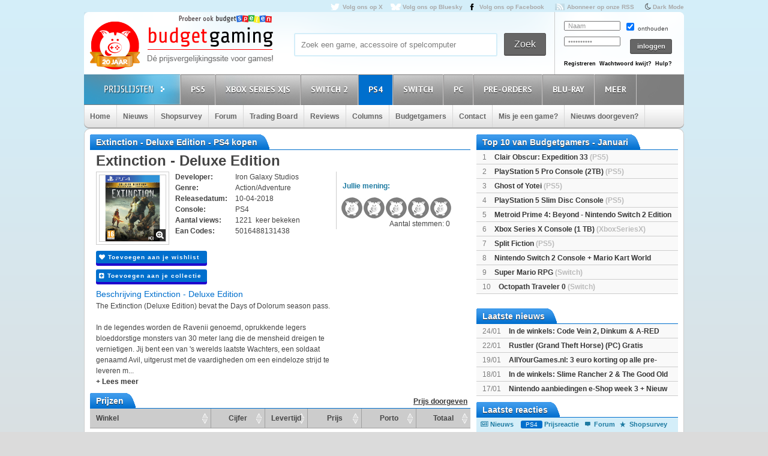

--- FILE ---
content_type: text/html; charset=utf8
request_url: https://www.budgetgaming.nl/ps4/extinction+-+deluxe+edition.html
body_size: 34960
content:
<!DOCTYPE html PUBLIC "-//W3C//DTD XHTML 1.0 Transitional//EN"
        "http://www.w3.org/TR/xhtml1/DTD/xhtml1-transitional.dtd">

<html xmlns="http://www.w3.org/1999/xhtml"  dir="ltr" lang="nl">

<head>
    <meta charset=UTF-8>
    <!-- Global Site Tag (gtag.js) - Google Analytics -->
    <!--
    <script  src="https://www.googletagmanager.com/gtag/js?id=UA-329139-1"></script>
    <script>
        window.dataLayer = window.dataLayer || [];
        function gtag()
        gtag('js', new Date());

        gtag('config', 'UA-329139-1');
    </script>
-->
    <!-- Global site tag (gtag.js) - Google Analytics -->
    <script src="https://www.googletagmanager.com/gtag/js?id=G-44FVWTLJBY"></script>
    <script>
        window.dataLayer = window.dataLayer || [];
        function gtag(){
            dataLayer.push(arguments);
        }
        gtag('js', new Date());

        gtag('config', 'G-44FVWTLJBY');
    </script>


    <script type="text/javascript">

        var _gaq = _gaq || [];
        _gaq.push(['_setAccount', 'UA-329139-1']);
        _gaq.push(['_trackPageview']);
        setTimeout("_gaq.push(['_trackEvent', '15_seconds', 'read'])",15000);

        (function() {
            var ga = document.createElement('script'); ga.type = 'text/javascript'; ga.async = true;
            ga.src = ('https:' == document.location.protocol ? 'https://ssl' : 'http://www') + '.google-analytics.com/ga.js';
            var s = document.getElementsByTagName('script')[0]; s.parentNode.insertBefore(ga, s);
        })();

    </script>


    <title>Extinction - Deluxe Edition kopen voor de PS4 - Laagste prijs op budgetgaming.nl </title>
    <meta name="description" content="Extinction - Deluxe Edition PS4 kopen voor de laagste prijs. Vind aanbiedingen en de laagste prijs voor Extinction - Deluxe Edition PS4 op budgetgaming.nl"/>
    <meta name="keywords" content="prijzen, prijsvergelijk, PS4, shopsurvey, gameforum, Extinction - Deluxe Edition, laagste, laagste prijs, aanbiedingen"/>
    <!--<meta http-equiv="Content-Type" content="text/html;charset=ISO-8859-1" />-->
    <meta name='impact-site-verification' value='-1937190430' />
    <meta name="verification" content="63bf15ccd898fdba4d89b09d9f764873" />
    <meta name="google-site-verification" content="ZjYEixG0G9mTcg4lRhwsN3A1CGkqLeGY2vG4-oRrOZY" />
    <meta name="tradetracker-site-verification" content="a15906a5d109819c38678456e69511cab3da7206" />
    <!-- TradeDoubler site verification 2945278 -->
    <link rel="shortcut icon" href="/fav/favicon.ico" type="image/x-icon" />
    <link rel="apple-touch-icon" sizes="57x57" href="/fav/apple-touch-icon-57x57.png">
    <link rel="apple-touch-icon" sizes="60x60" href="/fav/apple-touch-icon-60x60.png">
    <link rel="apple-touch-icon" sizes="72x72" href="/fav/apple-touch-icon-72x72.png">
    <link rel="apple-touch-icon" sizes="76x76" href="/fav/apple-touch-icon-76x76.png">
    <link rel="apple-touch-icon" sizes="114x114" href="/fav/apple-touch-icon-114x114.png">
    <link rel="apple-touch-icon" sizes="120x120" href="/fav/apple-touch-icon-120x120.png">
    <link rel="apple-touch-icon" sizes="144x144" href="/fav/apple-touch-icon-144x144.png">
    <link rel="apple-touch-icon" sizes="152x152" href="/fav/apple-touch-icon-152x152.png">
    <link rel="apple-touch-icon" sizes="180x180" href="/fav/apple-touch-icon-180x180.png">
    <link rel="icon" type="image/png" href="/fav/favicon-16x16.png" sizes="16x16">
    <link rel="icon" type="image/png" href="/fav/favicon-32x32.png" sizes="32x32">
    <link rel="icon" type="image/png" href="/fav/favicon-96x96.png" sizes="96x96">
    <link rel="icon" type="image/png" href="/fav/android-chrome-192x192.png" sizes="192x192">
    <meta name="msapplication-square70x70logo" content="/fav/smalltile.png" />
    <meta name="msapplication-square150x150logo" content="/fav/mediumtile.png" />
    <meta name="msapplication-wide310x150logo" content="/fav/widetile.png" />
    <meta name="msapplication-square310x310logo" content="/fav/largetile.png" />




    <meta name="aa284df3bf35d1c" content="a1d124bf6ede854930c9121788a5422d" />
    <!-- stylesheets -->
    <link rel="stylesheet" href="/css/style.css?v=213" type="text/css" media="screen" />
    <link rel="stylesheet" href="/css/flaticon.css">
    <link rel="stylesheet" href="/css/animation.css">
    <link rel="stylesheet" href="/css/fontello-embedded.css">
    <link rel="stylesheet" href="/font/fontello-6d8df7f1/css/bg_icons.css">

    <link href="https://maxcdn.bootstrapcdn.com/font-awesome/4.2.0/css/font-awesome.min.css" rel="stylesheet">

    <link rel="stylesheet" href="/css/blauw.css?v=76" type="text/css" media="screen" />
    <link rel="stylesheet" href="/css/menu.css?v=2" type="text/css" media="screen" />
    <link rel="stylesheet" href="/css/colorbox.css" type="text/css" media="screen" />
    <link rel="stylesheet" type="text/css" href="/css/rating.css" media="screen"/>
    <link rel="stylesheet" type="text/css" href="/css/tables.css" media="screen"/>

    <!--
    <script
            src="https://code.jquery.com/jquery-3.4.1.min.js"
            integrity="sha256-CSXorXvZcTkaix6Yvo6HppcZGetbYMGWSFlBw8HfCJo="
            crossorigin="anonymous"></script>
    <script
            src="https://code.jquery.com/ui/1.12.1/jquery-ui.min.js"
            integrity="sha256-VazP97ZCwtekAsvgPBSUwPFKdrwD3unUfSGVYrahUqU="
            crossorigin="anonymous"></script>
    <script
            src="https://code.jquery.com/color/jquery.color-2.1.2.min.js"
            integrity="sha256-H28SdxWrZ387Ldn0qogCzFiUDDxfPiNIyJX7BECQkDE="
            crossorigin="anonymous"></script>
    <script src="https://cdnjs.cloudflare.com/ajax/libs/jquery-tools/1.2.7/jquery.tools.min.js"></script>
    <script type='text/javascript' src='/js/jquery.colorbox-min.js'></script>
    <script src="https://cdnjs.cloudflare.com/ajax/libs/jquery.colorbox/1.6.4/i18n/jquery.colorbox-nl.js"></script>


    <script type="text/javascript" charset="utf8" src="https://cdn.datatables.net/1.10.20/js/jquery.dataTables.js"></script>
-->

    <script src="/js/jquery-3.4.1.min.js"></script>
    <script src="/js/jquery-ui.min.js"></script>
    <script src="/js/jquery.color-2.1.2.min.js"></script>
    <script src="/js/jquery127tools.min.js"></script>
    <script type='text/javascript' src='/js/jquery.colorbox-min.js'></script>
    <script src="/js/jquery.colorbox-nl.js"></script>


    <script type="text/javascript" charset="utf8" src="/js/jquery.dataTables.js"></script>

    <!--
    <script type='text/javascript' src="/js/jquerytools.js"></script>
    <script type='text/javascript' src='/js/jquery.colorbox-min.js'></script>
-->

    <!--
        <script type='text/javascript' src="/js/jquery.min.js"></script>
        <script type='text/javascript' src="/js/jquery.tools.min.js"></script>
        <script type='text/javascript' src='/js/jquery.colorbox-min.js'></script>
        <script type="text/javascript" language="javascript" src="/js/jquery.dataTables.min.js"></script>
    -->


    <script type='text/javascript' src="/js/canvasjs.min.js?v=1"></script>
    <script src="/js/twitter.js"></script>
    <script type='text/javascript' src='/js/bg.js?v=14'></script>
    <script type='text/javascript' src='/js/modernizr-1.7.min.js'></script>
    <script type="text/javascript" src="/js/superfish.js"></script>
    <!-- <script type='text/javascript' src='js/cufon-yui.js'></script> -->
    <!-- <script type='text/javascript' src='js/Share-Regular_400.font.js'></script> -->
    <link href='https://fonts.googleapis.com/css?family=Play:400,700' rel='stylesheet' type='text/css'>
    <link href='https://fonts.googleapis.com/css?family=PT+Sans+Narrow:400,700' rel='stylesheet' type='text/css'>
    <link href='https://fonts.googleapis.com/css?family=PT+Sans:400,700,400italic' rel='stylesheet' type='text/css'>

    <script type='text/javascript' src="/js/formvalidator.js?v=18"></script>
    <script type='text/javascript' src="/js/addIdentifiableClassnames.js"></script>
    <!--[if (gte IE 6)&(lte IE 8)]>
    <script type="text/javascript" src="/js/selectivizr.js"></script>
    <![endif]-->






    <!--
    <script type='text/javascript' src='http://partner.googleadservices.com/gampad/google_service.js'>
    </script>
    <script type='text/javascript'>
        GS_googleAddAdSenseService("ca-pub-0679975395820445");
        GS_googleEnableAllServices();
    </script>
    <script type='text/javascript'>
        GA_googleAddSlot("ca-pub-0679975395820445", "Header-Budgetgaming");
        GA_googleAddSlot("ca-pub-0679975395820445", "Leaderboard-Budgetgaming");
        GA_googleAddSlot("ca-pub-0679975395820445", "Leaderboard-2-Budgetgaming");
        GA_googleAddSlot("ca-pub-0679975395820445", "Rectangle-Budgetgaming");
        GA_googleAddSlot("ca-pub-0679975395820445", "Interstitial-Budgetgaming");
    </script>
    <script type='text/javascript'>
        GA_googleFetchAds();
    </script>
-->
    <script>
        $(document).ready(function() {
            var allLinks = $('a');
            $(allLinks).each(function() {
                addAffiliate(this);
            })
        });
        function addAffiliate(link) {
            if((link.href).indexOf("http://www.budgetgaming.nl") > -1) {
                var tempurl = link.href.replace("http://www.budgetgaming.nl","https://www.budgetgaming.nl");
                link.href = tempurl;
            }
            var myAmazonCode = "budgetgamingn-21";
            if((link.href).indexOf("amazon.co.uk") > -1 && (link.href).indexOf(myAmazonCode) < 0) {
                link.href = updateURLParameter(link.href, 'tag', myAmazonCode) ;
            }

            if((link.href).indexOf("amazon.de") > -1 && (link.href).indexOf('budgetgamin0c-21') < 0) {
                link.href = updateURLParameter(link.href, 'tag', 'budgetgamin0c-21') ;
                link.href = updateURLParameter(link.href, 'language', 'nl_NL') ;
            }

            if((link.href).indexOf("amazon.nl") > -1 && (link.href).indexOf('budgetgami071-21') < 0) {
                link.href = updateURLParameter(link.href, 'tag', 'budgetgami071-21') ;
                //link.href = updateURLParameter(link.href, 'language', 'nl_NL') ;
            }
            if((link.href).indexOf("amazon.com.be") > -1 && (link.href).indexOf('budgetgamingb-21') < 0) {
                link.href = updateURLParameter(link.href, 'tag', 'budgetgamingb-21') ;
                //link.href = updateURLParameter(link.href, 'language', 'nl_NL') ;
            }

            if((link.href).indexOf("amazon.fr") > -1 && (link.href).indexOf('budgetgamin00-21') < 0) {
                link.href = updateURLParameter(link.href, 'tag', 'budgetgamin00-21') ;
            }
            if((link.href).indexOf("amazon.it") > -1 && (link.href).indexOf('budgetgamin01-21') < 0) {
                link.href = updateURLParameter(link.href, 'tag', 'budgetgamin01-21') ;
            }
            //
            if((link.href).indexOf("amazon.es") > -1 && (link.href).indexOf('budgetgaminge-21') < 0) {
                link.href = updateURLParameter(link.href, 'tag', 'budgetgaminge-21') ;
            }
            if((link.href).indexOf("amazon.co.jp") > -1 && (link.href).indexOf('budgetgaminjp-22') < 0) {
                link.href = updateURLParameter(link.href, 'tag', 'budgetgaminjp-22') ;
            }

            if((link.href).indexOf("partner.bol.com") > -1 && (link.href).indexOf('s=411') < 0) {
                link.href = updateURLParameter(link.href, 's', '411') ;
            }

            if((link.href).indexOf("https://www.mediamarkt.nl") > -1 && (link.href).indexOf('clk.tradedoubler.com') < 0) {
                var tempurl = "https://www.budgetgaming.nl/forward.php?s=mm&u=" + encodeURIComponent(link.href);
                link.href = tempurl;
            }
            if((link.href).indexOf("direct.playstation.com") > -1 && (link.href).indexOf('sonyps.prf.hn') < 0) {
                var tempurl = "https://sonyps.prf.hn/click/camref:1100l3YAVg/[p_id:1011l8750]/destination:" + encodeURIComponent(link.href);
                link.href = tempurl;
            }
            //
            if((link.href).indexOf("http://www.mediamarkt.nl") > -1 && (link.href).indexOf('clk.tradedoubler.com') < 0) {
                var tempurl = "https://www.budgetgaming.nl/forward.php?s=mm&u=" + encodeURIComponent(link.href);
                link.href = tempurl;
            }
            if((link.href).indexOf("https://store.nintendo.nl") > -1 && (link.href).indexOf('nintendo-nl.pxf.io') < 0) {
                var tempurl = "https://nintendo-nl.pxf.io/c/4118255/1886379/22561?u=" + encodeURIComponent(link.href);
                link.href = tempurl;
            }
            if((link.href).indexOf("http://outlet.mediamarkt.nl") > -1 && (link.href).indexOf('clk.tradedoubler.com') < 0) {
                var tempurl = "https://www.budgetgaming.nl/forward.php?s=mm&u=" + encodeURIComponent(link.href);
                link.href = tempurl;
            }
            if((link.href).indexOf("https://outlet.mediamarkt.nl") > -1 && (link.href).indexOf('clk.tradedoubler.com') < 0) {
                var tempurl = "https://www.budgetgaming.nl/forward.php?s=mm&u=" + encodeURIComponent(link.href);
                link.href = tempurl;
            }
            if((link.href).indexOf("instant-gaming.com") > -1 && (link.href).indexOf('budgetgaming') < 0) {
                link.href = updateURLParameter(link.href, 'igr', 'budgetgaming') ;
            }
            if((link.href).indexOf("http://www.mediamarkt.be") > -1 && (link.href).indexOf('clk.tradedoubler.com') < 0) {
                var tempurl = "https://clk.tradedoubler.com/click?p=272943&a=3066405&epi=lrp&g=23373056&url=" + link.href;
                link.href = tempurl;
            }
            if((link.href).indexOf("https://www.mediamarkt.be") > -1 && (link.href).indexOf('clk.tradedoubler.com') < 0) {
                var tempurl = "https://clk.tradedoubler.com/click?p=272943&a=3066405&epi=lrp&g=23373056&url=" + link.href;
                link.href = tempurl;
            }

            if((link.href).indexOf("humblebundle.com") > -1) {
                var tempurl = "https://humblebundleinc.sjv.io/c/4118255/2087718/25796?prodsku=hadeanlands_storefront&u=" + encodeURIComponent(link.href);
                link.href = tempurl;
            }

         //   if((link.href).indexOf("http://www.wehkamp.nl") > -1 && (link.href).indexOf('1101lNPG') < 0) {
         //       //var tempurl = "http://clk.tradedoubler.com/click?p=209839&a=2177719&g=20143802&epi=lrt&url=" + link.href;
         //       //var tempurl = "https://prf.hn/click/camref:1101lNPG/destination:" + encodeURIComponent(link.href);
         //       var tempurl = "https://www.budgetgaming.nl/forward.php?s=weh&u=" + encodeURIComponent(link.href);
         //       link.href = tempurl;
         //   }

            if((link.href).indexOf("gog.com") > -1 && (link.href).indexOf('adtraction') < 0) {
                link.href = "https://track.adtraction.com/t/t?a=1578845458&as=1162180463&t=2&tk=1&url="+link.href;
            }

            if((link.href).indexOf("bookspot.nl") > -1 && (link.href).indexOf('adtraction') < 0) {
                link.href = "https://on.bookspot.nl/t/t?a=1741618209&as=1162180463&t=2&tk=1&url="+link.href;
            }

//            if((link.href).indexOf("https://www.wehkamp.nl") > -1 && (link.href).indexOf('1101lNPG') < 0) {
//                //var tempurl = "https://prf.hn/click/camref:1101lNPG/destination:" + encodeURIComponent(link.href);
//                var tempurl = "https://www.budgetgaming.nl/forward.php?s=weh&u=" + encodeURIComponent(link.href);
//                link.href = tempurl;
//            }

            if((link.href).indexOf("otto.nl") > -1 && (link.href).indexOf('1100l5dEM') < 0) {
                var tempurl = "https://prf.hn/click/camref:1100l5dEM/destination:" + encodeURIComponent(link.href);
                link.href = tempurl;
            }

            if((link.href).indexOf("fanatical.com") > -1 && (link.href).indexOf('lt45') < 0) {
                var tempurl = "https://lt45.net/c/?si=13482&li=1594588&wi=20760&ws=&dl=" + encodeURIComponent(link.href.replace("https://www.fanatical.com/",""));
                link.href = tempurl;
            }
            //https://lt45.net/c/?si=13482&li=1594588&wi=20760&ws=&dl=en%2Fgame%2Fanno-1800-standard-edition
            /*
            if((link.href).indexOf("http://www.microsoftstore.com") > -1 && (link.href).indexOf('clkde.tradedoubler.com') < 0) {
                var tempurl = "https://clkde.tradedoubler.com/click?p=190944&a=1441745&g=0&url=" + link.href;
                link.href = tempurl;
            }
            */
            //if((link.href).indexOf("microsoft.com") > -1 && (link.href).indexOf('linksynergy') < 0) {
            //    var tempurl = "https://click.linksynergy.com/deeplink?id=E8NZ5Zg*E5A&mid=46136&murl=" + link.href;
            //    link.href = tempurl;
           // }
            /*
            if((link.href).indexOf("https://www.microsoft.com") > -1 && (link.href).indexOf('clkde.tradedoubler.com') < 0) {
                var tempurl = "https://clkde.tradedoubler.com/click?p=190944&a=1441745&g=0&url=" + link.href;
                link.href = tempurl;
            }
            if((link.href).indexOf("http://www.shop4nl.nl") > -1 && (link.href).indexOf('lt45.net') < 0) {
                var tempurl = "https://lt45.net/c/?wi=20760&si=10319&li=1457089&ws=&dl=" + link.href.replace("http://www.shop4nl.nl/","");
                link.href = tempurl;
            }
            if((link.href).indexOf("https://www.shop4nl.nl") > -1 && (link.href).indexOf('lt45.net') < 0) {
                var tempurl = "https://lt45.net/c/?wi=20760&si=10319&li=1457089&ws=&dl=" + link.href.replace("https://www.shop4nl.nl/","");
                link.href = tempurl;
            }
            if((link.href).indexOf("http://www.shop4nl.com") > -1 && (link.href).indexOf('lt45.net') < 0) {
                var tempurl = "https://lt45.net/c/?wi=20760&si=10319&li=1457089&ws=&dl=" + link.href.replace("http://www.shop4nl.com/","");
                link.href = tempurl;
            }
            if((link.href).indexOf("https://www.shop4nl.com") > -1 && (link.href).indexOf('lt45.net') < 0) {
                var tempurl = "https://lt45.net/c/?wi=20760&si=10319&li=1457089&ws=&dl=" + link.href.replace("https://www.shop4nl.com/","");
                link.href = tempurl;
            }*/
            if((link.href).indexOf("topgear.nl") > -1 && (link.href).indexOf('tradetracker') < 0) {
                var tempurl = "https://tc.tradetracker.net/?c=24200&m=12&a=2987&r=&u=" + link.href;
                link.href = tempurl;
            }
            if((link.href).indexOf("http://www.zavvi.nl") > -1) {
                var tempurl = "https://www.awin1.com/cread.php?awinmid=8664&awinaffid=375743&clickref=&p=" + link.href + "";
                link.href = tempurl;
            }
            if((link.href).indexOf("https://www.zavvi.nl") > -1) {
                var tempurl = "https://www.awin1.com/cread.php?awinmid=8664&awinaffid=375743&clickref=&p=" + link.href + "";
                link.href = tempurl;
            }
           // if((link.href).indexOf("kinguin") > -1) {
           //     var tempurl = "https://www.awin1.com/cread.php?awinmid=8265&awinaffid=375743&clickref=&p=" + link.href + "";
           //     link.href = tempurl;
           // }
            if((link.href).indexOf("http://www.game.co.uk") > -1) {
                var tempurl = "https://click.linksynergy.com/link?id=E8NZ5Zg*E5A&offerid=494875.10082576082&type=2&murl=" + link.href;
                link.href = tempurl;
            }
            if((link.href).indexOf("steelseries.com") > -1) {
                var tempurl = "https://prf.hn/click/camref:1101lkhqF/creativeref:1101l48385/destination:" + link.href;
                link.href = tempurl;
            }

            if((link.href).indexOf("https://www.game.co.uk") > -1) {
                var tempurl = "https://click.linksynergy.com/link?id=E8NZ5Zg*E5A&offerid=494875.10082576082&type=2&murl=" + link.href;
                link.href = tempurl;
            }

            if((link.href).indexOf("http://www.collishop.be") > -1) {
                var tempurl = "https://tc.tradetracker.net/?c=17787&m=12&a=27127&u=" + link.href;
                link.href = tempurl;
            }
            if((link.href).indexOf("https://www.collishop.be") > -1) {
                var tempurl = "https://tc.tradetracker.net/?c=17787&m=12&a=27127&u=" + link.href;
                link.href = tempurl;
            }
/*
            if((link.href).indexOf("http://www.toysrus.nl") > -1) {
                var tempurl = "https://ad.zanox.com/ppc/?31293869C337603210&zpar6=DF_1&ULP=[[" + link.href + "]]";
                link.href = tempurl;
            }
            if((link.href).indexOf("https://www.toysrus.nl") > -1) {
                var tempurl = "https://ad.zanox.com/ppc/?31293869C337603210&zpar6=DF_1&ULP=[[" + link.href + "]]";
                link.href = tempurl;
            }
*/
            if((link.href).indexOf("http://www.base.com") > -1) {
                var tempurl = "https://www.awin1.com/cread.php?awinmid=2694&awinaffid=110533&clickref=&p=" + encodeURIComponent(link.href) + "";
                link.href = tempurl;
            }
            if((link.href).indexOf("https://www.base.com") > -1) {
                var tempurl = "https://www.awin1.com/cread.php?awinmid=2694&awinaffid=110533&clickref=&p=" + encodeURIComponent(link.href) + "";
                link.href = tempurl;
            }

       //     if((link.href).indexOf("https://www.gamemania.nl") > -1 && (link.href).indexOf('forward.php') < 0) {
                //var tempurl = "http://tc.tradetracker.net/?c=22455&m=1264368&a=2987&u=" + encodeURIComponent(link.href) + "";
         //       var tempurl = "https://www.budgetgaming.nl/forward.php?s=gm&u=" + encodeURIComponent(link.href) + "";
          //      link.href = tempurl;
          //  }
           // if((link.href).indexOf("http://www.gamemania.nl") > -1 && (link.href).indexOf('forward.php') < 0) {
                //var tempurl = "http://tc.tradetracker.net/?c=22455&m=1264368&a=2987&u=" + encodeURIComponent(link.href) + "";
           //     var tempurl = "https://www.budgetgaming.nl/forward.php?s=gm&u=" + encodeURIComponent(link.href) + "";
           //     link.href = tempurl;
           // }
          //  if((link.href).indexOf("https://www.gamemania.be") > -1 && (link.href).indexOf('forward.php') < 0) {
                //var tempurl = "http://tc.tradetracker.net/?c=22455&m=1264368&a=2987&u=" + encodeURIComponent(link.href) + "";
          //      var tempurl = "https://www.budgetgaming.nl/forward.php?s=gm&u=" + encodeURIComponent(link.href) + "";
          //      link.href = tempurl;
          //  }
          //  if((link.href).indexOf("http://www.gamemania.be") > -1 && (link.href).indexOf('forward.php') < 0) {
                //var tempurl = "http://tc.tradetracker.net/?c=22455&m=1264368&a=2987&u=" + encodeURIComponent(link.href) + "";
          //      var tempurl = "https://www.budgetgaming.nl/forward.php?s=gm&u=" + encodeURIComponent(link.href) + "";
          //      link.href = tempurl;
          //  }
            //if((link.href).indexOf("bcc.nl") > -1 && (link.href).indexOf('forward.php') < 0)   {
                //var tempurl = "http://tc.tradetracker.net/?c=22455&m=1264368&a=2987&u=" + encodeURIComponent(link.href) + "";
            //    var tempurl = "https://www.budgetgaming.nl/forward.php?s=bcc&u=" + encodeURIComponent(link.href) + "";
            //    link.href = tempurl;
           // }

            //if((link.href).indexOf("cdkeys.com") > -1 && (link.href).indexOf('mw_aref=bgaming') < 0) {
            if((link.href).indexOf("cdkeys.com") > -1) {
                var tempurl = "https://loaded.pxf.io/c/4118255/2835207/18216?u=" + link.href;
                link.href = tempurl;
            }

            if((link.href).indexOf("loaded.com") > -1) {
                var tempurl = "https://loaded.pxf.io/c/4118255/2835207/18216?u=" + link.href;
                link.href = tempurl;
            }

            if((link.href).indexOf("mmoga.com") > -1 && (link.href).indexOf('ref=45277') < 0) {
                link.href = updateURLParameter(link.href, 'ref', '45277') ;

            }

         //   if((link.href).indexOf("gamivo.com") > -1) {
         //       var tempurl = "https://lt45.net/c/?si=12971&li=1572060&wi=20760&ws=&dl=" + link.href.replace("https://www.gamivo.com/","").replace("http://www.gamivo.com/","") + "";
         //       link.href = tempurl;
         //   }

            if((link.href).indexOf("bookdepository.com") > -1) {
                //link.href = updateURLParameter(link.href, 'a_aid', 'bgaming') ;
                // var tempurl = "https://www.awin1.com/cread.php?awinmid=2694&awinaffid=110533&clickref=&p=" + encodeURIComponent(link.href) + "";
                var tempurl = "https://www.awin1.com/cread.php?awinmid=16829&awinaffid=375743&clickref=&p=" + encodeURIComponent(link.href) + "";
                link.href = tempurl;
            }
            //if((link.href).indexOf("https://www.bookdepository.com") > -1 && (link.href).indexOf('a_aid=bgaming') < 0) {
            //    link.href = updateURLParameter(link.href, 'a_aid', 'bgaming') ;

            //}eneba.com
          //  if((link.href).indexOf("eneba.com") > -1) {
          //      var tempurl = "https://ndt5.net/c/?si=14162&li=1610515&wi=20760&ws=&dl=" + link.href.replace("https://www.eneba.com/","").replace("http://www.eneba.com/","") + "";
          //      link.href = tempurl;
          //  }
            if((link.href).indexOf("voidu.com") > -1) {
                var tempurl = "https://lt45.net/c/?si=12328&li=1541858&wi=20760&ws=&dl=" + link.href.replace("https://www.voidu.com/","").replace("http://www.voidu.com/","") + "";
                link.href = tempurl;
            }

            if((link.href).indexOf("http://www.coolblue.nl") > -1 && (link.href).indexOf('forward.php') < 0) {
                var tempurl = "https://www.budgetgaming.nl/forward.php?s=cb&u=" + encodeURIComponent(link.href);
                link.href = tempurl;
            }
            if((link.href).indexOf("https://www.coolblue.nl") > -1 && (link.href).indexOf('forward.php') < 0) {
                var tempurl = "https://www.budgetgaming.nl/forward.php?s=cb&u=" + encodeURIComponent(link.href);
                link.href = tempurl;
            }
            if((link.href).indexOf("coolshop.nl") > -1) {
                //var tempurl = "https://track.adtraction.com/t/t?a=1491540016&as=1162180463&t=2&tk=1&url=" + encodeURIComponent(link.href) + "";
                var tempurl = "https://lt45.net/c/?si=15383&li=1666268&wi=20760&ws=&dl=" + encodeURIComponent(link.href.replace("https://www.coolshop.nl/","").replace("http://www.coolshop.nl/","")) + "";
                link.href = tempurl;
                //return site.replace(/\/$/, "");
            }
            if((link.href).indexOf("http://www.lego.com") > -1) {
                var tempurl = "https://click.linksynergy.com/link?id=E8NZ5Zg*E5A&offerid=1402351.506416428063&type=2&murl=" + encodeURIComponent(link.href) + "";
                link.href = tempurl;
            }
            if((link.href).indexOf("https://www.lego.com") > -1) {
                var tempurl = "https://click.linksynergy.com/link?id=E8NZ5Zg*E5A&offerid=1402351.506416428063&type=2&murl=" + encodeURIComponent(link.href) + "";
                link.href = tempurl;
            }
            //if((link.href).indexOf("https://www.coolshop.nl") > -1) {
            //    var tempurl = "https://track.adtraction.com/t/t?a=1491540016&as=1162180463&t=2&tk=1&url=" + encodeURIComponent(link.href) + "";
                //var tempurl = "https://www.budgetgaming.nl/forward.php?s=cs&u=" + encodeURIComponent(link.href) + "";
            //    link.href = tempurl;
           // }
            if((link.href).indexOf("play-asia.com") > -1) {
                link.href = updateURLParameter(link.href, 'tagid', '826271') ;
            }
            if((link.href).indexOf("gameo.com") > -1) {
                link.href = updateURLParameter(link.href, 'affiliate_code', 'kGsv3b91ov') ;
            }
            if((link.href).indexOf("dodax.nl") > -1) {
                var tempurl = "https://www.awin1.com/cread.php?awinmid=8248&awinaffid=375743&clickref=&p=[[" + link.href + "]]";
                link.href = tempurl;
            }

            if((link.href).indexOf("fun.be") > -1) {
                var tempurl = "https://www.fun.be/shop/?tt=15125_12_364534_&r=" + link.href + "";
                link.href = tempurl;
            }
            if((link.href).indexOf("lidl-shop.nl") > -1) {
                var tempurl = "https://tc.tradetracker.net/?c=24118&m=12&a=2987&u=" + link.href + "";
                link.href = tempurl;
            }
            if((link.href).indexOf("http://www.gameseek.") > -1) {
                var tempurl = "https://www.awin1.com/cread.php?awinmid=547&awinaffid=110533&clickref=&p=" + link.href + "";
                link.href = tempurl;
            }
            if((link.href).indexOf("https://www.gameseek.") > -1) {
                var tempurl = "https://www.awin1.com/cread.php?awinmid=547&awinaffid=110533&clickref=&p=" + link.href + "";
                link.href = tempurl;
            }
            if((link.href).indexOf("thegamecollection.net") > -1) {
                var tempurl = "https://clk.tradedoubler.com/click?p(197783)a(2945276)g(19165176)url("+link.href+")";
                link.href = tempurl;
            }

       //     if((link.href).indexOf("365games.co.uk") > -1) {
       //         var tempurl = "https://www.awin1.com/cread.php?awinmid=5778&awinaffid=110533&clickref=&p=[[" + link.href + "]]";
       //         link.href = tempurl;
       //     }

            if((link.href).indexOf("kaartdirect.nl") > -1) {
                var tempurl = link.href + "/?reference=bg";
                link.href = tempurl;
            }

            if((link.href).indexOf("startselect.com") > -1) {
                var tempurl = "https://lt45.net/c/?si=12604&li=1550574&wi=20760&ws=&dl=" + link.href.replace("http://www.startselect.com/","").replace("http://startselect.com/","").replace("https://www.startselect.com/","").replace("https://startselect.com/","").replace("&","%26") + "";
                link.href = tempurl;
            }

            if((link.href).indexOf("store.ubi") > -1) {
                var tempurl = "https://lt45.net/c/?si=12734&li=1556736&wi=20760&ws=&dl=" + link.href.replace("http://store.ubi.com/","").replace("https://store.ubi.com/","").replace("&","%26") + "";
                link.href = tempurl;
            }
            if (link.href.indexOf(".ibood.com") > -1){
                var tempurl = "https://track.webgains.com/click.html?wgcampaignid=39236&wgprogramid=284335&wgtarget=" + link.href + "";
                link.href = tempurl;
            }
            //if (link.href.indexOf(".xbox.com") > -1 && (link.href).indexOf('linksynergy') < 0){
                //https://ad.zanox.com/ppc/?45004602C548287415&ulp=[[%252Fsports-fashion-nl%252Fnl%252Fproduct-specs%252F37870%252F120841%252Fmorphic-horloge-m51.html]]
                //var tempurl = "https://clk.tradedoubler.com/click?p=190944&a=1441745&g=24315194";
            //    var tempurl = "https://click.linksynergy.com/deeplink?id=E8NZ5Zg*E5A&mid=46136&murl=" + link.href + "";
            //    link.href = tempurl;
           // }


/*
            if (link.href.indexOf("marketplace.xbox.com") > -1){
                //https://ad.zanox.com/ppc/?45004602C548287415&ulp=[[%252Fsports-fashion-nl%252Fnl%252Fproduct-specs%252F37870%252F120841%252Fmorphic-horloge-m51.html]]
                var tempurl = "https://clk.tradedoubler.com/click?p=190944&a=1441745&g=24315194&url=" + link.href + "";
                link.href = tempurl;
            }*/
        }
        /**
         * http://stackoverflow.com/a/10997390/11236
         */
        function updateURLParameter(url, param, paramVal) {
            var newAdditionalURL = "";
            var tempArray = url.split("?");
            var baseURL = tempArray[0];
            var additionalURL = tempArray[1];
            var temp = "";
            if (additionalURL) {
                tempArray = additionalURL.split("&");
                for (i=0; i<tempArray.length; i++) {
                    if(tempArray[i].split('=')[0] != param) {
                        newAdditionalURL += temp + tempArray[i];
                        temp = "&";
                    }
                }
            }
            var rows_txt = temp + "" + param + "=" + paramVal;
            return baseURL + "?" + param + "=" + paramVal + "&" + newAdditionalURL;
        }
    </script>

</head>

<body id="body_id" class="body_id ">
<!--<body class="body" id="body_id">-->


<script type="text/javascript" src="/tooltip/wz_tooltip.js"></script>
<div id="container">

<div id="top">
    <a target="_blank"  href="https://x.com/Budgetgaming" title="Volg ons op X" class="twitter" style="color: darkgrey">Volg ons op X</a>
    <a target="_blank"  href="https://bsky.app/profile/budgetgaming.nl" title="Volg ons op Bluesky" class="bluesky" style="color: darkgrey">Volg ons op Bluesky</a>

    <a target="_blank"  href="https://nl-nl.facebook.com/Budgetgaming" title="Volg ons op Facebook" class="facebooksmall" style="color: darkgrey">Volg ons op Facebook</a>

    <a target="_blank"  href="https://www.budgetgaming.nl/rss/" title="Abonneer op onze RSS" class="RSS" style="color: darkgrey" >Abonneer op onze RSS</a>
    <i class="fa fa-moon-o" aria-hidden="true">&nbsp;<a style="color: darkgrey;font: 10px/1.5 Arial, Helvetica, sans-serif;font-weight:bold" href="#" onclick="document.getElementById('todarkmode').submit();">Dark Mode</a></i><form method="post" id="todarkmode"><input type="hidden" name="darkmode" value="on"/></form>
    <!--<a target="_blank"  href="http://itunes.apple.com/nl/app/gamescanner/id484947088" title="Download de iPhone App" class="apple" style="color: darkgrey">Download de iPhone App</a>-->

</div> <!-- end #top -->

<div id="header">

    <div id="spelenlogo">
        <a href="https://www.budgetspelen.nl" target="_blank">
		<img src="/images/probeerookbgspelen.png" alt="budgetspelen logo">
      	</a>
</div>

    <div id="logo">

        <a href="/" title="Ga naar de homepage"></a>

    </div> <!-- end #logo -->

    <div id="search">

        <form method="post">

            <div id="searchfield">

                <input type="text" value="Zoek een game, accessoire of spelcomputer" name="zoeking1769270824" id="zoeking" onFocus="clearText(this)" onBlur="clearText(this)" onkeyup="dynamicsearch()"/>
                <!--todo: searchresults-->
                <div id="searchresults" style="display:none;">

                </div>
            </div> <!-- end #searchfield -->
            <div id="searchsubmit">

                <input type="submit" onclick="$('#zoeking').attr('name', 'zoeking');return true;" value="Zoek" id="submit" title="Zoek"/>

            </div> <!-- end #searchsubmit -->

        </form>

    </div> <!-- end #search -->

<div id="login">
    <form id="loginform" method="post" >
        <div class="login-left">
            <p>
                <input type="text" value="Naam" name="username" id="gebruikersnaam" onFocus="clearText(this)" onBlur="clearText(this)"/>
            </p>

            <p>
                <input type="password" value="Wachtwoord" name="password" id="wachtwoord" onFocus="clearText(this)" onBlur="clearText(this)"/>
            </p>

        </div>

        <div class="login-right">

                            <input type="checkbox" value="no" checked="checked" name="cookie"/> onthouden

            <input type="hidden" name="cookie" value="no">

            <div id="loginsubmit">

                <input type="submit" value="inloggen" name="submit2" style="height: 25px">

            </div> <!-- end #loginsubmit -->

        </div>

    </form>

    <div class="clear"></div>

    <div class="login-bottom">

        <a style="margin: 0 3px 0 0" href="/register/index.html" title="Registreren" class="registreren">Registreren</a>

        <a style="margin: 0 3px 0 0" href="#" onclick="javascript:window.open(&quot;/wachtwoordkwijt.php&quot;,'ww1','width=400,height=550')" class="wachtwoord">Wachtwoord kwijt?</a>

        <a style="margin: 0 0 0 0" href="mailto:info@budgetgaming.nl?subject=Inloggen budgetgaming" title="Hulp nodig bij het inloggen?" class="registreren">Hulp?</a>

    </div>
</div>


</div> <!-- end #header -->

<div id="consolemenu">

    <!--todo: active/inactive from php-->

    <ul class="submenu">

        <li id="prijslijst"></li>
        <li id="ps3" class=" console">
            <a  title="Playstation 5">PS5</a>
            <ul>
                <li><a href="/gamesonly/1/console-ps5.html" title="Games">Games</a></li>
                <li><a href="/games/1/psn/console-PS4.html" title="PSN & PS Plus tegoed">PSN & PS Plus tegoed</a></li>
                <li><a href="/consoles/1/console-ps5.html" title="Consoles">Spelcomputers</a></li>
                <li><a href="/accessoires/1/console-ps5.html" title="Accessoires">Accessoires</a></li>
            </ul>
        </li>
        <li id="xbox" class=" console">
            <a  title="Xbox Series X">Xbox Series X|S</a>
            <ul>
                <li><a href="/gamesonly/1/console-xboxseriesx.html" title="Games">Games</a></li>
                <li><a href="/consoles/1/console-xboxseriesx.html" title="Consoles">Spelcomputers</a></li>
                <li><a href="/accessoires/1/console-xboxseriesx.html" title="Accessoires">Accessoires</a></li>
            </ul>
        </li>
        <li id="preorders" class=" console">
            <a  title="Nintendo Switch 2">Switch 2</a>
            <ul>
                <li><a href="/gamesonly/1/console-switch2.html" title="Nintendo Switch 2 Games">Games</a></li>
                <li><a href="/digitalegames/1/console-switch2.html" title="Nintendo Switch 2 Digitale games">Digitale games</a></li>
                <li><a href="/consoles/1/console-switch2.html" title="Nintendo Switch 2 Consoles">Spelcomputers</a></li>
                <li><a href="/accessoires/1/console-switch2.html" title="Nintendo Switch 2 Accessoires">Accessoires</a></li>


            </ul>
        </li>
        <li id="ps3" class="active console">
            <a  title="Playstation 4">PS4</a>
            <ul>
                <li><a href="/gamesonly/1/console-ps4.html" title="Games">Games</a></li>
                <li><a href="/games/1/Psvr/console-PS4.html" title="PSVR">PSVR</a></li>
                <li><a href="/games/1/psn/console-PS4.html" title="PSN & PS Plus tegoed">PSN & PS Plus tegoed</a></li>
                <li><a href="/consoles/1/console-ps4.html" title="Consoles">Spelcomputers</a></li>

                <li><a href="/accessoires/1/console-ps4.html" title="Accessoires">Accessoires</a></li>
            </ul>
        </li>
        <!--
        <li id="xbox" class=" console">
            <a title="Xbox One">Xbox One</a>
            <ul>
                <li><a href="/gamesonly/1/console-xboxone.html" title="Games Xbox One">Games</a></li>
                <li><a href="/consoles/1/console-xboxone.html" title="Consoles Xbox One">Spelcomputers</a></li>
                <li><a href="/accessoires/1/console-xboxone.html" title="Accessoires Xbox One">Accessoires</a></li>
            </ul>
        </li>
        -->


        <li id="preorders" class=" console">
            <a  title="Nintendo Switch">Switch</a>
            <ul>
                <li><a href="/gamesonly/1/console-switch.html" title="Nintendo Switch Games">Games</a></li>
                <li><a href="/digitalegames/1/console-switch.html" title="Nintendo Switch Digitale games">Digitale games</a></li>
                <li><a href="/consoles/1/console-switch.html" title="Nintendo Switch Consoles">Spelcomputers</a></li>
                <li><a href="/accessoires/1/console-switch.html" title="Nintendo Switch Accessoires">Accessoires</a></li>


            </ul>
        </li>


<!--
        <li id="xbox" class=" console">
            <a href="/games/1/console-xbox360.html" title="Xbox360">Xbox 360</a>
            <ul>
                <li><a href="/gamesonly/1/console-xbox360.html" title="Games Xbox360">Games</a></li>
                <li><a href="/consoles/1/console-xbox360.html" title="Consoles Xbox360">Spelcomputers</a></li>
                <li><a href="/accessoires/1/console-xbox360.html" title="Accessoires Xbox360">Accessoires</a></li>
            </ul>
        </li>
        <li id="preorders" class=" console">
            <a href="/games/1/console-wiiu.html" title="Nintendo Wii U">Wii U</a>
            <ul>
                <li><a href="/gamesonly/1/console-wiiu.html" title="Games">Games</a></li>
                <li><a href="/consoles/1/console-wiiu.html" title="Consoles">Spelcomputers</a></li>
                <li><a href="/accessoires/1/console-wiiu.html" title="Accessoires">Accessoires</a></li>
            </ul>
        </li>
        -->
       <!-- <li id="wii" class=" console">
            <a href="/games/1/console-Wii.html" title="Nintendo Wii">Wii</a>
            <ul>
                <li><a href="/gamesonly/1/console-Wii.html" title="Games">Games</a></li>
                <li><a href="/consoles/1/console-Wii.html" title="Consoles">Spelcomputers</a></li>
                <li><a href="/accessoires/1/console-Wii.html" title="Accessoires">Accessoires</a></li>
            </ul>
        </li>
        -->
<!--
        <li id="preorders" class=" console">
            <a href="/games/1/console-3ds.html" title="Nintendo 3DS">3DS</a>
            <ul>
                <li><a href="/gamesonly/1/console-3ds.html" title="Games">Games</a></li>
                <li><a href="/consoles/1/console-3ds.html" title="Consoles">Spelcomputers</a></li>
                <li><a href="/accessoires/1/console-3ds.html" title="Accessoires">Accessoires</a></li>
            </ul>
        </li>
        -->
        <li id="pc" class=" console">
            <a title="PC">PC</a>
            <ul>
                <li><a href="/gamesonly/1/console-pc.html" title="Games">Games</a></li>
                <li><a href="/accessoires/1/console-pc.html" title="Accessoires">Accessoires</a></li>
            </ul>
        </li>
        <li id="preorders" class=" console">
            <a  title="Pre-orders">Pre-orders</a>
            <ul>
                <li><a href="/gamesonly/1/console-preorder.html" title="Games">Games</a></li>
                <li><a href="/consoles/1/console-preorder.html" title="Consoles">Spelcomputers</a></li>
                <li><a href="/accessoires/1/console-preorder.html" title="Accessoires">Accessoires</a></li>
            </ul>
        </li>
        <!--
        <li id="preorders" class="console">
            <a href="/games/1/console-guide.html" title="Strategy Guides">Guides</a>

        </li>
        -->
        <!--
        <li id="retro" class=" console">
            <a href="retro.php" title="Retro">Meer</a>
            <ul>
                <li><a href="#" title="Games">Games</a></li>
                <li><a href="#" title="Consoles">Consoles</a></li>
                <li><a href="#" title="Accessoires">Accessoires</a></li>
            </ul>
        </li>
        -->

        <li id="preorders" class=" console">
            <a  title="Blu-Ray">Blu-Ray</a>
            <ul>
                <li><a href="/gamessearchresults/1/4k%20ultra%20hd/console-all.html" title="Games">4K Ultra HD</a></li>
                <li><a href="/gamessearchresults/1/steelbook/console-Blu-ray.html" title="Games">Steelbooks</a></li>

                <li><a href="/games/1/console-Blu-ray.html" title="Games">Alle Blu-Ray</a></li>
            </ul>
        </li>

        <li id="preorders" class=" console">
            <a href="#" title="Meer">Meer</a>
            <ul>

               <!-- <li><a href="/games/1/console-blu-ray.html">Blu-ray</a></li>-->
                <li><a href="/games/1/console-nfc.html">NFC figuren</a> </li>
                <li><a href="/games/1/console-Guide.html">Strategy Guides</a></li>
                <li><a href="https://www.budgetspelen.nl/categories/index.html" target="_blank">Lego</a></li>
                <li><a href="/games/1/console-wiiu.html">Nintendo WiiU</a></li>
                <li><a href="/games/1/console-wii.html">Nintendo Wii</a></li>
                <li><a href="/games/1/console-3ds.html">Nintendo 3DS</a></li>
                <li><a href="/games/1/console-nds.html">Nintendo DS</a></li>
                <li><a href="/games/1/console-ps3.html">PS3</a></li>
                <li><a href="/games/1/console-ps2.html">PS2</a></li>
                <li><a href="/games/1/console-psp.html">PSP</a></li>
                <li><a href="/games/1/console-psvita.html" title="Playstation Portable Vita">PS Vita</a></li>
                <li><a href="/games/1/console-ngc.html">Gamecube</a></li>
                <li><a href="/games/1/console-gba.html">GBA</a></li>
                <li><a href="/games/1/console-xbox360.html">Xbox 360</a></li>
                <li><a href="/games/1/console-xbox.html">Xbox</a></li>
                <li><a href="/games/1/console-xboxone.html">Xbox One</a></li>
                <!-- <li><a href="#">HDTV</a></li> -->
                <!-- <li><a href="#">Koptelefoons</a></li> -->
            </ul>
        </li>

        <li class="clear"></li>

    </ul>

</div> <!-- end #consolemenu -->

<div id="menu">

    <!--todo: active/inactive-->

    <ul>
        <li class=" home"><a href="/" title="Home">Home</a></li>
        <li class=""><a href="/newsarchive/index.html" title="Nieuws">Nieuws</a></li>
        <li class=""><a href="/winkels/index.html" title="Shopsurvey">Shopsurvey</a></li>
        <li><a href="/forum.php?template=forum&page=boards" title="Forum">Forum</a></li>
        <li><a href="/forum.php?template=forum&page=topics&forum_id=16" title="Trading Board">Trading Board</a></li>
        <li class=""><a href="/reviews/console-all.html" title="Reviews">Reviews</a></li>
        <li class=""><a href="/columns/columns.html" title="Columns">Columns</a></li>
        <li class=""><a href="/memberlist/asc-id.html" title="Budgetgamers">Budgetgamers</a></li>
        <li class=""><a href="/contact/index.html" title="Contact">Contact</a></li>
        <li><a href="/index.php?page=gametoevoegen">Mis je een game?</a></li>
        <li><a href="/index.php?page=aanbiedingendoorgeven">Nieuws doorgeven?</a></li>
    </ul>

</div> <!-- end #menu -->
<!--todo: if not index, show breadcrumb-->


<!-- end #breadcrumbs -->
<div>
</div>
<!--
<script type='text/javascript'>
    GA_googleFillSlot("Header-Budgetgaming");
</script>
-->

<div id='wbds_billboard'>


</div>


<div id="content" style="margin-top:0px">
<script type="application/ld+json">
{
"@context": "http:\/\/schema.org",
"@type": "Product",
"url": "https:\/\/www.budgetgaming.nl\/ps4\/extinction+-+deluxe+edition.html",
"name": "Extinction - Deluxe Edition, PS4",
"brand": {
"@type": "Brand",
"name": "Iron Galaxy Studios"
},
"image": ["https://resources.budgetgaming.nl/boxarts/124329_kopen_extinction_ps4.jpg"],
"gtin13": ["5016488131438"],
"description": "Extinction - Deluxe Edition: Action/Adventure",
"offers": {
"@type": "AggregateOffer",
"lowPrice": ,
"highPrice": ,
"offerCount": ,
"priceCurrency": "EUR"
}
}
</script>


<div id="page">

    <div id="page-left">
        
        <div class="titel">

            <h2 class="title">
                <span>Extinction - Deluxe Edition - PS4 kopen</span>
            </h2>

            

            <div class="clear"></div>

        </div>

        <script>
            function submitcollection(){
                if ("" == "1")
                    document.getElementById('submitcollectionform').submit();
                else
                    alert("Je bent helaas niet ingelogd, om gebruik te kunnen maken van de wishlist of collectie moet je eerst inloggen op Budgetgaming.");
                return false;
            }

            function submitwishlistlink(){
                if ("" == "1")
                    document.getElementById('submitwishlistform').submit();
                else
                    alert("Je bent helaas niet ingelogd, om gebruik te kunnen maken van de wishlist of collectie moet je eerst inloggen op Budgetgaming.");
                return false;
            }

        </script>

        <h1 class="pagetitle">Extinction - Deluxe Edition</h1>


        <div id="game-info">

            <div id="game-info-left">

                <div class="game-cover groot">

                    <a href="#" style="padding: 0 0 0 0; margin: 0 0 0 0" alt="Extinction - Deluxe Edition (PS4)" title="Extinction - Deluxe Edition (PS4)" class="imagemeerinfo"><div class="zoomicon"><img src="/images/zoom.png" alt="Vergroot boxart Extinction - Deluxe Edition (PS4)" /></div><img border="0" src="https://resources.budgetgaming.nl/boxarts/124329_kopen_extinction_ps4.jpg" width="110" alt="Extinction - Deluxe Edition (PS4), Iron Galaxy Studios" title="Extinction - Deluxe Edition (PS4), Iron Galaxy Studios"></a>

                </div> <!-- end .game-cover -->

                <div id="game-content">
                    <span style="display:none">Iron Galaxy Studios</span>
                    <div><span>Developer:</span> Iron Galaxy Studios&nbsp;</div>
                    <div><span>Genre:</span>Action/Adventure&nbsp;</div>
                    <div><span>Releasedatum:</span>10-04-2018&nbsp;</div>
                    <div><span>Console:</span>PS4&nbsp;</div>
                    <div><span>Aantal views:</span>1221&nbsp; keer bekeken</div>
                    <div>
                        <span>Ean Codes:</span>
                        <div class="ean">
                            5016488131438
                        </div>
                    </div>



                </div> <!-- end .game-content -->

                <div class="clear"></div>

                <div class="wish_icon">
    <span class="qs"><div class="wishicon"><i class="fa fa-heart"></i> Toevoegen aan je wishlist</div>
		<span class="popover">
			<form method="post" id="submitwishlistform"><p id="toevoegenwishlist" style="margin-bottom:0px;padding-left:0px;padding-top:0px">Toevoegen aan wishlist met max bedrag: &euro; <input name="pricewishlist" size="5" value="" style="padding-bottom:0px;font-size: 10px;" type="edit"/>&nbsp;<input style="background: #666;font-weight: bold; color: #fff;text-shadow: 0px 1px 0px #000;" type="button" onclick="submitwishlistlink();" value="toevoegen" name="submitwishlist"></p><input type="hidden" name="gameid" value="124329"><input type="hidden" name="action" value="addwishlist"></form>
		</span>
	</span>
	<span class="add_to_coll">
		<form method="post" id="submitcollectionform"><input type="hidden" name="gameid" value="124329"><input type="hidden" name="action" value="addcollection"><div class="collicon" onclick="submitcollection();"><i class="fa fa-plus-square"></i> Toevoegen aan je collectie</div></form>
	</span>


                </div>

                 <!-- end #game-bijzonderheden -->

                <div id="game-description">

                    <h2>Beschrijving Extinction - Deluxe Edition</h2>

                    <div>The Extinction (Deluxe Edition) bevat the Days of Dolorum season pass.<br />
<br />
In de legendes worden de Ravenii genoemd, oprukkende legers bloeddorstige monsters van 30 meter lang die de mensheid dreigen te vernietigen. Jij bent een van 's werelds laatste Wachters, een soldaat genaamd Avil, uitgerust met de vaardigheden om een eindeloze strijd te leveren m...</div>

                    <div class="leesmeer"><a href="#" title="Volledige beschrijving van Extinction - Deluxe Edition (PS4)" class="leesmeerinfo">+ Lees meer</a></div>

                </div> <!-- end .game-description -->

                <div style='display:none'>
                    <div id="volledigebeschrijving" class="lightbox">

                        <div class="game-cover groot">

                            <img src="https://resources.budgetgaming.nl/boxarts/124329_kopen_extinction_ps4.jpg" width="110px" title="Extinction - Deluxe Edition" alt="Extinction - Deluxe Edition"/>

                        </div> <!-- end .game-cover -->

                        <h2 class="page-title">Extinction - Deluxe Edition</h2>

                        The Extinction (Deluxe Edition) bevat the Days of Dolorum season pass.<br />
<br />
In de legendes worden de Ravenii genoemd, oprukkende legers bloeddorstige monsters van 30 meter lang die de mensheid dreigen te vernietigen. Jij bent een van 's werelds laatste Wachters, een soldaat genaamd Avil, uitgerust met de vaardigheden om een eindeloze strijd te leveren met de Ravenii. Bevecht die enorme reuzen en hun gespuis in het voorbijtrekkende landschap, verdedig steden en redt vluchtelingen die uit hun huizen zijn gevlucht. Bepaal je strategie snel terwijl de hordes je aanvallen op de grond en vanuit de lucht. Gebruik het dynamische op skills gebaseerd vechtsysteem in je voordeel, ontwapen je vijanden met tactiek en ruk hun ledematen eraf voordat je ze afmaakt. Dit is geen oorlog meer. Dit is totale vernietiging. En jij staat alleen tussen de mensheid en uitroeiing.<br />
<br />
Kenmerken:<br />
- Uitgebreide verhaallijn: Bescherm de mensheid in een uitgebreide verhalende campagne, redt zoveel burgers als mogelijk en haal die wrede tegenstanders neer.<br />
- Dynamische extra missies: Voltooi de vele extra missies met verschillende doelen, verdien upgrades die je helpen in je campagne.<br />
- Op skills gebaseerde strijd: Verplaats je horizontaal en vertikaal, ren over muren en gebruik je zweep om te springen om vernietigende aanvallen vanuit de lucht uit te voeren. Beheers de dynamische oorlogsbewegingen om de gigantische beesten de loef af te steken en hun zwakke plekken bloot te leggen, en verbeter je vaardigheden via verschillende paden die het beste passen bij jouw speelstijl.<br />
- Interactieve omgeving: Beweeg vrij door de volledig te vernietigen omgeving en gebruik de objecten in de wereld om strategisch voordeel mee te behalen.<br />
- Eindeloze gevechtsscenarios: Ieder strijdtoneel is anders dan de vorige, zodat je iedere keer dat je speelt een andere gevechtssituatie hebt.<br />
- Schermutselingmodus: Creëer een uniek strijdtoneel en daag spelers online uit en strijd om de topscore.<br />
- Uitroeiingmodus: Bevecht terugkerende hordes aanvallers terwijl de ene na de andere golf van bloeddorstige reuzen en hun trawanten onophoudelijk blijven aanvallen.
                    </div>
                </div>
                <div style='display:none'>
                    <div id="volledigeimage" class="lightbox">
                        <img src="https://resources.budgetgaming.nl/boxarts/124329_kopen_extinction_ps4.jpg" class="boxartimg" title="Extinction - Deluxe Edition" alt="Extinction - Deluxe Edition"/>
                    </div>
                </div>
            </div> <!-- end #game-info-left -->

            <div id="game-info-right" style="padding-top:5px;border-left:1px solid #ccc;width: 212px;">


                <link rel="stylesheet" href="/rating/style.css" type="text/css" media="screen" />



                <h3 style="background-color: transparent">Jullie mening:</h3>
                <div id="124329" class="rate_widget">
                    <div class="star_1 ratings_stars"></div>
                    <div class="star_2 ratings_stars"></div>
                    <div class="star_3 ratings_stars"></div>
                    <div class="star_4 ratings_stars"></div>
                    <div class="star_5 ratings_stars"></div>
                    <span class="total_votes" style="padding-right: 23px; text-align:right; float:right;"></span>
                </div>

                <div class="clear"></div>

                <script language="javascript">
                    $('.ratings_stars').hover(
                            // Handles the mouseover
                            function() {
                                $(this).prevAll().andSelf().addClass('ratings_over');
                                $(this).nextAll().removeClass('ratings_vote');
                            },
                            // Handles the mouseout
                            function() {
                                $(this).prevAll().andSelf().removeClass('ratings_over');
                                set_votes($(this).parent());
                            }
                    );
                    $('.rate_widget').each(function(i) {
                        var widget = this;
                        var out_data = {
                            widget_id : $(widget).attr('id'),
                            fetch: 1
                        };
                        $.post(
                                '/ratings.php',
                                out_data,
                                function(INFO) {
                                    $(widget).data( 'fsr', INFO );
                                    set_votes(widget);
                                },
                                'json'
                        );
                    });

                    function set_votes(widget) {

                        var avg = $(widget).data('fsr').whole_avg;
                        var votes = $(widget).data('fsr').number_votes;
                        var exact = $(widget).data('fsr').dec_avg;

                        $(widget).find('.star_' + avg).prevAll().andSelf().addClass('ratings_vote');
                        $(widget).find('.star_' + avg).nextAll().removeClass('ratings_vote');
                        $(widget).find('.total_votes').text( 'Aantal stemmen: ' + votes);
                    }

                    $('.ratings_stars').bind('click', function() {
                        var star = this;
                        var widget = $(this).parent();

                        var clicked_data = {
                            clicked_on : $(star).attr('class'),
                            widget_id : widget.attr('id')
                        };
                        $.post(
                                '/ratings.php',
                                clicked_data,
                                function(INFO) {
                                    widget.data( 'fsr', INFO );
                                    set_votes(widget);
                                },
                                'json'
                        );
                    });
                </script>


            </div> <!-- end #game-info-right -->

            <div class="clear"></div>

        </div> <!-- end #game-info -->

        <div class="titel">

            <h2 class="title">
                <span>Prijzen</span>
            </h2>
            <a href="#" onclick="window.open('/prijsdoorgeven.php?game_id=124329&gametitel=Extinction - Deluxe Edition','prijsdoorgeven','width=550,height=500,scrollbars=no,toolbar=no,location=no')"><u>Prijs doorgeven</u></a>
            <div class="clear"></div>

        </div>

        <div id="game-shops-wrapper">

            <div id="game-shops">
                <table id="tbbinnenland"  class="table-shop" cellspacing="0">

                    <thead>
                    <tr>
                        <th scope="col" class="winkel">Winkel</th>
                        <th scope="col" class="cijfer">Cijfer</th>
                        <th scope="col" class="cijfer" style="width: 35px">Levertijd</th>
                        <th scope="col" class="prijs">Prijs</th>
                        <th scope="col" class="porto">Porto</th>
                        <th scope="col" class="totaal">Totaal</th>

                    </tr>
                    </thead>

                    <tbody>
                    </tbody>

                </table>
                <script>
                    $(function () {
                        $('[data-toggle="tooltip"]').tooltip();
                    });
                </script>

                <div class="clear"></div>

            </div> <!-- end #game-shops -->

        </div> <!-- #game-shops-wrapper -->
        <br>
        <div class="titel">

            <h2 class="title">
                <span>Prijzen tweedehands games</span>
            </h2>

            <div class="clear"></div>

        </div>

        <div id="game-shops-wrapper3">

            <div id="game-shops3">

                <table id="tbbinnenland3" class="table-shop" cellspacing="0">

                    <thead>
                    <tr>
                        <th scope="col" class="winkel">Winkel</th>
                        <th scope="col" class="cijfer">Cijfer</th>
                        <th scope="col" class="prijs">Prijs</th>
                        <th scope="col" class="porto">Porto</th>
                        <th scope="col" class="totaal">Totaal</th>
                    </tr>
                    </thead>

                    <tbody>
                    <tr><td class="winkel"><a style="text-decoration:none" rel="nofollow" href="/deeplink2ehands.php?shop=6&ean=5016488131438&gameid=124329&site=6" target="_blank" alt="Nedgame.nl"><u>Nedgame.nl<u/></a></a></td><td><a href="/shopsurvey/winkel-6.html" style="text-align:left" title="Gemiddeld cijfer Nedgame.nl: 9.8" alt="Gemiddelde cijfer Nedgame.nl: 9.8"><img alt="" src="/afb/silverblauw_donker.png" width="13" border="0"/> 9.8</a></td><td class="winkel" style="text-align:center"><a href="/deeplink2ehands.php?shop=6&ean=5016488131438&gameid=124329&site=6" target="_blank" rel="nofollow"><u>&euro;&nbsp; 9.99</u></a></td><td>&euro;&nbsp;3.99&nbsp;&nbsp;&nbsp;<a href="#" onMouseover="Tip('Gratis vanaf &euro; 35, anders &euro; 3,49',WIDTH,350,BGCOLOR,'#e0e0e0')" ><img alt="" src="/templates/images/layout/envelop.gif" border="0"></a></td><td class="winkel" style="text-align:center"><a href="/deeplink2ehands.php?shop=6&ean=5016488131438&gameid=124329&site=6" target="_blank" rel="nofollow"><u>&euro;&nbsp;13.98</u></a></td></tr>
                    </tbody>

                </table>


                <div class="clear"></div>

            </div> <!-- end #game-shops -->

        </div> <!-- #game-shops-wrapper -->
        <br>

        <script type="text/javascript">
            window.onload = function () {
                var chart = new CanvasJS.Chart("chartContainer",
                        {
                            
                            title:{
                                
                                text: "Prijshistorie"

                            },
                            axisY:{
                                valueFormatString:"\u20AC ########",
                                labelFontColor: "white"
                            },
                            axisY2:{
                                valueFormatString:"########",
                                labelFontColor: "white"
                            },
                            
                            data: [{
                                name: "Minimum",
                                type: "line",
                                color: "rgba(40,175,101,0.6)",
                                showInLegend: true,
                                dataPoints: [
                                    { x: new Date(2020, 3, 15), y: 24.99 },{ x: new Date(2020, 3, 16), y: 14.98 },{ x: new Date(2020, 3, 17), y: 14.98 },{ x: new Date(2020, 3, 18), y: 14.98 },{ x: new Date(2020, 3, 19), y: 14.98 },{ x: new Date(2020, 3, 20), y: 14.98 },{ x: new Date(2020, 3, 21), y: 14.98 },{ x: new Date(2020, 3, 22), y: 14.98 },{ x: new Date(2020, 3, 23), y: 14.98 },{ x: new Date(2020, 3, 24), y: 14.98 },{ x: new Date(2020, 3, 25), y: 14.98 },{ x: new Date(2020, 3, 26), y: 14.98 },{ x: new Date(2020, 3, 27), y: 14.98 },{ x: new Date(2020, 3, 28), y: 14.98 },{ x: new Date(2020, 3, 29), y: 14.98 },{ x: new Date(2020, 3, 30), y: 14.98 },{ x: new Date(2020, 4, 01), y: 14.98 },{ x: new Date(2020, 4, 02), y: 14.98 },{ x: new Date(2020, 4, 03), y: 14.98 },{ x: new Date(2020, 4, 04), y: 14.98 },{ x: new Date(2020, 4, 05), y: 14.98 },{ x: new Date(2020, 4, 06), y: 14.98 },{ x: new Date(2020, 4, 07), y: 14.98 },{ x: new Date(2020, 4, 08), y: 14.98 },{ x: new Date(2020, 4, 09), y: 14.98 },{ x: new Date(2020, 4, 10), y: 14.98 },{ x: new Date(2020, 4, 11), y: 14.98 },{ x: new Date(2020, 4, 12), y: 14.98 },{ x: new Date(2020, 4, 13), y: 14.98 },{ x: new Date(2020, 4, 14), y: 14.98 },{ x: new Date(2020, 4, 15), y: 14.98 },{ x: new Date(2020, 4, 16), y: 14.98 },{ x: new Date(2020, 4, 17), y: 14.98 },{ x: new Date(2020, 4, 18), y: 14.98 },{ x: new Date(2020, 4, 19), y: 14.98 },{ x: new Date(2020, 4, 20), y: 14.98 },{ x: new Date(2020, 4, 21), y: 14.98 },{ x: new Date(2020, 4, 22), y: 14.98 },{ x: new Date(2020, 4, 23), y: 14.98 },{ x: new Date(2020, 4, 24), y: 14.98 },{ x: new Date(2020, 4, 25), y: 14.98 },{ x: new Date(2020, 4, 26), y: 14.98 },{ x: new Date(2020, 4, 27), y: 14.98 },{ x: new Date(2020, 4, 28), y: 14.98 },{ x: new Date(2020, 4, 29), y: 14.98 },{ x: new Date(2020, 4, 30), y: 19.99 },{ x: new Date(2020, 4, 31), y: 19.99 },{ x: new Date(2020, 5, 01), y: 19.99 },{ x: new Date(2020, 5, 02), y: 19.99 },{ x: new Date(2020, 5, 03), y: 19.99 },{ x: new Date(2020, 5, 04), y: 19.99 },{ x: new Date(2020, 5, 05), y: 19.99 },{ x: new Date(2020, 5, 06), y: 19.99 },{ x: new Date(2020, 5, 07), y: 19.99 },{ x: new Date(2020, 5, 08), y: 19.99 },{ x: new Date(2020, 5, 10), y: 19.99 },{ x: new Date(2020, 5, 11), y: 19.99 },{ x: new Date(2020, 5, 13), y: 19.99 },{ x: new Date(2020, 5, 14), y: 19.99 },{ x: new Date(2020, 5, 15), y: 19.99 },{ x: new Date(2020, 5, 16), y: 19.99 },{ x: new Date(2020, 5, 18), y: 19.99 },{ x: new Date(2020, 5, 19), y: 19.99 },{ x: new Date(2020, 5, 20), y: 19.99 },{ x: new Date(2020, 5, 21), y: 19.99 },{ x: new Date(2020, 5, 22), y: 19.99 },{ x: new Date(2020, 5, 23), y: 19.99 },{ x: new Date(2020, 5, 24), y: 19.99 },{ x: new Date(2020, 5, 25), y: 19.99 },{ x: new Date(2020, 5, 26), y: 19.99 },{ x: new Date(2020, 5, 27), y: 19.99 },{ x: new Date(2020, 5, 28), y: 19.99 },{ x: new Date(2020, 5, 29), y: 19.99 },{ x: new Date(2020, 5, 30), y: 19.99 },{ x: new Date(2020, 6, 01), y: 19.99 },{ x: new Date(2020, 6, 02), y: 19.99 },{ x: new Date(2020, 6, 06), y: 19.99 },{ x: new Date(2020, 6, 07), y: 19.99 },{ x: new Date(2020, 6, 08), y: 19.99 },{ x: new Date(2020, 6, 09), y: 19.99 },{ x: new Date(2020, 6, 10), y: 19.99 },{ x: new Date(2020, 6, 11), y: 19.99 },{ x: new Date(2020, 6, 12), y: 19.99 },{ x: new Date(2020, 6, 13), y: 19.99 },{ x: new Date(2020, 6, 14), y: 19.99 },{ x: new Date(2020, 6, 15), y: 19.99 },{ x: new Date(2020, 6, 16), y: 19.99 },{ x: new Date(2020, 6, 17), y: 19.99 },{ x: new Date(2020, 6, 18), y: 19.99 },{ x: new Date(2020, 6, 19), y: 19.99 },{ x: new Date(2020, 6, 20), y: 19.99 },{ x: new Date(2020, 6, 21), y: 19.99 },{ x: new Date(2020, 6, 22), y: 19.99 },{ x: new Date(2020, 6, 23), y: 19.99 },{ x: new Date(2020, 6, 24), y: 19.99 },{ x: new Date(2020, 6, 25), y: 19.99 },{ x: new Date(2020, 6, 26), y: 19.99 },{ x: new Date(2020, 6, 27), y: 19.99 },{ x: new Date(2020, 6, 28), y: 19.99 },{ x: new Date(2020, 6, 29), y: 19.99 },{ x: new Date(2020, 6, 30), y: 19.99 },{ x: new Date(2020, 6, 31), y: 19.99 },{ x: new Date(2020, 7, 01), y: 19.99 },{ x: new Date(2020, 7, 02), y: 19.99 },{ x: new Date(2020, 7, 03), y: 19.99 },{ x: new Date(2020, 7, 04), y: 19.99 },{ x: new Date(2020, 7, 05), y: 19.99 },{ x: new Date(2020, 7, 06), y: 19.99 },{ x: new Date(2020, 7, 07), y: 19.99 },{ x: new Date(2020, 7, 08), y: 19.99 },{ x: new Date(2020, 7, 09), y: 19.99 },{ x: new Date(2020, 7, 10), y: 19.99 },{ x: new Date(2020, 7, 11), y: 19.99 },{ x: new Date(2020, 7, 12), y: 19.99 },{ x: new Date(2020, 7, 13), y: 19.99 },{ x: new Date(2020, 7, 14), y: 19.99 },{ x: new Date(2020, 7, 15), y: 19.99 },{ x: new Date(2020, 7, 16), y: 19.99 },{ x: new Date(2020, 7, 17), y: 19.99 },{ x: new Date(2020, 7, 18), y: 19.99 },{ x: new Date(2020, 7, 19), y: 19.99 },{ x: new Date(2020, 7, 20), y: 19.99 },{ x: new Date(2020, 7, 21), y: 19.99 },{ x: new Date(2020, 7, 22), y: 19.99 },{ x: new Date(2020, 7, 23), y: 19.99 },{ x: new Date(2020, 7, 24), y: 19.99 },{ x: new Date(2020, 7, 25), y: 19.99 },{ x: new Date(2020, 7, 26), y: 19.99 },{ x: new Date(2020, 7, 27), y: 19.99 },{ x: new Date(2020, 7, 28), y: 19.99 },{ x: new Date(2020, 7, 29), y: 19.99 },{ x: new Date(2020, 7, 30), y: 19.99 },{ x: new Date(2020, 7, 31), y: 19.99 },{ x: new Date(2020, 8, 01), y: 19.99 },{ x: new Date(2020, 8, 02), y: 19.99 },{ x: new Date(2020, 8, 03), y: 19.99 },{ x: new Date(2020, 8, 04), y: 19.99 },{ x: new Date(2020, 8, 05), y: 19.99 },{ x: new Date(2020, 8, 06), y: 19.99 },{ x: new Date(2020, 8, 07), y: 19.99 },{ x: new Date(2020, 8, 08), y: 19.99 },{ x: new Date(2020, 8, 09), y: 19.99 },{ x: new Date(2020, 8, 10), y: 19.99 },{ x: new Date(2020, 8, 11), y: 19.99 },{ x: new Date(2020, 8, 12), y: 14.65 },{ x: new Date(2020, 8, 13), y: 14.65 },{ x: new Date(2020, 8, 14), y: 14.65 },{ x: new Date(2020, 8, 15), y: 14.29 },{ x: new Date(2020, 8, 16), y: 14.15 },{ x: new Date(2020, 8, 17), y: 14.15 },{ x: new Date(2020, 8, 18), y: 14.13 },{ x: new Date(2020, 8, 19), y: 14.13 },{ x: new Date(2020, 8, 20), y: 14.13 },{ x: new Date(2020, 8, 21), y: 14.22 },{ x: new Date(2020, 8, 22), y: 14.11 },{ x: new Date(2020, 8, 23), y: 14.28 },{ x: new Date(2020, 8, 24), y: 14.17 },{ x: new Date(2020, 8, 25), y: 14.11 },{ x: new Date(2020, 8, 26), y: 14.12 },{ x: new Date(2020, 8, 27), y: 14.12 },{ x: new Date(2020, 8, 28), y: 14.11 },{ x: new Date(2020, 8, 29), y: 14.12 },{ x: new Date(2020, 8, 30), y: 14.18 },{ x: new Date(2020, 9, 01), y: 14.14 },{ x: new Date(2020, 9, 02), y: 14.28 },{ x: new Date(2020, 9, 03), y: 14.28 },{ x: new Date(2020, 9, 04), y: 14.09 },{ x: new Date(2020, 9, 05), y: 14.09 },{ x: new Date(2020, 9, 06), y: 14.09 },{ x: new Date(2020, 9, 07), y: 14.09 },{ x: new Date(2020, 9, 08), y: 14.15 },{ x: new Date(2020, 9, 09), y: 14.15 },{ x: new Date(2020, 9, 10), y: 14.15 },{ x: new Date(2020, 9, 11), y: 14.95 },{ x: new Date(2020, 9, 12), y: 14.92 },{ x: new Date(2020, 9, 13), y: 14.92 },{ x: new Date(2020, 9, 14), y: 14.93 },{ x: new Date(2020, 9, 15), y: 14.92 },{ x: new Date(2020, 9, 16), y: 14.94 },{ x: new Date(2020, 9, 17), y: 14.94 },{ x: new Date(2020, 9, 18), y: 14.94 },{ x: new Date(2020, 9, 19), y: 14.94 },{ x: new Date(2020, 9, 20), y: 14.93 },{ x: new Date(2020, 9, 21), y: 14.93 },{ x: new Date(2020, 9, 22), y: 15.01 },{ x: new Date(2020, 9, 23), y: 15.01 },{ x: new Date(2020, 9, 24), y: 15.02 },{ x: new Date(2020, 9, 25), y: 15.02 },{ x: new Date(2020, 9, 26), y: 15.07 },{ x: new Date(2020, 9, 27), y: 15.07 },{ x: new Date(2020, 9, 28), y: 19.99 },{ x: new Date(2020, 9, 29), y: 19.99 },{ x: new Date(2020, 9, 30), y: 15.02 },{ x: new Date(2020, 9, 31), y: 15.05 },{ x: new Date(2020, 10, 01), y: 15.05 },{ x: new Date(2020, 10, 02), y: 15.09 },{ x: new Date(2020, 10, 03), y: 15.09 },{ x: new Date(2020, 10, 04), y: 15.09 },{ x: new Date(2020, 10, 05), y: 15.05 },{ x: new Date(2020, 10, 06), y: 15.12 },{ x: new Date(2020, 10, 07), y: 19.99 },{ x: new Date(2020, 10, 08), y: 15.11 },{ x: new Date(2020, 10, 09), y: 15.11 },{ x: new Date(2020, 10, 10), y: 15.10 },{ x: new Date(2020, 10, 11), y: 15.03 },{ x: new Date(2020, 10, 12), y: 15.00 },{ x: new Date(2020, 10, 13), y: 15.01 },{ x: new Date(2020, 10, 14), y: 15.03 },{ x: new Date(2020, 10, 15), y: 15.03 },{ x: new Date(2020, 10, 16), y: 15.03 },{ x: new Date(2020, 10, 17), y: 15.04 },{ x: new Date(2020, 10, 18), y: 15.06 },{ x: new Date(2020, 10, 20), y: 15.08 },{ x: new Date(2020, 10, 21), y: 15.08 },{ x: new Date(2020, 10, 22), y: 15.06 },{ x: new Date(2020, 10, 23), y: 15.06 },{ x: new Date(2020, 10, 24), y: 15.07 },{ x: new Date(2020, 10, 25), y: 15.07 },{ x: new Date(2020, 10, 26), y: 14.86 },{ x: new Date(2020, 10, 27), y: 14.86 },{ x: new Date(2020, 10, 28), y: 14.86 },{ x: new Date(2020, 10, 29), y: 14.86 },{ x: new Date(2020, 10, 30), y: 14.86 },{ x: new Date(2020, 11, 01), y: 15.16 },{ x: new Date(2020, 11, 02), y: 15.11 },{ x: new Date(2020, 11, 03), y: 15.11 },{ x: new Date(2020, 11, 04), y: 15.14 },{ x: new Date(2020, 11, 05), y: 15.14 },{ x: new Date(2020, 11, 06), y: 15.19 },{ x: new Date(2020, 11, 07), y: 15.19 },{ x: new Date(2020, 11, 08), y: 15.20 },{ x: new Date(2020, 11, 09), y: 15.22 },{ x: new Date(2020, 11, 10), y: 15.22 },{ x: new Date(2020, 11, 11), y: 15.22 },{ x: new Date(2020, 11, 12), y: 15.22 },{ x: new Date(2020, 11, 13), y: 15.20 },{ x: new Date(2020, 11, 14), y: 15.17 },{ x: new Date(2020, 11, 15), y: 15.17 },{ x: new Date(2020, 11, 16), y: 15.14 },{ x: new Date(2020, 11, 17), y: 15.11 },{ x: new Date(2020, 11, 18), y: 15.11 },{ x: new Date(2020, 11, 19), y: 15.11 },{ x: new Date(2020, 11, 20), y: 15.12 },{ x: new Date(2020, 11, 21), y: 10.71 },{ x: new Date(2020, 11, 22), y: 19.99 },{ x: new Date(2020, 11, 23), y: 19.99 },{ x: new Date(2020, 11, 24), y: 19.99 },{ x: new Date(2020, 11, 25), y: 8.39 },{ x: new Date(2020, 11, 26), y: 8.40 },{ x: new Date(2020, 11, 27), y: 11.26 },{ x: new Date(2020, 11, 28), y: 11.26 },{ x: new Date(2020, 11, 29), y: 11.26 },{ x: new Date(2020, 11, 30), y: 11.26 },{ x: new Date(2020, 11, 31), y: 11.26 },{ x: new Date(2021, 0, 01), y: 11.26 },{ x: new Date(2021, 0, 02), y: 11.26 },{ x: new Date(2021, 0, 03), y: 19.99 },{ x: new Date(2021, 0, 04), y: 19.99 },{ x: new Date(2021, 0, 05), y: 14.98 },{ x: new Date(2021, 0, 06), y: 14.98 },{ x: new Date(2021, 0, 07), y: 14.96 },{ x: new Date(2021, 0, 08), y: 14.96 },{ x: new Date(2021, 0, 09), y: 14.96 },{ x: new Date(2021, 0, 10), y: 14.98 },{ x: new Date(2021, 0, 11), y: 14.98 },{ x: new Date(2021, 0, 12), y: 14.96 },{ x: new Date(2021, 0, 13), y: 14.96 },{ x: new Date(2021, 0, 14), y: 14.96 },{ x: new Date(2021, 0, 15), y: 14.92 },{ x: new Date(2021, 0, 16), y: 14.92 },{ x: new Date(2021, 0, 17), y: 14.93 },{ x: new Date(2021, 0, 18), y: 14.93 },{ x: new Date(2021, 0, 19), y: 14.93 },{ x: new Date(2021, 0, 20), y: 14.95 },{ x: new Date(2021, 0, 21), y: 19.99 },{ x: new Date(2021, 0, 22), y: 19.99 },{ x: new Date(2021, 0, 23), y: 19.00 },{ x: new Date(2021, 0, 24), y: 18.87 },{ x: new Date(2021, 0, 25), y: 19.99 },{ x: new Date(2021, 0, 26), y: 18.58 },{ x: new Date(2021, 0, 27), y: 18.66 },{ x: new Date(2021, 0, 28), y: 19.99 },{ x: new Date(2021, 0, 29), y: 19.99 },{ x: new Date(2021, 0, 30), y: 19.99 },{ x: new Date(2021, 1, 01), y: 19.99 },{ x: new Date(2021, 1, 02), y: 19.99 },{ x: new Date(2021, 1, 03), y: 19.99 },{ x: new Date(2021, 1, 04), y: 18.78 },{ x: new Date(2021, 1, 05), y: 18.85 },{ x: new Date(2021, 1, 06), y: 18.94 },{ x: new Date(2021, 1, 07), y: 19.99 },{ x: new Date(2021, 1, 08), y: 19.99 },{ x: new Date(2021, 1, 09), y: 19.99 },{ x: new Date(2021, 1, 10), y: 19.99 },{ x: new Date(2021, 1, 11), y: 19.99 },{ x: new Date(2021, 1, 12), y: 19.99 },{ x: new Date(2021, 1, 13), y: 19.99 },{ x: new Date(2021, 1, 14), y: 19.99 },{ x: new Date(2021, 1, 15), y: 19.99 },{ x: new Date(2021, 1, 16), y: 19.99 },{ x: new Date(2021, 1, 17), y: 19.99 },{ x: new Date(2021, 1, 18), y: 19.99 },{ x: new Date(2021, 1, 19), y: 19.99 },{ x: new Date(2021, 1, 20), y: 15.07 },{ x: new Date(2021, 1, 21), y: 15.07 },{ x: new Date(2021, 1, 22), y: 15.07 },{ x: new Date(2021, 1, 23), y: 15.08 },{ x: new Date(2021, 1, 24), y: 15.08 },{ x: new Date(2021, 1, 25), y: 15.08 },{ x: new Date(2021, 1, 26), y: 17.29 },{ x: new Date(2021, 1, 27), y: 17.29 },{ x: new Date(2021, 1, 28), y: 17.29 },{ x: new Date(2021, 2, 01), y: 17.29 },{ x: new Date(2021, 2, 02), y: 17.29 },{ x: new Date(2021, 2, 03), y: 17.29 },{ x: new Date(2021, 2, 04), y: 17.29 },{ x: new Date(2021, 2, 05), y: 17.27 },{ x: new Date(2021, 2, 06), y: 17.27 },{ x: new Date(2021, 2, 07), y: 17.27 },{ x: new Date(2021, 2, 08), y: 17.27 },{ x: new Date(2021, 2, 09), y: 17.28 },{ x: new Date(2021, 2, 10), y: 17.28 },{ x: new Date(2021, 2, 11), y: 17.28 },{ x: new Date(2021, 2, 12), y: 17.28 },{ x: new Date(2021, 2, 13), y: 17.28 },{ x: new Date(2021, 2, 14), y: 17.28 },{ x: new Date(2021, 2, 15), y: 17.28 },{ x: new Date(2021, 2, 16), y: 17.28 },{ x: new Date(2021, 2, 17), y: 17.28 },{ x: new Date(2021, 2, 18), y: 17.28 },{ x: new Date(2021, 2, 19), y: 17.28 },{ x: new Date(2021, 2, 20), y: 19.99 },{ x: new Date(2021, 2, 21), y: 19.99 },{ x: new Date(2021, 2, 22), y: 19.99 },{ x: new Date(2021, 2, 23), y: 19.99 },{ x: new Date(2021, 2, 24), y: 19.99 },{ x: new Date(2021, 2, 25), y: 19.99 },{ x: new Date(2021, 2, 26), y: 19.99 },{ x: new Date(2021, 2, 27), y: 19.99 },{ x: new Date(2021, 2, 28), y: 19.99 },{ x: new Date(2021, 2, 29), y: 19.99 },{ x: new Date(2021, 2, 30), y: 19.99 },{ x: new Date(2021, 2, 31), y: 19.99 },{ x: new Date(2021, 3, 01), y: 19.99 },{ x: new Date(2021, 3, 02), y: 19.99 },{ x: new Date(2021, 3, 03), y: 19.99 },{ x: new Date(2021, 3, 04), y: 19.99 },{ x: new Date(2021, 3, 05), y: 19.99 },{ x: new Date(2021, 3, 06), y: 19.99 },{ x: new Date(2021, 3, 07), y: 19.99 },{ x: new Date(2021, 3, 08), y: 19.99 },{ x: new Date(2021, 3, 09), y: 19.99 },{ x: new Date(2021, 3, 10), y: 19.99 },{ x: new Date(2021, 3, 11), y: 19.99 },{ x: new Date(2021, 3, 12), y: 19.99 },{ x: new Date(2021, 3, 13), y: 19.99 },{ x: new Date(2021, 3, 14), y: 19.99 },{ x: new Date(2021, 3, 15), y: 19.99 },{ x: new Date(2021, 3, 16), y: 19.99 },{ x: new Date(2021, 3, 17), y: 19.99 },{ x: new Date(2021, 3, 18), y: 19.99 },{ x: new Date(2021, 3, 19), y: 19.99 },{ x: new Date(2021, 3, 20), y: 19.99 },{ x: new Date(2021, 3, 21), y: 19.99 },{ x: new Date(2021, 3, 22), y: 19.99 },{ x: new Date(2021, 3, 23), y: 19.99 },{ x: new Date(2021, 3, 24), y: 19.99 },{ x: new Date(2021, 3, 25), y: 19.99 },{ x: new Date(2021, 3, 26), y: 19.99 },{ x: new Date(2021, 3, 27), y: 19.99 },{ x: new Date(2021, 3, 28), y: 19.99 },{ x: new Date(2021, 3, 29), y: 19.99 },{ x: new Date(2021, 3, 30), y: 19.99 },{ x: new Date(2021, 4, 01), y: 19.99 },{ x: new Date(2021, 4, 02), y: 19.99 },{ x: new Date(2021, 4, 03), y: 19.99 },{ x: new Date(2021, 4, 04), y: 19.99 },{ x: new Date(2021, 4, 05), y: 19.99 },{ x: new Date(2021, 4, 06), y: 19.99 },{ x: new Date(2021, 4, 07), y: 19.99 },{ x: new Date(2021, 4, 08), y: 19.99 },{ x: new Date(2021, 4, 09), y: 19.99 },{ x: new Date(2021, 4, 10), y: 19.99 },{ x: new Date(2021, 4, 11), y: 19.99 },{ x: new Date(2021, 4, 12), y: 19.99 },{ x: new Date(2021, 4, 13), y: 19.99 },{ x: new Date(2021, 4, 14), y: 19.99 },{ x: new Date(2021, 4, 15), y: 19.99 },{ x: new Date(2021, 4, 16), y: 19.99 },{ x: new Date(2021, 4, 17), y: 19.99 },{ x: new Date(2021, 4, 18), y: 19.99 },{ x: new Date(2021, 4, 19), y: 19.99 },{ x: new Date(2021, 4, 20), y: 19.99 },{ x: new Date(2021, 4, 21), y: 19.99 },{ x: new Date(2021, 4, 22), y: 19.99 },{ x: new Date(2021, 4, 23), y: 19.99 },{ x: new Date(2021, 4, 24), y: 19.99 },{ x: new Date(2021, 4, 25), y: 19.99 },{ x: new Date(2021, 4, 26), y: 19.99 },{ x: new Date(2021, 4, 27), y: 19.99 },{ x: new Date(2021, 4, 28), y: 19.99 },{ x: new Date(2021, 4, 29), y: 19.99 },{ x: new Date(2021, 4, 30), y: 19.99 },{ x: new Date(2021, 4, 31), y: 19.99 },{ x: new Date(2021, 5, 01), y: 19.99 },{ x: new Date(2021, 5, 02), y: 19.99 },{ x: new Date(2021, 5, 03), y: 19.99 },{ x: new Date(2021, 5, 04), y: 19.99 },{ x: new Date(2021, 5, 05), y: 19.99 },{ x: new Date(2021, 5, 06), y: 19.99 },{ x: new Date(2021, 5, 07), y: 19.99 },{ x: new Date(2021, 5, 08), y: 19.99 },{ x: new Date(2021, 5, 09), y: 19.99 },{ x: new Date(2021, 5, 10), y: 19.99 },{ x: new Date(2021, 5, 11), y: 19.99 },{ x: new Date(2021, 5, 12), y: 19.99 },{ x: new Date(2021, 5, 13), y: 19.99 },{ x: new Date(2021, 5, 14), y: 19.99 },{ x: new Date(2021, 5, 15), y: 19.99 },{ x: new Date(2021, 5, 16), y: 19.99 },{ x: new Date(2021, 5, 17), y: 19.99 },{ x: new Date(2021, 5, 18), y: 19.99 },{ x: new Date(2021, 5, 19), y: 19.99 },{ x: new Date(2021, 5, 20), y: 19.99 },{ x: new Date(2021, 5, 21), y: 19.99 },{ x: new Date(2021, 5, 22), y: 19.99 },{ x: new Date(2021, 5, 23), y: 19.99 },{ x: new Date(2021, 5, 24), y: 19.99 },{ x: new Date(2021, 5, 25), y: 19.99 },{ x: new Date(2021, 5, 26), y: 19.99 },{ x: new Date(2021, 5, 27), y: 19.99 },{ x: new Date(2021, 5, 28), y: 19.99 },{ x: new Date(2021, 5, 29), y: 19.99 },{ x: new Date(2021, 5, 30), y: 19.99 },{ x: new Date(2021, 6, 01), y: 19.99 },{ x: new Date(2021, 6, 02), y: 19.99 },{ x: new Date(2021, 6, 03), y: 19.99 },{ x: new Date(2021, 6, 04), y: 19.99 },{ x: new Date(2021, 6, 05), y: 19.99 },{ x: new Date(2021, 6, 06), y: 19.99 },{ x: new Date(2021, 6, 07), y: 19.99 },{ x: new Date(2021, 6, 08), y: 19.99 },{ x: new Date(2021, 6, 09), y: 19.99 },{ x: new Date(2021, 6, 10), y: 19.99 },{ x: new Date(2021, 6, 11), y: 19.99 },{ x: new Date(2021, 6, 12), y: 19.99 },{ x: new Date(2021, 6, 13), y: 19.99 },{ x: new Date(2021, 6, 14), y: 19.99 },{ x: new Date(2021, 6, 15), y: 19.99 },{ x: new Date(2021, 6, 16), y: 19.99 },{ x: new Date(2021, 6, 17), y: 19.99 },{ x: new Date(2021, 6, 18), y: 19.99 },{ x: new Date(2021, 6, 19), y: 19.99 },{ x: new Date(2021, 6, 20), y: 19.99 },{ x: new Date(2021, 6, 21), y: 19.99 },{ x: new Date(2021, 6, 22), y: 19.99 },{ x: new Date(2021, 6, 23), y: 19.99 },{ x: new Date(2021, 6, 24), y: 19.99 },{ x: new Date(2021, 6, 25), y: 19.99 },{ x: new Date(2021, 6, 26), y: 19.99 },{ x: new Date(2021, 6, 27), y: 19.99 },{ x: new Date(2021, 6, 28), y: 19.99 },{ x: new Date(2021, 6, 29), y: 19.99 },{ x: new Date(2021, 6, 30), y: 19.99 },{ x: new Date(2021, 6, 31), y: 19.99 },{ x: new Date(2021, 7, 01), y: 19.99 },{ x: new Date(2021, 7, 02), y: 19.99 },{ x: new Date(2021, 7, 03), y: 19.99 },{ x: new Date(2021, 7, 04), y: 19.99 },{ x: new Date(2021, 7, 05), y: 19.99 },{ x: new Date(2021, 7, 06), y: 19.99 },{ x: new Date(2021, 7, 07), y: 19.99 },{ x: new Date(2021, 7, 08), y: 19.99 },{ x: new Date(2021, 7, 09), y: 19.99 },{ x: new Date(2021, 7, 10), y: 19.99 },{ x: new Date(2021, 7, 11), y: 19.99 },{ x: new Date(2021, 7, 12), y: 19.99 },{ x: new Date(2021, 7, 13), y: 19.99 },{ x: new Date(2021, 7, 14), y: 19.99 },{ x: new Date(2021, 7, 15), y: 19.99 },{ x: new Date(2021, 7, 16), y: 19.99 },{ x: new Date(2021, 7, 17), y: 19.99 },{ x: new Date(2021, 7, 18), y: 19.99 },{ x: new Date(2021, 7, 19), y: 19.99 },{ x: new Date(2021, 7, 20), y: 19.99 },{ x: new Date(2021, 7, 21), y: 19.99 },{ x: new Date(2021, 7, 22), y: 19.99 },{ x: new Date(2021, 7, 23), y: 19.99 },{ x: new Date(2021, 7, 24), y: 19.99 },{ x: new Date(2021, 7, 25), y: 19.99 },{ x: new Date(2021, 7, 26), y: 19.99 },{ x: new Date(2021, 7, 27), y: 19.99 },{ x: new Date(2021, 7, 28), y: 19.99 },{ x: new Date(2021, 7, 29), y: 19.99 },{ x: new Date(2021, 7, 30), y: 19.99 },{ x: new Date(2021, 7, 31), y: 19.99 },{ x: new Date(2021, 8, 01), y: 19.99 },{ x: new Date(2021, 8, 02), y: 19.99 },{ x: new Date(2021, 8, 03), y: 19.99 },{ x: new Date(2021, 8, 04), y: 19.99 },{ x: new Date(2021, 8, 05), y: 19.99 },{ x: new Date(2021, 8, 06), y: 19.99 },{ x: new Date(2021, 8, 07), y: 19.99 },{ x: new Date(2021, 8, 08), y: 19.99 },{ x: new Date(2021, 8, 09), y: 19.99 },{ x: new Date(2021, 8, 10), y: 19.99 },{ x: new Date(2021, 8, 11), y: 19.99 },{ x: new Date(2021, 8, 12), y: 19.99 },{ x: new Date(2021, 8, 13), y: 19.99 },{ x: new Date(2021, 8, 14), y: 19.99 },{ x: new Date(2021, 8, 15), y: 19.99 },{ x: new Date(2021, 8, 16), y: 19.99 },{ x: new Date(2021, 8, 17), y: 19.99 },{ x: new Date(2021, 8, 18), y: 19.99 },{ x: new Date(2021, 8, 19), y: 19.99 },{ x: new Date(2021, 8, 20), y: 19.99 },{ x: new Date(2021, 8, 21), y: 19.99 },{ x: new Date(2021, 8, 22), y: 19.99 },{ x: new Date(2021, 8, 23), y: 19.99 },{ x: new Date(2021, 8, 24), y: 19.99 },{ x: new Date(2021, 8, 25), y: 19.99 },{ x: new Date(2021, 8, 26), y: 19.99 },{ x: new Date(2021, 8, 27), y: 19.99 },{ x: new Date(2021, 8, 28), y: 19.99 },{ x: new Date(2021, 8, 29), y: 19.99 },{ x: new Date(2021, 8, 30), y: 19.99 },{ x: new Date(2021, 9, 01), y: 19.99 },{ x: new Date(2021, 9, 02), y: 19.99 },{ x: new Date(2021, 9, 03), y: 19.99 },{ x: new Date(2021, 9, 04), y: 19.99 },{ x: new Date(2021, 9, 05), y: 19.99 },{ x: new Date(2021, 9, 06), y: 19.99 },{ x: new Date(2021, 9, 07), y: 19.99 },{ x: new Date(2021, 9, 08), y: 19.99 },{ x: new Date(2021, 9, 09), y: 19.99 },{ x: new Date(2021, 9, 10), y: 19.99 },{ x: new Date(2021, 9, 11), y: 19.99 },{ x: new Date(2021, 9, 12), y: 19.99 },{ x: new Date(2021, 9, 13), y: 19.99 },{ x: new Date(2021, 9, 14), y: 19.99 },{ x: new Date(2021, 9, 15), y: 19.99 },{ x: new Date(2021, 9, 16), y: 19.99 },{ x: new Date(2021, 9, 17), y: 19.99 },{ x: new Date(2021, 9, 18), y: 19.99 },{ x: new Date(2021, 9, 19), y: 19.99 },{ x: new Date(2021, 9, 20), y: 19.99 },{ x: new Date(2021, 9, 21), y: 19.99 },{ x: new Date(2021, 9, 22), y: 19.99 },{ x: new Date(2021, 9, 23), y: 19.99 },{ x: new Date(2021, 9, 24), y: 24.99 },{ x: new Date(2021, 9, 25), y: 24.99 },{ x: new Date(2021, 9, 26), y: 24.99 },{ x: new Date(2021, 9, 28), y: 24.99 },{ x: new Date(2021, 9, 29), y: 24.99 },{ x: new Date(2021, 9, 30), y: 24.99 },{ x: new Date(2021, 9, 31), y: 24.99 },{ x: new Date(2021, 10, 01), y: 24.99 },{ x: new Date(2021, 10, 02), y: 24.99 },{ x: new Date(2021, 10, 03), y: 24.99 },{ x: new Date(2021, 10, 04), y: 24.99 },{ x: new Date(2021, 10, 05), y: 24.99 },{ x: new Date(2021, 10, 06), y: 24.99 },{ x: new Date(2021, 10, 07), y: 24.99 },{ x: new Date(2021, 10, 08), y: 24.99 },{ x: new Date(2021, 10, 09), y: 24.99 },{ x: new Date(2021, 10, 10), y: 24.99 },{ x: new Date(2021, 10, 11), y: 24.99 },{ x: new Date(2021, 10, 12), y: 24.99 },{ x: new Date(2021, 10, 13), y: 24.99 },{ x: new Date(2021, 10, 14), y: 24.99 },{ x: new Date(2021, 10, 15), y: 24.99 },{ x: new Date(2021, 10, 16), y: 24.99 },{ x: new Date(2021, 10, 17), y: 24.99 },{ x: new Date(2021, 10, 18), y: 24.99 },{ x: new Date(2021, 10, 19), y: 24.99 },{ x: new Date(2021, 10, 20), y: 24.99 },{ x: new Date(2021, 10, 21), y: 24.99 },{ x: new Date(2021, 10, 22), y: 24.99 },{ x: new Date(2021, 10, 23), y: 24.99 },{ x: new Date(2021, 10, 24), y: 24.99 },{ x: new Date(2021, 10, 25), y: 24.99 },{ x: new Date(2021, 10, 26), y: 24.99 },{ x: new Date(2021, 10, 27), y: 24.99 },{ x: new Date(2021, 10, 28), y: 24.99 },{ x: new Date(2021, 10, 29), y: 24.99 },{ x: new Date(2021, 10, 30), y: 24.99 },{ x: new Date(2021, 11, 01), y: 24.99 },{ x: new Date(2021, 11, 02), y: 24.99 },{ x: new Date(2021, 11, 03), y: 24.99 },{ x: new Date(2021, 11, 04), y: 24.99 },{ x: new Date(2021, 11, 05), y: 24.99 },{ x: new Date(2021, 11, 06), y: 24.99 },{ x: new Date(2021, 11, 07), y: 24.99 },{ x: new Date(2021, 11, 08), y: 24.99 },{ x: new Date(2021, 11, 09), y: 24.99 },{ x: new Date(2021, 11, 10), y: 24.99 },{ x: new Date(2021, 11, 11), y: 24.99 },{ x: new Date(2021, 11, 12), y: 24.99 },{ x: new Date(2021, 11, 13), y: 24.99 },{ x: new Date(2021, 11, 14), y: 24.99 },{ x: new Date(2021, 11, 16), y: 24.99 },{ x: new Date(2021, 11, 17), y: 24.99 },{ x: new Date(2021, 11, 18), y: 24.99 },{ x: new Date(2021, 11, 19), y: 24.99 },{ x: new Date(2021, 11, 20), y: 24.99 },{ x: new Date(2021, 11, 21), y: 24.99 },{ x: new Date(2021, 11, 22), y: 24.99 },{ x: new Date(2021, 11, 23), y: 24.99 },{ x: new Date(2021, 11, 24), y: 24.99 },{ x: new Date(2021, 11, 25), y: 24.99 },{ x: new Date(2021, 11, 26), y: 24.99 },{ x: new Date(2021, 11, 27), y: 24.99 },{ x: new Date(2021, 11, 28), y: 24.99 },{ x: new Date(2021, 11, 29), y: 24.99 },{ x: new Date(2021, 11, 30), y: 24.99 },{ x: new Date(2021, 11, 31), y: 24.99 },{ x: new Date(2022, 0, 01), y: 24.99 },{ x: new Date(2022, 0, 02), y: 24.99 },{ x: new Date(2022, 0, 03), y: 24.99 },{ x: new Date(2022, 0, 04), y: 24.99 },{ x: new Date(2022, 0, 05), y: 24.99 },{ x: new Date(2022, 0, 06), y: 24.99 },{ x: new Date(2022, 0, 07), y: 24.99 },{ x: new Date(2022, 0, 08), y: 24.99 },{ x: new Date(2022, 0, 09), y: 24.99 },{ x: new Date(2022, 0, 10), y: 24.99 },{ x: new Date(2022, 0, 11), y: 24.99 },{ x: new Date(2022, 0, 12), y: 24.99 },{ x: new Date(2022, 0, 13), y: 24.99 },{ x: new Date(2022, 0, 14), y: 24.99 },{ x: new Date(2022, 0, 15), y: 24.99 },{ x: new Date(2022, 0, 16), y: 24.99 },{ x: new Date(2022, 0, 17), y: 24.99 },{ x: new Date(2022, 0, 18), y: 24.99 },{ x: new Date(2022, 0, 19), y: 24.99 },{ x: new Date(2022, 0, 20), y: 24.99 },{ x: new Date(2022, 0, 21), y: 24.99 },{ x: new Date(2022, 0, 22), y: 24.99 },{ x: new Date(2022, 0, 23), y: 24.99 },{ x: new Date(2022, 0, 24), y: 24.99 },{ x: new Date(2022, 0, 25), y: 24.99 },{ x: new Date(2022, 0, 26), y: 24.99 },{ x: new Date(2022, 0, 27), y: 24.99 },{ x: new Date(2022, 0, 28), y: 24.99 },{ x: new Date(2022, 0, 29), y: 24.99 },{ x: new Date(2022, 0, 30), y: 24.99 },{ x: new Date(2022, 0, 31), y: 24.99 },{ x: new Date(2022, 1, 01), y: 24.99 },{ x: new Date(2022, 1, 02), y: 24.99 },{ x: new Date(2022, 1, 03), y: 24.99 },{ x: new Date(2022, 1, 04), y: 24.99 },{ x: new Date(2022, 1, 05), y: 24.99 },{ x: new Date(2022, 1, 06), y: 24.99 },{ x: new Date(2022, 1, 07), y: 24.99 },{ x: new Date(2022, 1, 08), y: 24.99 },{ x: new Date(2022, 1, 09), y: 24.99 },{ x: new Date(2022, 1, 10), y: 24.99 },{ x: new Date(2022, 1, 11), y: 24.99 },{ x: new Date(2022, 1, 12), y: 24.99 },{ x: new Date(2022, 1, 13), y: 24.99 },{ x: new Date(2022, 1, 14), y: 24.99 },{ x: new Date(2022, 1, 15), y: 24.99 },{ x: new Date(2022, 1, 17), y: 24.99 },{ x: new Date(2022, 1, 18), y: 24.99 },{ x: new Date(2022, 1, 19), y: 24.99 },{ x: new Date(2022, 1, 20), y: 24.99 },{ x: new Date(2022, 1, 21), y: 24.99 },{ x: new Date(2022, 1, 22), y: 24.99 },{ x: new Date(2022, 1, 23), y: 24.99 },{ x: new Date(2022, 1, 24), y: 24.99 },{ x: new Date(2022, 1, 25), y: 24.99 },{ x: new Date(2022, 1, 26), y: 24.99 },{ x: new Date(2022, 1, 27), y: 24.99 },{ x: new Date(2022, 1, 28), y: 24.99 },{ x: new Date(2022, 2, 01), y: 24.99 },{ x: new Date(2022, 2, 02), y: 24.99 },{ x: new Date(2022, 2, 03), y: 24.99 },{ x: new Date(2022, 2, 04), y: 24.99 },{ x: new Date(2022, 2, 05), y: 24.99 },{ x: new Date(2022, 2, 06), y: 24.99 },{ x: new Date(2022, 2, 07), y: 24.99 },{ x: new Date(2022, 2, 08), y: 24.99 },{ x: new Date(2022, 2, 09), y: 24.99 },{ x: new Date(2022, 2, 10), y: 24.99 },{ x: new Date(2022, 2, 11), y: 24.99 },{ x: new Date(2022, 2, 12), y: 24.99 },{ x: new Date(2022, 2, 13), y: 24.99 },{ x: new Date(2022, 2, 14), y: 24.99 },{ x: new Date(2022, 2, 15), y: 24.99 },{ x: new Date(2022, 2, 16), y: 24.99 },{ x: new Date(2022, 2, 17), y: 24.99 },{ x: new Date(2022, 2, 18), y: 24.99 },{ x: new Date(2022, 2, 19), y: 24.99 },{ x: new Date(2022, 2, 20), y: 24.99 },{ x: new Date(2022, 2, 21), y: 24.99 },{ x: new Date(2022, 2, 22), y: 24.99 },{ x: new Date(2022, 2, 23), y: 24.99 },{ x: new Date(2022, 2, 24), y: 24.99 },{ x: new Date(2022, 2, 25), y: 24.99 },{ x: new Date(2022, 2, 26), y: 24.99 },{ x: new Date(2022, 2, 27), y: 24.99 },{ x: new Date(2022, 2, 28), y: 24.99 },{ x: new Date(2022, 2, 29), y: 24.99 },{ x: new Date(2022, 2, 30), y: 24.99 },{ x: new Date(2022, 2, 31), y: 24.99 },{ x: new Date(2022, 3, 01), y: 24.99 },{ x: new Date(2022, 3, 02), y: 24.99 },{ x: new Date(2022, 3, 03), y: 24.99 },{ x: new Date(2022, 3, 04), y: 24.99 },{ x: new Date(2022, 3, 05), y: 24.99 },{ x: new Date(2022, 3, 06), y: 24.99 },{ x: new Date(2022, 3, 07), y: 24.99 },{ x: new Date(2022, 3, 08), y: 24.99 },{ x: new Date(2022, 3, 09), y: 24.99 },{ x: new Date(2022, 3, 10), y: 24.99 },{ x: new Date(2022, 3, 11), y: 24.99 },{ x: new Date(2022, 3, 12), y: 24.99 },{ x: new Date(2022, 3, 13), y: 24.99 },{ x: new Date(2022, 3, 14), y: 24.99 },{ x: new Date(2022, 3, 15), y: 24.99 },{ x: new Date(2022, 3, 16), y: 24.99 },{ x: new Date(2022, 3, 17), y: 24.99 },{ x: new Date(2022, 3, 18), y: 24.99 },{ x: new Date(2022, 3, 19), y: 24.99 },{ x: new Date(2022, 3, 20), y: 24.99 },{ x: new Date(2022, 3, 21), y: 24.99 },{ x: new Date(2022, 3, 22), y: 24.99 },{ x: new Date(2022, 3, 23), y: 24.99 },{ x: new Date(2022, 3, 24), y: 24.99 },{ x: new Date(2022, 3, 25), y: 24.99 },{ x: new Date(2022, 3, 26), y: 24.99 },{ x: new Date(2022, 3, 27), y: 24.99 },{ x: new Date(2022, 3, 28), y: 24.99 },{ x: new Date(2022, 3, 29), y: 24.99 },{ x: new Date(2022, 3, 30), y: 24.99 },{ x: new Date(2022, 4, 01), y: 24.99 },{ x: new Date(2022, 4, 02), y: 24.99 },{ x: new Date(2022, 4, 03), y: 24.99 },{ x: new Date(2022, 4, 04), y: 24.99 },{ x: new Date(2022, 4, 05), y: 24.99 },{ x: new Date(2022, 4, 06), y: 24.99 },{ x: new Date(2022, 4, 07), y: 24.99 },{ x: new Date(2022, 4, 08), y: 24.99 },{ x: new Date(2022, 4, 09), y: 24.99 },{ x: new Date(2022, 4, 10), y: 24.99 },{ x: new Date(2022, 4, 11), y: 24.99 },{ x: new Date(2022, 4, 12), y: 24.99 },{ x: new Date(2022, 4, 13), y: 24.99 },{ x: new Date(2022, 4, 14), y: 24.99 },{ x: new Date(2022, 4, 15), y: 24.99 },{ x: new Date(2022, 4, 16), y: 24.99 },{ x: new Date(2022, 4, 17), y: 24.99 },{ x: new Date(2022, 4, 18), y: 24.99 },{ x: new Date(2022, 4, 19), y: 24.99 },{ x: new Date(2022, 4, 20), y: 24.99 },{ x: new Date(2022, 4, 21), y: 24.99 },{ x: new Date(2022, 4, 22), y: 24.99 },{ x: new Date(2022, 4, 23), y: 24.99 },{ x: new Date(2022, 4, 24), y: 24.99 },{ x: new Date(2022, 4, 25), y: 24.99 },{ x: new Date(2022, 4, 26), y: 24.99 },{ x: new Date(2022, 4, 27), y: 24.99 },{ x: new Date(2022, 4, 28), y: 24.99 },{ x: new Date(2022, 4, 29), y: 24.99 },{ x: new Date(2022, 4, 30), y: 24.99 },{ x: new Date(2022, 4, 31), y: 24.99 },{ x: new Date(2022, 5, 01), y: 24.99 },{ x: new Date(2022, 5, 02), y: 24.99 },{ x: new Date(2022, 5, 03), y: 24.99 },{ x: new Date(2022, 5, 04), y: 24.99 },{ x: new Date(2022, 5, 05), y: 24.99 },{ x: new Date(2022, 5, 06), y: 24.99 },{ x: new Date(2022, 5, 07), y: 24.99 },{ x: new Date(2022, 5, 08), y: 24.99 },{ x: new Date(2022, 5, 09), y: 24.99 },{ x: new Date(2022, 5, 10), y: 24.99 },{ x: new Date(2022, 5, 11), y: 24.99 },{ x: new Date(2022, 5, 12), y: 24.99 },{ x: new Date(2022, 5, 13), y: 24.99 },{ x: new Date(2022, 5, 14), y: 24.99 },{ x: new Date(2022, 5, 15), y: 24.99 },{ x: new Date(2022, 5, 16), y: 24.99 },{ x: new Date(2022, 5, 17), y: 24.99 },{ x: new Date(2022, 5, 18), y: 24.99 },{ x: new Date(2022, 5, 19), y: 24.99 },{ x: new Date(2022, 5, 20), y: 24.99 },{ x: new Date(2022, 5, 21), y: 24.99 },{ x: new Date(2022, 5, 22), y: 24.99 },{ x: new Date(2022, 5, 23), y: 24.99 },{ x: new Date(2022, 5, 24), y: 24.99 },{ x: new Date(2022, 5, 25), y: 24.99 },{ x: new Date(2022, 5, 26), y: 24.99 },{ x: new Date(2022, 5, 27), y: 24.99 },{ x: new Date(2022, 5, 28), y: 24.99 },{ x: new Date(2022, 5, 29), y: 24.99 },{ x: new Date(2022, 5, 30), y: 24.99 },{ x: new Date(2022, 6, 01), y: 24.99 },{ x: new Date(2022, 6, 02), y: 24.99 },{ x: new Date(2022, 6, 03), y: 24.99 },{ x: new Date(2022, 6, 04), y: 24.99 },{ x: new Date(2022, 6, 05), y: 24.99 },{ x: new Date(2022, 6, 06), y: 24.99 },{ x: new Date(2022, 6, 07), y: 24.99 },{ x: new Date(2022, 6, 08), y: 24.99 },{ x: new Date(2022, 6, 09), y: 24.99 },{ x: new Date(2022, 6, 10), y: 24.99 },{ x: new Date(2022, 6, 11), y: 24.99 },{ x: new Date(2022, 6, 12), y: 24.99 },{ x: new Date(2022, 6, 13), y: 24.99 },{ x: new Date(2022, 6, 14), y: 24.99 },{ x: new Date(2022, 6, 15), y: 24.99 },{ x: new Date(2022, 6, 16), y: 24.99 },{ x: new Date(2022, 6, 17), y: 24.99 },{ x: new Date(2022, 6, 18), y: 24.99 },{ x: new Date(2022, 6, 19), y: 24.99 },{ x: new Date(2022, 6, 20), y: 24.99 },{ x: new Date(2022, 6, 21), y: 24.99 },{ x: new Date(2022, 6, 22), y: 24.99 },{ x: new Date(2022, 6, 23), y: 24.99 },{ x: new Date(2022, 6, 24), y: 24.99 },{ x: new Date(2022, 6, 25), y: 24.99 },{ x: new Date(2022, 6, 26), y: 24.99 },{ x: new Date(2022, 6, 27), y: 24.99 },{ x: new Date(2022, 6, 28), y: 24.99 },{ x: new Date(2022, 6, 29), y: 24.99 },{ x: new Date(2022, 6, 30), y: 24.99 },{ x: new Date(2022, 6, 31), y: 24.99 },{ x: new Date(2022, 7, 01), y: 24.99 },{ x: new Date(2022, 7, 02), y: 24.99 },{ x: new Date(2022, 7, 03), y: 24.99 },{ x: new Date(2022, 7, 04), y: 24.99 },{ x: new Date(2022, 7, 05), y: 24.99 },{ x: new Date(2022, 7, 06), y: 24.99 },{ x: new Date(2022, 7, 07), y: 24.99 },{ x: new Date(2022, 7, 08), y: 24.99 },{ x: new Date(2022, 7, 09), y: 24.99 },{ x: new Date(2022, 7, 10), y: 24.99 },{ x: new Date(2022, 7, 11), y: 24.99 },{ x: new Date(2022, 7, 12), y: 24.99 },{ x: new Date(2022, 7, 13), y: 24.99 },{ x: new Date(2022, 7, 14), y: 24.99 },{ x: new Date(2022, 7, 15), y: 24.99 },{ x: new Date(2022, 7, 16), y: 24.99 },{ x: new Date(2022, 7, 17), y: 24.99 },{ x: new Date(2022, 7, 18), y: 24.99 },{ x: new Date(2022, 7, 19), y: 24.99 },{ x: new Date(2022, 7, 20), y: 24.99 },{ x: new Date(2022, 7, 21), y: 24.99 },{ x: new Date(2022, 7, 22), y: 24.99 },{ x: new Date(2022, 7, 23), y: 24.99 },{ x: new Date(2022, 7, 24), y: 24.99 },{ x: new Date(2022, 7, 25), y: 24.99 },{ x: new Date(2022, 7, 26), y: 24.99 },{ x: new Date(2022, 7, 27), y: 24.99 },{ x: new Date(2022, 7, 28), y: 24.99 },{ x: new Date(2022, 7, 29), y: 24.99 },{ x: new Date(2022, 7, 30), y: 24.99 },{ x: new Date(2022, 7, 31), y: 24.99 },{ x: new Date(2022, 8, 01), y: 24.99 },{ x: new Date(2022, 8, 02), y: 24.99 },{ x: new Date(2022, 8, 03), y: 24.99 },{ x: new Date(2022, 8, 04), y: 24.99 },{ x: new Date(2022, 8, 05), y: 24.99 },{ x: new Date(2022, 8, 06), y: 24.99 },{ x: new Date(2022, 8, 07), y: 24.99 },{ x: new Date(2022, 8, 08), y: 24.99 },{ x: new Date(2022, 8, 09), y: 24.99 },{ x: new Date(2022, 8, 10), y: 24.99 },{ x: new Date(2022, 8, 11), y: 24.99 },{ x: new Date(2022, 8, 12), y: 24.99 },{ x: new Date(2022, 8, 13), y: 24.99 },{ x: new Date(2022, 8, 14), y: 24.99 },{ x: new Date(2022, 8, 15), y: 24.99 },{ x: new Date(2022, 8, 16), y: 24.99 },{ x: new Date(2022, 8, 17), y: 24.99 },{ x: new Date(2022, 8, 18), y: 24.99 },{ x: new Date(2022, 8, 19), y: 24.99 },{ x: new Date(2022, 8, 20), y: 24.99 },{ x: new Date(2022, 8, 21), y: 24.99 },{ x: new Date(2022, 8, 22), y: 24.99 },{ x: new Date(2022, 8, 23), y: 24.99 },{ x: new Date(2022, 8, 24), y: 24.99 },{ x: new Date(2022, 8, 25), y: 24.99 },{ x: new Date(2022, 8, 26), y: 24.99 },{ x: new Date(2022, 8, 27), y: 24.99 },{ x: new Date(2022, 8, 29), y: 24.99 },{ x: new Date(2022, 8, 30), y: 24.99 },{ x: new Date(2022, 9, 01), y: 24.99 },{ x: new Date(2022, 9, 02), y: 24.99 },{ x: new Date(2022, 9, 03), y: 24.99 },{ x: new Date(2022, 9, 04), y: 24.99 },{ x: new Date(2022, 9, 05), y: 24.99 },{ x: new Date(2022, 9, 06), y: 24.99 },{ x: new Date(2022, 9, 07), y: 24.99 },{ x: new Date(2022, 9, 08), y: 24.99 },{ x: new Date(2022, 9, 09), y: 24.99 },{ x: new Date(2022, 9, 10), y: 24.99 },{ x: new Date(2022, 9, 11), y: 24.99 },{ x: new Date(2022, 9, 12), y: 24.99 },{ x: new Date(2022, 9, 13), y: 24.99 },{ x: new Date(2022, 9, 14), y: 24.99 },{ x: new Date(2022, 9, 15), y: 24.99 },{ x: new Date(2022, 9, 16), y: 24.99 },{ x: new Date(2022, 9, 17), y: 24.99 },{ x: new Date(2022, 9, 18), y: 24.99 },{ x: new Date(2022, 9, 19), y: 24.99 },{ x: new Date(2022, 9, 20), y: 24.99 },{ x: new Date(2022, 9, 21), y: 24.99 },{ x: new Date(2022, 9, 22), y: 24.99 },{ x: new Date(2022, 9, 23), y: 24.99 },{ x: new Date(2022, 9, 24), y: 24.99 },{ x: new Date(2022, 9, 25), y: 24.99 },{ x: new Date(2022, 9, 26), y: 24.99 },{ x: new Date(2022, 9, 27), y: 24.99 },{ x: new Date(2022, 9, 28), y: 24.99 },{ x: new Date(2022, 9, 29), y: 24.99 },{ x: new Date(2022, 9, 30), y: 24.99 },{ x: new Date(2022, 9, 31), y: 24.99 },{ x: new Date(2022, 10, 01), y: 24.99 },{ x: new Date(2022, 10, 02), y: 24.99 },{ x: new Date(2022, 10, 03), y: 18.00 },{ x: new Date(2022, 10, 04), y: 18.00 },{ x: new Date(2022, 10, 05), y: 18.00 },{ x: new Date(2022, 10, 06), y: 18.00 },{ x: new Date(2022, 10, 07), y: 18.00 },{ x: new Date(2022, 10, 08), y: 18.00 },{ x: new Date(2022, 10, 09), y: 18.00 },{ x: new Date(2022, 10, 10), y: 18.00 },{ x: new Date(2022, 10, 11), y: 18.00 },{ x: new Date(2022, 10, 12), y: 18.00 },{ x: new Date(2022, 10, 13), y: 18.00 },{ x: new Date(2022, 10, 14), y: 18.00 },{ x: new Date(2022, 10, 15), y: 18.00 },{ x: new Date(2022, 10, 16), y: 18.00 },{ x: new Date(2022, 10, 17), y: 18.00 },{ x: new Date(2022, 10, 18), y: 18.00 },{ x: new Date(2022, 10, 19), y: 18.00 },{ x: new Date(2022, 10, 20), y: 18.00 },{ x: new Date(2022, 10, 21), y: 18.00 },{ x: new Date(2022, 10, 22), y: 18.00 },{ x: new Date(2022, 10, 23), y: 18.00 },{ x: new Date(2022, 10, 24), y: 18.00 },{ x: new Date(2022, 10, 25), y: 18.00 },{ x: new Date(2022, 10, 26), y: 18.00 },{ x: new Date(2022, 10, 27), y: 18.00 },{ x: new Date(2022, 10, 28), y: 18.00 },{ x: new Date(2022, 10, 29), y: 18.00 },{ x: new Date(2022, 10, 30), y: 18.00 },{ x: new Date(2022, 11, 01), y: 18.00 },{ x: new Date(2022, 11, 02), y: 18.00 },{ x: new Date(2022, 11, 03), y: 18.00 },{ x: new Date(2022, 11, 04), y: 18.00 },{ x: new Date(2022, 11, 05), y: 18.00 },{ x: new Date(2022, 11, 06), y: 18.00 },{ x: new Date(2022, 11, 07), y: 18.00 },{ x: new Date(2022, 11, 08), y: 18.00 },{ x: new Date(2022, 11, 09), y: 18.00 },{ x: new Date(2022, 11, 10), y: 18.00 },{ x: new Date(2022, 11, 11), y: 18.00 },{ x: new Date(2022, 11, 12), y: 18.00 },{ x: new Date(2022, 11, 13), y: 18.00 },{ x: new Date(2022, 11, 14), y: 18.00 },{ x: new Date(2022, 11, 15), y: 18.00 },{ x: new Date(2022, 11, 16), y: 18.00 },{ x: new Date(2022, 11, 17), y: 18.00 },{ x: new Date(2022, 11, 18), y: 18.00 },{ x: new Date(2022, 11, 19), y: 18.00 },{ x: new Date(2022, 11, 20), y: 18.00 },{ x: new Date(2022, 11, 21), y: 18.00 },{ x: new Date(2022, 11, 22), y: 18.00 },{ x: new Date(2022, 11, 23), y: 18.00 },{ x: new Date(2022, 11, 24), y: 18.00 },{ x: new Date(2022, 11, 25), y: 18.00 },{ x: new Date(2022, 11, 26), y: 18.00 },{ x: new Date(2022, 11, 27), y: 18.00 },{ x: new Date(2022, 11, 28), y: 18.00 },{ x: new Date(2022, 11, 29), y: 18.00 },{ x: new Date(2022, 11, 30), y: 18.00 },{ x: new Date(2022, 11, 31), y: 18.00 },{ x: new Date(2023, 0, 01), y: 18.00 },{ x: new Date(2023, 0, 02), y: 18.00 },{ x: new Date(2023, 0, 03), y: 18.00 },{ x: new Date(2023, 0, 04), y: 18.00 },{ x: new Date(2023, 0, 05), y: 18.00 },{ x: new Date(2023, 0, 06), y: 18.00 },{ x: new Date(2023, 0, 07), y: 18.00 },{ x: new Date(2023, 0, 08), y: 18.00 },{ x: new Date(2023, 0, 09), y: 18.00 },{ x: new Date(2023, 0, 10), y: 18.00 },{ x: new Date(2023, 0, 11), y: 18.00 },{ x: new Date(2023, 0, 12), y: 18.00 },{ x: new Date(2023, 0, 13), y: 18.00 },{ x: new Date(2023, 0, 14), y: 18.00 },{ x: new Date(2023, 0, 15), y: 18.00 },{ x: new Date(2023, 0, 16), y: 18.00 },{ x: new Date(2023, 0, 17), y: 18.00 },{ x: new Date(2023, 0, 18), y: 18.00 },{ x: new Date(2023, 0, 19), y: 18.00 },{ x: new Date(2023, 0, 20), y: 18.00 },{ x: new Date(2023, 0, 21), y: 18.00 },{ x: new Date(2023, 0, 22), y: 18.00 },{ x: new Date(2023, 0, 23), y: 18.00 },{ x: new Date(2023, 0, 24), y: 18.00 },{ x: new Date(2023, 0, 25), y: 18.00 },{ x: new Date(2023, 0, 26), y: 18.00 },{ x: new Date(2023, 0, 27), y: 18.00 },{ x: new Date(2023, 0, 28), y: 18.00 },{ x: new Date(2023, 0, 29), y: 18.00 },{ x: new Date(2023, 0, 30), y: 18.00 },{ x: new Date(2023, 0, 31), y: 18.00 },{ x: new Date(2023, 1, 01), y: 18.00 },{ x: new Date(2023, 1, 02), y: 18.00 },{ x: new Date(2023, 1, 03), y: 18.00 },{ x: new Date(2023, 1, 04), y: 18.00 },{ x: new Date(2023, 1, 05), y: 18.00 },{ x: new Date(2023, 1, 06), y: 18.00 },{ x: new Date(2023, 1, 07), y: 18.00 },{ x: new Date(2023, 1, 08), y: 18.00 },{ x: new Date(2023, 1, 09), y: 18.00 },{ x: new Date(2023, 1, 10), y: 18.00 },{ x: new Date(2023, 1, 11), y: 18.00 },{ x: new Date(2023, 1, 12), y: 18.00 },{ x: new Date(2023, 1, 13), y: 18.00 },{ x: new Date(2023, 1, 14), y: 18.00 },{ x: new Date(2023, 1, 15), y: 18.00 },{ x: new Date(2023, 1, 16), y: 18.00 },{ x: new Date(2023, 1, 17), y: 18.00 },{ x: new Date(2023, 1, 18), y: 18.00 },{ x: new Date(2023, 1, 19), y: 18.00 },{ x: new Date(2023, 1, 20), y: 18.00 },{ x: new Date(2023, 1, 21), y: 18.00 },{ x: new Date(2023, 1, 22), y: 18.00 },{ x: new Date(2023, 1, 23), y: 18.00 },{ x: new Date(2023, 1, 24), y: 18.00 },{ x: new Date(2023, 1, 25), y: 18.00 },{ x: new Date(2023, 1, 26), y: 18.00 },{ x: new Date(2023, 1, 27), y: 45.99 },{ x: new Date(2023, 1, 28), y: 45.99 },{ x: new Date(2023, 2, 01), y: 45.99 },{ x: new Date(2023, 2, 02), y: 45.99 },{ x: new Date(2023, 2, 03), y: 45.99 },{ x: new Date(2023, 2, 04), y: 45.99 },{ x: new Date(2023, 2, 05), y: 45.99 },{ x: new Date(2023, 2, 06), y: 45.99 },{ x: new Date(2023, 2, 07), y: 45.99 },{ x: new Date(2023, 2, 08), y: 45.99 },{ x: new Date(2023, 2, 09), y: 45.99 },{ x: new Date(2023, 2, 10), y: 45.99 },{ x: new Date(2023, 2, 11), y: 44.61 },{ x: new Date(2023, 2, 12), y: 44.61 },{ x: new Date(2023, 2, 13), y: 45.99 },{ x: new Date(2023, 2, 14), y: 45.99 },{ x: new Date(2023, 2, 15), y: 45.99 },{ x: new Date(2023, 2, 16), y: 45.99 },{ x: new Date(2023, 2, 17), y: 45.99 },{ x: new Date(2023, 2, 18), y: 44.61 },{ x: new Date(2023, 2, 19), y: 44.61 },{ x: new Date(2023, 2, 20), y: 45.99 },{ x: new Date(2023, 2, 21), y: 45.99 },{ x: new Date(2023, 2, 22), y: 45.99 },{ x: new Date(2023, 2, 23), y: 45.99 },{ x: new Date(2023, 2, 24), y: 45.99 },{ x: new Date(2023, 2, 25), y: 45.99 },{ x: new Date(2023, 2, 26), y: 45.99 },{ x: new Date(2023, 2, 27), y: 45.99 },{ x: new Date(2023, 2, 28), y: 45.99 },{ x: new Date(2023, 2, 29), y: 45.99 },{ x: new Date(2023, 2, 30), y: 45.99 },{ x: new Date(2023, 2, 31), y: 32.51 },{ x: new Date(2023, 3, 01), y: 32.51 },{ x: new Date(2023, 3, 02), y: 31.59 },{ x: new Date(2023, 3, 03), y: 31.59 },{ x: new Date(2023, 3, 04), y: 31.59 },{ x: new Date(2023, 3, 05), y: 31.59 },{ x: new Date(2023, 3, 06), y: 31.59 },{ x: new Date(2023, 3, 07), y: 31.59 },{ x: new Date(2023, 3, 08), y: 31.59 },{ x: new Date(2023, 3, 09), y: 31.59 },{ x: new Date(2023, 3, 10), y: 31.59 },{ x: new Date(2023, 3, 11), y: 31.59 },{ x: new Date(2023, 3, 12), y: 31.59 },{ x: new Date(2023, 3, 13), y: 31.59 },{ x: new Date(2023, 3, 14), y: 31.59 },{ x: new Date(2023, 3, 15), y: 31.59 },{ x: new Date(2023, 3, 16), y: 31.59 },{ x: new Date(2023, 3, 17), y: 31.59 },{ x: new Date(2023, 3, 18), y: 31.59 },{ x: new Date(2023, 3, 19), y: 31.59 },{ x: new Date(2023, 3, 20), y: 31.59 },{ x: new Date(2023, 3, 21), y: 31.59 },{ x: new Date(2023, 3, 22), y: 31.59 },{ x: new Date(2023, 3, 23), y: 31.59 },{ x: new Date(2023, 3, 24), y: 31.59 },{ x: new Date(2023, 3, 25), y: 31.59 },{ x: new Date(2023, 3, 26), y: 31.59 },{ x: new Date(2023, 3, 27), y: 31.59 },{ x: new Date(2023, 3, 28), y: 31.59 },{ x: new Date(2023, 4, 04), y: 31.59 },{ x: new Date(2023, 4, 05), y: 31.59 },{ x: new Date(2023, 4, 06), y: 31.59 },{ x: new Date(2023, 4, 07), y: 31.59 },{ x: new Date(2023, 4, 08), y: 31.59 },{ x: new Date(2023, 4, 09), y: 31.59 },{ x: new Date(2023, 4, 10), y: 31.59 },{ x: new Date(2023, 4, 11), y: 31.59 },{ x: new Date(2023, 4, 12), y: 31.59 },{ x: new Date(2023, 4, 13), y: 31.59 },{ x: new Date(2023, 4, 14), y: 31.59 },{ x: new Date(2023, 4, 15), y: 31.59 },{ x: new Date(2023, 4, 16), y: 31.59 },{ x: new Date(2023, 4, 17), y: 31.59 },{ x: new Date(2023, 4, 18), y: 31.59 },{ x: new Date(2023, 4, 19), y: 31.59 },{ x: new Date(2023, 4, 20), y: 31.59 },{ x: new Date(2023, 4, 21), y: 31.59 },{ x: new Date(2023, 4, 22), y: 31.59 },{ x: new Date(2023, 4, 23), y: 31.59 },{ x: new Date(2023, 4, 24), y: 31.59 },{ x: new Date(2023, 4, 25), y: 31.59 },{ x: new Date(2023, 4, 26), y: 31.59 },{ x: new Date(2023, 4, 27), y: 31.59 },{ x: new Date(2023, 4, 28), y: 31.59 },{ x: new Date(2023, 4, 29), y: 31.59 },{ x: new Date(2023, 4, 30), y: 31.59 },{ x: new Date(2023, 4, 31), y: 31.59 },{ x: new Date(2023, 5, 01), y: 31.59 },{ x: new Date(2023, 5, 02), y: 31.59 },{ x: new Date(2023, 5, 03), y: 31.59 },{ x: new Date(2023, 5, 04), y: 31.59 },{ x: new Date(2023, 5, 05), y: 31.59 },{ x: new Date(2023, 5, 06), y: 31.90 },{ x: new Date(2023, 5, 07), y: 31.90 },{ x: new Date(2023, 5, 08), y: 31.90 },{ x: new Date(2023, 5, 09), y: 31.90 },{ x: new Date(2023, 5, 10), y: 31.90 },{ x: new Date(2023, 5, 11), y: 31.90 },{ x: new Date(2023, 5, 12), y: 31.90 },{ x: new Date(2023, 5, 13), y: 31.90 },{ x: new Date(2023, 5, 14), y: 31.90 },{ x: new Date(2023, 5, 15), y: 31.90 },{ x: new Date(2023, 5, 16), y: 31.90 },{ x: new Date(2023, 5, 17), y: 31.90 },{ x: new Date(2023, 5, 18), y: 31.90 },{ x: new Date(2023, 5, 19), y: 31.90 },{ x: new Date(2023, 5, 20), y: 31.90 },{ x: new Date(2023, 5, 21), y: 31.90 },{ x: new Date(2023, 5, 22), y: 31.90 },{ x: new Date(2023, 5, 23), y: 31.90 },{ x: new Date(2023, 5, 24), y: 31.90 },{ x: new Date(2023, 5, 25), y: 31.90 },{ x: new Date(2023, 5, 26), y: 31.90 },{ x: new Date(2023, 5, 27), y: 31.90 },{ x: new Date(2023, 5, 28), y: 31.90 },{ x: new Date(2023, 5, 29), y: 31.90 },{ x: new Date(2023, 5, 30), y: 31.90 },{ x: new Date(2023, 6, 01), y: 31.90 },{ x: new Date(2023, 6, 02), y: 31.90 },{ x: new Date(2023, 6, 03), y: 31.90 },{ x: new Date(2023, 6, 04), y: 31.90 },{ x: new Date(2023, 6, 05), y: 31.90 },{ x: new Date(2023, 6, 06), y: 31.90 },{ x: new Date(2023, 6, 07), y: 31.90 },{ x: new Date(2023, 6, 08), y: 31.90 },{ x: new Date(2023, 6, 09), y: 31.90 },{ x: new Date(2023, 6, 10), y: 31.90 },{ x: new Date(2023, 6, 11), y: 31.90 },{ x: new Date(2023, 6, 12), y: 31.90 },{ x: new Date(2023, 6, 13), y: 31.90 },{ x: new Date(2023, 6, 14), y: 31.90 },{ x: new Date(2023, 6, 15), y: 31.90 },{ x: new Date(2023, 6, 16), y: 31.90 },{ x: new Date(2023, 6, 17), y: 31.90 },{ x: new Date(2023, 6, 18), y: 31.90 },{ x: new Date(2023, 6, 19), y: 31.90 },{ x: new Date(2023, 6, 20), y: 31.90 },{ x: new Date(2023, 6, 21), y: 31.90 },{ x: new Date(2023, 6, 22), y: 31.90 },{ x: new Date(2023, 6, 23), y: 31.90 },{ x: new Date(2023, 6, 24), y: 31.90 },{ x: new Date(2023, 6, 25), y: 31.90 },{ x: new Date(2023, 6, 26), y: 31.90 },{ x: new Date(2023, 6, 27), y: 31.90 },{ x: new Date(2023, 6, 28), y: 31.90 },{ x: new Date(2023, 6, 29), y: 31.90 },{ x: new Date(2023, 6, 30), y: 31.90 },{ x: new Date(2023, 6, 31), y: 31.90 },{ x: new Date(2023, 7, 01), y: 31.90 },{ x: new Date(2023, 7, 02), y: 31.90 },{ x: new Date(2023, 7, 03), y: 31.90 },{ x: new Date(2023, 7, 04), y: 31.90 },{ x: new Date(2023, 7, 05), y: 31.90 },{ x: new Date(2023, 7, 06), y: 31.90 },{ x: new Date(2023, 7, 07), y: 31.90 },{ x: new Date(2023, 7, 08), y: 31.90 },{ x: new Date(2023, 7, 09), y: 31.90 },{ x: new Date(2023, 7, 10), y: 29.66 },{ x: new Date(2023, 7, 11), y: 29.66 },{ x: new Date(2023, 7, 12), y: 29.66 },{ x: new Date(2023, 7, 13), y: 29.66 },{ x: new Date(2023, 7, 14), y: 29.66 },{ x: new Date(2023, 7, 15), y: 29.66 },{ x: new Date(2023, 7, 16), y: 29.66 },{ x: new Date(2023, 7, 17), y: 29.66 },{ x: new Date(2023, 7, 18), y: 29.66 },{ x: new Date(2023, 7, 19), y: 29.66 },{ x: new Date(2023, 7, 20), y: 29.66 },{ x: new Date(2023, 7, 21), y: 29.66 },{ x: new Date(2023, 7, 22), y: 29.66 },{ x: new Date(2023, 7, 23), y: 29.66 },{ x: new Date(2023, 7, 24), y: 29.66 },{ x: new Date(2023, 7, 25), y: 29.66 },{ x: new Date(2023, 7, 26), y: 29.66 },{ x: new Date(2023, 7, 27), y: 29.66 },{ x: new Date(2023, 7, 28), y: 29.66 },{ x: new Date(2023, 7, 29), y: 29.66 },{ x: new Date(2023, 7, 30), y: 29.66 },{ x: new Date(2023, 7, 31), y: 29.66 },{ x: new Date(2023, 8, 01), y: 29.66 },{ x: new Date(2023, 8, 02), y: 29.66 },{ x: new Date(2023, 8, 03), y: 29.66 },{ x: new Date(2023, 8, 04), y: 29.66 },{ x: new Date(2023, 8, 05), y: 29.66 },{ x: new Date(2023, 8, 06), y: 29.66 },{ x: new Date(2023, 8, 07), y: 29.66 },{ x: new Date(2023, 8, 08), y: 29.66 },{ x: new Date(2023, 8, 09), y: 29.66 },{ x: new Date(2023, 8, 10), y: 29.66 },{ x: new Date(2023, 8, 11), y: 29.66 },{ x: new Date(2023, 8, 12), y: 29.66 },{ x: new Date(2023, 8, 13), y: 29.66 },{ x: new Date(2023, 8, 14), y: 29.66 },{ x: new Date(2023, 8, 15), y: 29.66 },{ x: new Date(2023, 8, 16), y: 29.66 },{ x: new Date(2023, 8, 17), y: 29.66 },{ x: new Date(2023, 8, 18), y: 29.66 },{ x: new Date(2023, 8, 19), y: 29.66 },{ x: new Date(2023, 8, 20), y: 29.66 },{ x: new Date(2023, 8, 21), y: 29.66 },{ x: new Date(2023, 8, 22), y: 29.66 },{ x: new Date(2023, 8, 23), y: 29.66 },{ x: new Date(2023, 8, 24), y: 29.66 },{ x: new Date(2023, 8, 25), y: 29.66 },{ x: new Date(2023, 8, 26), y: 29.66 },{ x: new Date(2023, 8, 27), y: 29.66 },{ x: new Date(2023, 8, 28), y: 29.66 },{ x: new Date(2023, 8, 29), y: 29.66 },{ x: new Date(2023, 8, 30), y: 29.66 },{ x: new Date(2023, 9, 01), y: 29.66 },{ x: new Date(2023, 9, 02), y: 29.66 },{ x: new Date(2023, 9, 03), y: 29.66 },{ x: new Date(2023, 9, 04), y: 29.66 },{ x: new Date(2023, 9, 05), y: 29.66 },{ x: new Date(2023, 9, 06), y: 31.39 },{ x: new Date(2023, 9, 07), y: 31.39 },{ x: new Date(2023, 9, 08), y: 31.39 },{ x: new Date(2023, 9, 09), y: 31.39 },{ x: new Date(2023, 9, 10), y: 31.39 },{ x: new Date(2023, 9, 11), y: 31.39 },{ x: new Date(2023, 9, 12), y: 31.39 },{ x: new Date(2023, 9, 13), y: 31.39 },{ x: new Date(2023, 9, 14), y: 31.39 },{ x: new Date(2023, 9, 15), y: 31.39 },{ x: new Date(2023, 9, 16), y: 30.94 },{ x: new Date(2023, 9, 17), y: 30.94 },{ x: new Date(2023, 9, 18), y: 30.94 },{ x: new Date(2023, 9, 19), y: 30.94 },{ x: new Date(2023, 9, 20), y: 30.94 },{ x: new Date(2023, 9, 21), y: 30.94 },{ x: new Date(2023, 9, 22), y: 30.94 },{ x: new Date(2023, 9, 23), y: 30.94 },{ x: new Date(2023, 9, 24), y: 30.94 },{ x: new Date(2023, 9, 25), y: 30.94 },{ x: new Date(2023, 9, 26), y: 30.94 },{ x: new Date(2023, 9, 27), y: 30.94 },{ x: new Date(2023, 9, 28), y: 30.94 },{ x: new Date(2023, 9, 29), y: 30.94 },{ x: new Date(2023, 9, 30), y: 30.94 },{ x: new Date(2023, 9, 31), y: 30.94 },{ x: new Date(2023, 10, 01), y: 30.94 },{ x: new Date(2023, 10, 02), y: 30.94 },{ x: new Date(2023, 10, 03), y: 30.94 },{ x: new Date(2023, 10, 04), y: 30.94 },{ x: new Date(2023, 10, 05), y: 30.94 },{ x: new Date(2023, 10, 06), y: 30.94 },{ x: new Date(2023, 10, 07), y: 30.94 },{ x: new Date(2023, 10, 08), y: 30.94 },{ x: new Date(2023, 10, 09), y: 30.94 },{ x: new Date(2023, 10, 10), y: 30.94 },{ x: new Date(2023, 10, 11), y: 30.94 },{ x: new Date(2023, 10, 12), y: 30.24 },{ x: new Date(2023, 10, 13), y: 30.24 },{ x: new Date(2023, 10, 14), y: 30.24 },{ x: new Date(2023, 10, 15), y: 30.24 },{ x: new Date(2023, 10, 18), y: 43.11 },{ x: new Date(2023, 10, 19), y: 43.11 },{ x: new Date(2023, 10, 20), y: 43.11 },{ x: new Date(2023, 10, 21), y: 43.11 },{ x: new Date(2023, 10, 22), y: 43.11 },{ x: new Date(2023, 10, 23), y: 28.56 },{ x: new Date(2023, 10, 24), y: 28.56 },{ x: new Date(2023, 10, 25), y: 28.56 },{ x: new Date(2023, 10, 26), y: 28.56 },{ x: new Date(2023, 10, 27), y: 28.56 },{ x: new Date(2023, 10, 28), y: 28.56 },{ x: new Date(2023, 10, 29), y: 28.56 },{ x: new Date(2023, 10, 30), y: 29.21 },{ x: new Date(2023, 11, 01), y: 29.21 },{ x: new Date(2023, 11, 02), y: 29.21 },{ x: new Date(2023, 11, 03), y: 29.21 },{ x: new Date(2023, 11, 04), y: 29.21 },{ x: new Date(2023, 11, 05), y: 29.21 },{ x: new Date(2023, 11, 06), y: 29.21 },{ x: new Date(2023, 11, 07), y: 29.21 },{ x: new Date(2023, 11, 08), y: 29.21 },{ x: new Date(2023, 11, 09), y: 29.21 },{ x: new Date(2023, 11, 10), y: 29.49 },{ x: new Date(2023, 11, 11), y: 29.49 },{ x: new Date(2023, 11, 12), y: 29.49 },{ x: new Date(2023, 11, 13), y: 29.49 },{ x: new Date(2023, 11, 14), y: 29.49 },{ x: new Date(2023, 11, 15), y: 29.49 },{ x: new Date(2023, 11, 16), y: 29.49 },{ x: new Date(2023, 11, 17), y: 29.49 },{ x: new Date(2023, 11, 18), y: 29.49 },{ x: new Date(2023, 11, 19), y: 29.93 },{ x: new Date(2023, 11, 20), y: 29.93 },{ x: new Date(2023, 11, 21), y: 29.93 },{ x: new Date(2023, 11, 22), y: 29.93 },{ x: new Date(2023, 11, 23), y: 29.93 },{ x: new Date(2023, 11, 24), y: 29.93 },{ x: new Date(2023, 11, 25), y: 29.93 },{ x: new Date(2023, 11, 26), y: 29.93 },{ x: new Date(2023, 11, 27), y: 29.93 },{ x: new Date(2023, 11, 28), y: 29.49 },{ x: new Date(2023, 11, 29), y: 29.49 },{ x: new Date(2023, 11, 30), y: 29.49 },{ x: new Date(2023, 11, 31), y: 29.49 },{ x: new Date(2024, 0, 01), y: 29.49 },{ x: new Date(2024, 0, 02), y: 29.49 },{ x: new Date(2024, 0, 03), y: 29.49 },{ x: new Date(2024, 0, 04), y: 29.49 },{ x: new Date(2024, 0, 05), y: 29.49 },{ x: new Date(2024, 0, 06), y: 29.49 },{ x: new Date(2024, 0, 07), y: 29.78 },{ x: new Date(2024, 0, 08), y: 29.78 },{ x: new Date(2024, 0, 09), y: 29.78 },{ x: new Date(2024, 0, 10), y: 29.78 },{ x: new Date(2024, 0, 11), y: 29.78 },{ x: new Date(2024, 0, 12), y: 29.78 },{ x: new Date(2024, 0, 13), y: 29.78 },{ x: new Date(2024, 0, 14), y: 29.78 },{ x: new Date(2024, 0, 15), y: 29.78 },{ x: new Date(2024, 0, 16), y: 29.78 },{ x: new Date(2024, 0, 17), y: 29.78 },{ x: new Date(2024, 0, 18), y: 29.78 },{ x: new Date(2024, 0, 19), y: 29.78 },{ x: new Date(2024, 0, 20), y: 29.78 },{ x: new Date(2024, 0, 21), y: 29.78 },{ x: new Date(2024, 0, 22), y: 29.78 },{ x: new Date(2024, 0, 23), y: 29.78 },{ x: new Date(2024, 0, 24), y: 29.78 },{ x: new Date(2024, 0, 25), y: 29.78 },{ x: new Date(2024, 0, 26), y: 29.78 },{ x: new Date(2024, 0, 27), y: 29.78 },{ x: new Date(2024, 0, 28), y: 29.78 },{ x: new Date(2024, 0, 29), y: 29.78 },{ x: new Date(2024, 0, 30), y: 29.78 },{ x: new Date(2024, 0, 31), y: 29.78 },{ x: new Date(2024, 1, 01), y: 29.78 },{ x: new Date(2024, 1, 02), y: 29.78 },{ x: new Date(2024, 1, 03), y: 29.78 },{ x: new Date(2024, 1, 04), y: 29.78 },{ x: new Date(2024, 1, 05), y: 29.78 },{ x: new Date(2024, 1, 06), y: 29.78 },{ x: new Date(2024, 1, 07), y: 29.78 },{ x: new Date(2024, 1, 08), y: 29.78 },{ x: new Date(2024, 1, 09), y: 29.78 },{ x: new Date(2024, 1, 10), y: 29.78 },{ x: new Date(2024, 1, 11), y: 29.78 },{ x: new Date(2024, 1, 12), y: 28.83 },{ x: new Date(2024, 1, 13), y: 28.83 },{ x: new Date(2024, 1, 14), y: 28.83 },{ x: new Date(2024, 1, 15), y: 28.83 },{ x: new Date(2024, 1, 16), y: 28.83 },{ x: new Date(2024, 1, 17), y: 28.83 },{ x: new Date(2024, 1, 18), y: 28.83 },{ x: new Date(2024, 1, 19), y: 28.83 },{ x: new Date(2024, 1, 20), y: 28.83 },{ x: new Date(2024, 1, 21), y: 28.82 },{ x: new Date(2024, 1, 22), y: 28.82 },{ x: new Date(2024, 1, 23), y: 28.83 },{ x: new Date(2024, 1, 24), y: 28.83 },{ x: new Date(2024, 1, 25), y: 28.83 },{ x: new Date(2024, 1, 26), y: 28.83 },{ x: new Date(2024, 1, 27), y: 28.83 },{ x: new Date(2024, 1, 28), y: 28.83 },{ x: new Date(2024, 1, 29), y: 28.83 },{ x: new Date(2024, 2, 01), y: 28.83 },{ x: new Date(2024, 2, 02), y: 28.83 },{ x: new Date(2024, 2, 03), y: 28.83 },{ x: new Date(2024, 2, 04), y: 28.83 },{ x: new Date(2024, 2, 05), y: 28.83 },{ x: new Date(2024, 2, 06), y: 28.82 },{ x: new Date(2024, 2, 07), y: 28.82 },{ x: new Date(2024, 2, 08), y: 28.82 },{ x: new Date(2024, 2, 09), y: 27.89 },{ x: new Date(2024, 2, 10), y: 27.88 },{ x: new Date(2024, 2, 11), y: 27.89 },{ x: new Date(2024, 2, 12), y: 27.88 },{ x: new Date(2024, 2, 13), y: 27.88 },{ x: new Date(2024, 2, 14), y: 27.88 },{ x: new Date(2024, 2, 15), y: 27.88 },{ x: new Date(2024, 2, 16), y: 27.88 },{ x: new Date(2024, 2, 17), y: 27.88 },{ x: new Date(2024, 2, 18), y: 27.88 },{ x: new Date(2024, 2, 19), y: 27.89 },{ x: new Date(2024, 2, 20), y: 27.89 },{ x: new Date(2024, 2, 21), y: 27.89 },{ x: new Date(2024, 2, 22), y: 27.88 },{ x: new Date(2024, 2, 23), y: 27.88 },{ x: new Date(2024, 2, 24), y: 27.88 },{ x: new Date(2024, 2, 25), y: 27.88 },{ x: new Date(2024, 2, 26), y: 27.88 },{ x: new Date(2024, 2, 27), y: 27.88 },{ x: new Date(2024, 2, 28), y: 27.88 },{ x: new Date(2024, 2, 29), y: 27.88 },{ x: new Date(2024, 2, 30), y: 27.88 },{ x: new Date(2024, 2, 31), y: 27.88 },{ x: new Date(2024, 3, 01), y: 27.88 },{ x: new Date(2024, 3, 02), y: 27.88 },{ x: new Date(2024, 3, 03), y: 27.88 },{ x: new Date(2024, 3, 04), y: 27.88 },{ x: new Date(2024, 3, 05), y: 27.88 },{ x: new Date(2024, 3, 06), y: 27.60 },{ x: new Date(2024, 3, 07), y: 27.60 },{ x: new Date(2024, 3, 08), y: 27.60 },{ x: new Date(2024, 3, 09), y: 27.60 },{ x: new Date(2024, 3, 10), y: 27.60 },{ x: new Date(2024, 3, 11), y: 27.60 },{ x: new Date(2024, 3, 12), y: 27.60 },{ x: new Date(2024, 3, 13), y: 27.03 },{ x: new Date(2024, 3, 14), y: 27.03 },{ x: new Date(2024, 3, 15), y: 27.03 },{ x: new Date(2024, 3, 16), y: 27.03 },{ x: new Date(2024, 3, 17), y: 27.03 },{ x: new Date(2024, 3, 18), y: 27.03 },{ x: new Date(2024, 3, 19), y: 27.03 },{ x: new Date(2024, 3, 20), y: 26.47 },{ x: new Date(2024, 3, 21), y: 26.47 },{ x: new Date(2024, 3, 22), y: 26.47 },{ x: new Date(2024, 3, 23), y: 26.47 },{ x: new Date(2024, 3, 24), y: 26.47 },{ x: new Date(2024, 3, 25), y: 26.47 },{ x: new Date(2024, 3, 26), y: 26.47 },{ x: new Date(2024, 3, 27), y: 26.47 },{ x: new Date(2024, 3, 28), y: 26.47 },{ x: new Date(2024, 3, 29), y: 26.47 },{ x: new Date(2024, 3, 30), y: 26.47 },{ x: new Date(2024, 4, 01), y: 26.47 },{ x: new Date(2024, 4, 02), y: 26.47 },{ x: new Date(2024, 4, 03), y: 26.47 },{ x: new Date(2024, 4, 04), y: 26.47 },{ x: new Date(2024, 4, 05), y: 26.47 },{ x: new Date(2024, 4, 06), y: 26.47 },{ x: new Date(2024, 4, 07), y: 26.47 },{ x: new Date(2024, 4, 08), y: 26.47 },{ x: new Date(2024, 4, 09), y: 26.47 },{ x: new Date(2024, 4, 10), y: 26.47 },{ x: new Date(2024, 4, 11), y: 26.47 },{ x: new Date(2024, 4, 12), y: 26.47 },{ x: new Date(2024, 4, 13), y: 26.47 },{ x: new Date(2024, 4, 14), y: 26.47 },{ x: new Date(2024, 4, 15), y: 26.47 },{ x: new Date(2024, 4, 16), y: 26.47 },{ x: new Date(2024, 4, 17), y: 26.47 },{ x: new Date(2024, 4, 18), y: 26.47 },{ x: new Date(2024, 4, 19), y: 26.47 },{ x: new Date(2024, 4, 20), y: 26.47 },{ x: new Date(2024, 4, 21), y: 26.47 },{ x: new Date(2024, 4, 22), y: 26.47 },{ x: new Date(2024, 4, 23), y: 26.47 },{ x: new Date(2024, 4, 24), y: 26.47 },{ x: new Date(2024, 4, 25), y: 26.47 },{ x: new Date(2024, 4, 26), y: 26.47 },{ x: new Date(2024, 4, 27), y: 26.47 },{ x: new Date(2024, 4, 28), y: 26.47 },{ x: new Date(2024, 4, 29), y: 26.47 },{ x: new Date(2024, 4, 30), y: 26.47 },{ x: new Date(2024, 4, 31), y: 26.47 },{ x: new Date(2024, 5, 01), y: 26.47 },{ x: new Date(2024, 5, 02), y: 26.47 },{ x: new Date(2024, 5, 03), y: 26.47 },{ x: new Date(2024, 5, 04), y: 26.47 },{ x: new Date(2024, 5, 05), y: 26.47 },{ x: new Date(2024, 5, 06), y: 26.47 },{ x: new Date(2024, 5, 07), y: 26.47 },{ x: new Date(2024, 5, 08), y: 26.47 },{ x: new Date(2024, 5, 09), y: 26.47 },{ x: new Date(2024, 5, 10), y: 26.47 },{ x: new Date(2024, 5, 11), y: 26.47 },{ x: new Date(2024, 5, 12), y: 26.47 },{ x: new Date(2024, 5, 13), y: 26.47 },{ x: new Date(2024, 5, 14), y: 26.47 },{ x: new Date(2024, 5, 15), y: 26.47 },{ x: new Date(2024, 5, 16), y: 26.47 },{ x: new Date(2024, 5, 17), y: 26.47 },{ x: new Date(2024, 5, 18), y: 26.47 },{ x: new Date(2024, 5, 19), y: 26.47 },{ x: new Date(2024, 5, 20), y: 26.47 },{ x: new Date(2024, 5, 21), y: 26.47 },{ x: new Date(2024, 5, 22), y: 26.47 },{ x: new Date(2024, 5, 23), y: 26.47 },{ x: new Date(2024, 5, 24), y: 26.47 },{ x: new Date(2024, 5, 25), y: 26.47 },{ x: new Date(2024, 5, 26), y: 26.47 },{ x: new Date(2024, 5, 27), y: 26.47 },{ x: new Date(2024, 5, 28), y: 26.47 },{ x: new Date(2024, 5, 29), y: 26.47 },{ x: new Date(2024, 5, 30), y: 26.47 },{ x: new Date(2024, 6, 01), y: 26.47 },{ x: new Date(2024, 6, 02), y: 26.47 },{ x: new Date(2024, 6, 03), y: 26.47 },{ x: new Date(2024, 6, 04), y: 26.47 },{ x: new Date(2024, 6, 05), y: 26.47 },{ x: new Date(2024, 6, 06), y: 26.47 },{ x: new Date(2024, 6, 07), y: 26.47 },{ x: new Date(2024, 6, 08), y: 26.47 },{ x: new Date(2024, 6, 09), y: 26.47 },{ x: new Date(2024, 6, 10), y: 26.47 },{ x: new Date(2024, 6, 11), y: 26.47 },{ x: new Date(2024, 6, 12), y: 26.47 },{ x: new Date(2024, 6, 13), y: 26.47 },{ x: new Date(2024, 6, 14), y: 26.47 },{ x: new Date(2024, 6, 15), y: 26.47 },{ x: new Date(2024, 6, 16), y: 26.47 },{ x: new Date(2024, 6, 17), y: 26.47 },{ x: new Date(2024, 6, 18), y: 26.47 },{ x: new Date(2024, 6, 19), y: 26.47 },{ x: new Date(2024, 6, 20), y: 26.47 },{ x: new Date(2024, 6, 21), y: 26.47 },{ x: new Date(2024, 6, 22), y: 26.47 },{ x: new Date(2024, 6, 23), y: 26.47 },{ x: new Date(2024, 6, 24), y: 26.47 },{ x: new Date(2024, 6, 25), y: 26.47 },{ x: new Date(2024, 6, 26), y: 26.47 },{ x: new Date(2024, 6, 27), y: 26.47 },{ x: new Date(2024, 6, 28), y: 26.47 },{ x: new Date(2024, 6, 29), y: 26.47 },{ x: new Date(2024, 6, 30), y: 26.47 },{ x: new Date(2024, 6, 31), y: 26.47 },{ x: new Date(2024, 7, 01), y: 26.47 },{ x: new Date(2024, 7, 02), y: 26.47 },{ x: new Date(2024, 7, 03), y: 26.47 },{ x: new Date(2024, 7, 04), y: 27.79 },{ x: new Date(2024, 7, 05), y: 27.78 },{ x: new Date(2024, 7, 06), y: 27.78 },{ x: new Date(2024, 7, 07), y: 27.78 },{ x: new Date(2024, 7, 08), y: 27.78 },{ x: new Date(2024, 7, 09), y: 27.78 },{ x: new Date(2024, 7, 10), y: 27.78 },{ x: new Date(2024, 7, 11), y: 27.78 },{ x: new Date(2024, 7, 12), y: 27.78 },{ x: new Date(2024, 7, 13), y: 27.78 },{ x: new Date(2024, 7, 14), y: 27.78 },{ x: new Date(2024, 7, 15), y: 27.78 },{ x: new Date(2024, 7, 16), y: 27.78 },{ x: new Date(2024, 7, 17), y: 27.78 },{ x: new Date(2024, 7, 18), y: 27.78 },{ x: new Date(2024, 7, 19), y: 27.78 },{ x: new Date(2024, 7, 20), y: 27.78 },{ x: new Date(2024, 7, 21), y: 27.78 },{ x: new Date(2024, 7, 22), y: 27.78 },{ x: new Date(2024, 7, 23), y: 27.78 },{ x: new Date(2024, 7, 24), y: 27.78 },{ x: new Date(2024, 7, 25), y: 27.78 },{ x: new Date(2024, 7, 26), y: 27.78 },{ x: new Date(2024, 7, 27), y: 27.78 },{ x: new Date(2024, 7, 28), y: 27.78 },{ x: new Date(2024, 7, 29), y: 27.78 },{ x: new Date(2024, 7, 30), y: 27.78 },{ x: new Date(2024, 7, 31), y: 27.78 },{ x: new Date(2024, 8, 01), y: 27.78 },{ x: new Date(2024, 8, 02), y: 27.78 },{ x: new Date(2024, 8, 03), y: 27.78 },{ x: new Date(2024, 8, 04), y: 27.78 },{ x: new Date(2024, 8, 05), y: 27.78 },{ x: new Date(2024, 8, 06), y: 27.78 },{ x: new Date(2024, 8, 07), y: 27.78 },{ x: new Date(2024, 8, 08), y: 27.78 },{ x: new Date(2024, 8, 09), y: 27.78 },{ x: new Date(2024, 8, 10), y: 27.78 },{ x: new Date(2024, 8, 11), y: 27.78 },{ x: new Date(2024, 8, 12), y: 27.78 },{ x: new Date(2024, 8, 13), y: 27.78 },{ x: new Date(2024, 8, 14), y: 27.78 },{ x: new Date(2024, 8, 15), y: 27.78 },{ x: new Date(2024, 8, 16), y: 27.78 },{ x: new Date(2024, 8, 17), y: 27.78 },{ x: new Date(2024, 8, 18), y: 27.78 },{ x: new Date(2024, 8, 19), y: 27.78 },{ x: new Date(2024, 8, 20), y: 27.78 },{ x: new Date(2024, 8, 21), y: 27.78 },{ x: new Date(2024, 8, 22), y: 27.78 },{ x: new Date(2024, 8, 23), y: 27.78 },{ x: new Date(2024, 8, 24), y: 27.78 },{ x: new Date(2024, 8, 25), y: 27.78 },{ x: new Date(2024, 8, 26), y: 27.78 },{ x: new Date(2024, 8, 27), y: 27.78 },{ x: new Date(2024, 8, 28), y: 27.78 },{ x: new Date(2024, 8, 29), y: 27.78 },{ x: new Date(2024, 8, 30), y: 27.78 },{ x: new Date(2024, 9, 01), y: 27.78 },{ x: new Date(2024, 9, 02), y: 27.78 },{ x: new Date(2024, 9, 03), y: 27.78 },{ x: new Date(2024, 9, 04), y: 27.78 },{ x: new Date(2024, 9, 05), y: 27.78 },{ x: new Date(2024, 9, 06), y: 27.78 },{ x: new Date(2024, 9, 07), y: 27.78 },{ x: new Date(2024, 9, 08), y: 27.78 },{ x: new Date(2024, 9, 09), y: 27.78 },{ x: new Date(2024, 9, 10), y: 27.78 },{ x: new Date(2024, 9, 11), y: 27.78 },{ x: new Date(2024, 9, 12), y: 27.78 },{ x: new Date(2024, 9, 13), y: 27.78 },{ x: new Date(2024, 9, 14), y: 27.78 },{ x: new Date(2024, 9, 15), y: 27.78 },{ x: new Date(2024, 9, 16), y: 27.78 },{ x: new Date(2024, 9, 17), y: 27.78 },{ x: new Date(2024, 9, 18), y: 27.78 },{ x: new Date(2024, 9, 19), y: 27.78 },{ x: new Date(2024, 9, 20), y: 27.78 },{ x: new Date(2024, 9, 21), y: 27.78 },{ x: new Date(2024, 9, 22), y: 27.78 },{ x: new Date(2024, 9, 23), y: 27.78 },{ x: new Date(2024, 9, 24), y: 27.78 },{ x: new Date(2024, 9, 25), y: 27.78 },{ x: new Date(2024, 9, 26), y: 27.78 },{ x: new Date(2024, 9, 27), y: 27.78 },{ x: new Date(2024, 9, 28), y: 28.04 },{ x: new Date(2024, 9, 29), y: 28.04 },{ x: new Date(2024, 9, 30), y: 28.04 },{ x: new Date(2024, 9, 31), y: 28.04 },{ x: new Date(2024, 10, 01), y: 28.04 },{ x: new Date(2024, 10, 02), y: 28.04 },{ x: new Date(2024, 10, 03), y: 28.04 },{ x: new Date(2024, 10, 04), y: 28.04 },{ x: new Date(2024, 10, 05), y: 28.04 },{ x: new Date(2024, 10, 06), y: 28.04 },{ x: new Date(2024, 10, 07), y: 28.04 },{ x: new Date(2024, 10, 08), y: 28.04 },{ x: new Date(2024, 10, 09), y: 28.88 },{ x: new Date(2024, 10, 10), y: 28.88 },{ x: new Date(2024, 10, 11), y: 28.88 },{ x: new Date(2024, 10, 12), y: 28.88 },{ x: new Date(2024, 10, 13), y: 28.88 },{ x: new Date(2024, 10, 14), y: 29.00 },{ x: new Date(2024, 10, 15), y: 28.99 },{ x: new Date(2024, 10, 16), y: 28.98 },{ x: new Date(2024, 10, 17), y: 28.98 },{ x: new Date(2024, 10, 18), y: 28.97 },{ x: new Date(2024, 10, 19), y: 28.97 },{ x: new Date(2024, 10, 20), y: 28.96 },{ x: new Date(2024, 10, 21), y: 28.95 },{ x: new Date(2024, 10, 22), y: 28.95 },{ x: new Date(2024, 10, 23), y: 28.94 },{ x: new Date(2024, 10, 24), y: 28.93 },{ x: new Date(2024, 10, 25), y: 28.93 },{ x: new Date(2024, 10, 26), y: 28.92 },{ x: new Date(2024, 10, 27), y: 28.92 },{ x: new Date(2024, 10, 28), y: 28.92 },{ x: new Date(2024, 10, 29), y: 28.92 },{ x: new Date(2024, 10, 30), y: 28.92 },{ x: new Date(2024, 11, 01), y: 28.92 },{ x: new Date(2024, 11, 02), y: 28.92 },{ x: new Date(2024, 11, 03), y: 28.92 },{ x: new Date(2024, 11, 04), y: 28.92 },{ x: new Date(2024, 11, 05), y: 28.92 },{ x: new Date(2024, 11, 06), y: 28.92 },{ x: new Date(2024, 11, 07), y: 28.92 },{ x: new Date(2024, 11, 08), y: 28.92 },{ x: new Date(2024, 11, 09), y: 28.92 },{ x: new Date(2024, 11, 10), y: 28.92 },{ x: new Date(2024, 11, 11), y: 28.92 },{ x: new Date(2024, 11, 12), y: 28.92 },{ x: new Date(2024, 11, 13), y: 28.92 },{ x: new Date(2024, 11, 14), y: 28.92 },{ x: new Date(2024, 11, 15), y: 28.92 },{ x: new Date(2024, 11, 16), y: 28.92 },{ x: new Date(2024, 11, 17), y: 28.92 },{ x: new Date(2024, 11, 18), y: 28.92 },{ x: new Date(2024, 11, 19), y: 28.92 },{ x: new Date(2024, 11, 20), y: 28.92 },{ x: new Date(2024, 11, 21), y: 28.92 },{ x: new Date(2024, 11, 22), y: 28.92 },{ x: new Date(2024, 11, 23), y: 28.92 },{ x: new Date(2024, 11, 24), y: 28.92 },{ x: new Date(2024, 11, 25), y: 28.92 },{ x: new Date(2024, 11, 26), y: 28.92 },{ x: new Date(2024, 11, 27), y: 28.92 },{ x: new Date(2024, 11, 28), y: 28.92 },{ x: new Date(2024, 11, 29), y: 28.92 },{ x: new Date(2024, 11, 30), y: 28.92 },{ x: new Date(2024, 11, 31), y: 28.92 },{ x: new Date(2025, 0, 01), y: 28.92 },{ x: new Date(2025, 0, 02), y: 28.92 },{ x: new Date(2025, 0, 03), y: 28.92 },{ x: new Date(2025, 0, 04), y: 28.92 },{ x: new Date(2025, 0, 05), y: 28.92 },{ x: new Date(2025, 0, 06), y: 28.92 },{ x: new Date(2025, 0, 07), y: 28.92 },{ x: new Date(2025, 0, 08), y: 28.92 },{ x: new Date(2025, 0, 09), y: 28.92 },{ x: new Date(2025, 0, 10), y: 28.92 },{ x: new Date(2025, 0, 11), y: 25.44 },{ x: new Date(2025, 0, 12), y: 25.44 },{ x: new Date(2025, 0, 13), y: 25.44 },{ x: new Date(2025, 0, 14), y: 25.44 },{ x: new Date(2025, 0, 15), y: 25.44 },{ x: new Date(2025, 0, 16), y: 25.44 },{ x: new Date(2025, 0, 17), y: 25.44 },{ x: new Date(2025, 0, 18), y: 25.44 },{ x: new Date(2025, 0, 19), y: 25.44 },{ x: new Date(2025, 0, 20), y: 25.44 },{ x: new Date(2025, 0, 21), y: 25.44 },{ x: new Date(2025, 0, 22), y: 25.44 },{ x: new Date(2025, 0, 23), y: 25.44 },{ x: new Date(2025, 0, 24), y: 26.30 },{ x: new Date(2025, 0, 25), y: 26.33 },{ x: new Date(2025, 0, 26), y: 26.33 },{ x: new Date(2025, 0, 27), y: 26.33 },{ x: new Date(2025, 0, 28), y: 26.86 },{ x: new Date(2025, 0, 29), y: 26.33 },{ x: new Date(2025, 0, 30), y: 26.33 },{ x: new Date(2025, 0, 31), y: 26.33 },{ x: new Date(2025, 1, 01), y: 27.14 },{ x: new Date(2025, 1, 02), y: 27.14 },{ x: new Date(2025, 1, 03), y: 27.14 },{ x: new Date(2025, 1, 04), y: 27.14 },{ x: new Date(2025, 1, 05), y: 27.14 },{ x: new Date(2025, 1, 06), y: 27.14 },{ x: new Date(2025, 1, 07), y: 27.13 },{ x: new Date(2025, 1, 08), y: 27.12 },{ x: new Date(2025, 1, 09), y: 27.12 },{ x: new Date(2025, 1, 10), y: 27.12 },{ x: new Date(2025, 1, 11), y: 27.93 },{ x: new Date(2025, 1, 12), y: 27.93 },{ x: new Date(2025, 1, 13), y: 27.93 },{ x: new Date(2025, 1, 14), y: 28.47 },{ x: new Date(2025, 1, 15), y: 28.47 },{ x: new Date(2025, 1, 16), y: 28.47 },{ x: new Date(2025, 1, 17), y: 28.47 },{ x: new Date(2025, 1, 18), y: 28.47 },{ x: new Date(2025, 1, 19), y: 27.12 },{ x: new Date(2025, 1, 20), y: 27.12 },{ x: new Date(2025, 1, 21), y: 27.12 },{ x: new Date(2025, 1, 22), y: 28.47 },{ x: new Date(2025, 1, 23), y: 28.47 },{ x: new Date(2025, 1, 24), y: 28.47 },{ x: new Date(2025, 1, 25), y: 28.47 },{ x: new Date(2025, 1, 26), y: 28.47 },{ x: new Date(2025, 1, 27), y: 28.47 },{ x: new Date(2025, 1, 28), y: 29.83 },{ x: new Date(2025, 2, 01), y: 29.83 },{ x: new Date(2025, 2, 02), y: 29.83 },{ x: new Date(2025, 2, 03), y: 29.83 },{ x: new Date(2025, 2, 04), y: 29.83 },{ x: new Date(2025, 2, 05), y: 29.83 },{ x: new Date(2025, 2, 06), y: 27.12 },{ x: new Date(2025, 2, 07), y: 27.12 },{ x: new Date(2025, 2, 08), y: 27.12 },{ x: new Date(2025, 2, 09), y: 28.20 },{ x: new Date(2025, 2, 10), y: 28.20 },{ x: new Date(2025, 2, 11), y: 28.20 },{ x: new Date(2025, 2, 12), y: 28.20 },{ x: new Date(2025, 2, 13), y: 28.20 },{ x: new Date(2025, 2, 14), y: 28.20 },{ x: new Date(2025, 2, 15), y: 27.12 },{ x: new Date(2025, 2, 16), y: 29.56 },{ x: new Date(2025, 2, 17), y: 29.56 },{ x: new Date(2025, 2, 18), y: 29.56 },{ x: new Date(2025, 2, 19), y: 29.56 },{ x: new Date(2025, 2, 20), y: 29.56 },{ x: new Date(2025, 2, 21), y: 29.56 },{ x: new Date(2025, 2, 22), y: 29.56 },{ x: new Date(2025, 2, 23), y: 29.56 },{ x: new Date(2025, 2, 24), y: 29.56 },{ x: new Date(2025, 2, 25), y: 29.56 },{ x: new Date(2025, 2, 26), y: 29.56 },{ x: new Date(2025, 2, 27), y: 29.56 },{ x: new Date(2025, 2, 28), y: 29.56 },{ x: new Date(2025, 2, 29), y: 29.56 },{ x: new Date(2025, 2, 30), y: 30.10 },{ x: new Date(2025, 2, 31), y: 29.56 },{ x: new Date(2025, 3, 01), y: 29.56 },{ x: new Date(2025, 3, 02), y: 29.56 },{ x: new Date(2025, 3, 03), y: 30.10 },{ x: new Date(2025, 3, 04), y: 30.10 },{ x: new Date(2025, 3, 05), y: 30.10 },{ x: new Date(2025, 3, 06), y: 30.10 },{ x: new Date(2025, 3, 07), y: 30.10 },{ x: new Date(2025, 3, 08), y: 30.10 },{ x: new Date(2025, 3, 09), y: 30.10 },{ x: new Date(2025, 3, 10), y: 30.09 },{ x: new Date(2025, 3, 11), y: 30.10 },{ x: new Date(2025, 3, 12), y: 30.10 },{ x: new Date(2025, 3, 13), y: 30.10 },{ x: new Date(2025, 3, 14), y: 30.10 },{ x: new Date(2025, 3, 15), y: 30.10 },{ x: new Date(2025, 3, 16), y: 27.12 },{ x: new Date(2025, 3, 17), y: 25.49 },{ x: new Date(2025, 3, 18), y: 25.49 },{ x: new Date(2025, 3, 19), y: 25.49 },{ x: new Date(2025, 3, 20), y: 25.49 },{ x: new Date(2025, 3, 21), y: 25.49 },{ x: new Date(2025, 3, 22), y: 25.49 },{ x: new Date(2025, 3, 23), y: 25.49 },{ x: new Date(2025, 3, 24), y: 25.49 },{ x: new Date(2025, 3, 25), y: 25.49 },{ x: new Date(2025, 3, 26), y: 25.49 },{ x: new Date(2025, 3, 27), y: 25.49 },{ x: new Date(2025, 3, 28), y: 25.49 },{ x: new Date(2025, 3, 29), y: 25.49 },{ x: new Date(2025, 3, 30), y: 25.49 },{ x: new Date(2025, 4, 01), y: 25.49 },{ x: new Date(2025, 4, 02), y: 25.49 },{ x: new Date(2025, 4, 03), y: 25.49 },{ x: new Date(2025, 4, 04), y: 25.49 },{ x: new Date(2025, 4, 05), y: 25.49 },{ x: new Date(2025, 4, 06), y: 25.49 },{ x: new Date(2025, 4, 07), y: 25.49 },{ x: new Date(2025, 4, 08), y: 25.49 },{ x: new Date(2025, 4, 09), y: 25.49 },{ x: new Date(2025, 4, 10), y: 25.49 },{ x: new Date(2025, 4, 11), y: 25.49 },{ x: new Date(2025, 4, 12), y: 25.49 },{ x: new Date(2025, 4, 13), y: 25.49 },{ x: new Date(2025, 4, 14), y: 25.49 },{ x: new Date(2025, 4, 15), y: 25.49 },{ x: new Date(2025, 4, 16), y: 25.49 },{ x: new Date(2025, 4, 17), y: 25.49 },{ x: new Date(2025, 4, 18), y: 25.49 },{ x: new Date(2025, 4, 19), y: 25.49 },{ x: new Date(2025, 4, 20), y: 25.49 },{ x: new Date(2025, 4, 21), y: 25.49 },{ x: new Date(2025, 4, 22), y: 25.49 },{ x: new Date(2025, 4, 23), y: 25.49 },{ x: new Date(2025, 4, 24), y: 25.49 },{ x: new Date(2025, 4, 25), y: 25.49 },{ x: new Date(2025, 4, 26), y: 25.49 },{ x: new Date(2025, 4, 27), y: 25.49 },{ x: new Date(2025, 4, 28), y: 25.49 },{ x: new Date(2025, 4, 29), y: 25.49 },{ x: new Date(2025, 4, 30), y: 25.49 },{ x: new Date(2025, 4, 31), y: 25.49 },{ x: new Date(2025, 5, 01), y: 25.49 },{ x: new Date(2025, 5, 02), y: 25.49 },{ x: new Date(2025, 5, 03), y: 25.49 },{ x: new Date(2025, 5, 04), y: 25.49 },{ x: new Date(2025, 5, 05), y: 25.49 },{ x: new Date(2025, 5, 06), y: 25.49 },{ x: new Date(2025, 5, 07), y: 25.49 },{ x: new Date(2025, 5, 08), y: 25.49 },{ x: new Date(2025, 5, 09), y: 26.03 },{ x: new Date(2025, 5, 10), y: 25.49 },{ x: new Date(2025, 5, 11), y: 25.49 },{ x: new Date(2025, 5, 12), y: 25.49 },{ x: new Date(2025, 5, 13), y: 25.49 },{ x: new Date(2025, 5, 14), y: 25.49 },{ x: new Date(2025, 5, 15), y: 25.49 },{ x: new Date(2025, 5, 16), y: 25.49 },{ x: new Date(2025, 5, 17), y: 25.49 },{ x: new Date(2025, 5, 18), y: 25.49 },{ x: new Date(2025, 5, 19), y: 25.49 },{ x: new Date(2025, 5, 20), y: 25.49 },{ x: new Date(2025, 5, 21), y: 25.49 },{ x: new Date(2025, 5, 22), y: 25.49 },{ x: new Date(2025, 5, 23), y: 26.03 },{ x: new Date(2025, 5, 24), y: 26.03 },{ x: new Date(2025, 5, 25), y: 26.03 },{ x: new Date(2025, 5, 26), y: 26.03 },{ x: new Date(2025, 5, 27), y: 26.03 },{ x: new Date(2025, 5, 28), y: 26.03 },{ x: new Date(2025, 5, 29), y: 26.03 },{ x: new Date(2025, 5, 30), y: 26.03 },{ x: new Date(2025, 6, 01), y: 26.03 },{ x: new Date(2025, 6, 02), y: 26.03 },{ x: new Date(2025, 6, 03), y: 26.03 },{ x: new Date(2025, 6, 04), y: 26.03 },{ x: new Date(2025, 6, 05), y: 26.03 },{ x: new Date(2025, 6, 06), y: 26.03 },{ x: new Date(2025, 6, 07), y: 26.03 },{ x: new Date(2025, 6, 08), y: 26.03 },{ x: new Date(2025, 6, 09), y: 26.03 },{ x: new Date(2025, 6, 10), y: 26.03 },{ x: new Date(2025, 6, 11), y: 26.03 },{ x: new Date(2025, 6, 12), y: 26.03 },{ x: new Date(2025, 6, 13), y: 26.03 },{ x: new Date(2025, 6, 14), y: 26.03 },{ x: new Date(2025, 6, 15), y: 26.03 },{ x: new Date(2025, 6, 16), y: 26.03 },{ x: new Date(2025, 6, 17), y: 26.03 },{ x: new Date(2025, 6, 18), y: 26.03 },{ x: new Date(2025, 6, 19), y: 26.03 },{ x: new Date(2025, 6, 20), y: 26.03 },{ x: new Date(2025, 6, 21), y: 26.03 },{ x: new Date(2025, 6, 22), y: 26.03 },{ x: new Date(2025, 6, 23), y: 26.03 },{ x: new Date(2025, 6, 24), y: 26.03 },{ x: new Date(2025, 6, 25), y: 26.04 },{ x: new Date(2025, 6, 26), y: 26.04 },{ x: new Date(2025, 6, 27), y: 26.04 },{ x: new Date(2025, 6, 28), y: 26.04 },{ x: new Date(2025, 6, 29), y: 26.04 },{ x: new Date(2025, 6, 30), y: 26.04 },{ x: new Date(2025, 6, 31), y: 26.04 },{ x: new Date(2025, 7, 01), y: 26.04 },{ x: new Date(2025, 7, 02), y: 26.04 },{ x: new Date(2025, 7, 03), y: 26.04 },{ x: new Date(2025, 7, 04), y: 26.04 },{ x: new Date(2025, 7, 05), y: 26.04 },{ x: new Date(2025, 7, 06), y: 26.04 },{ x: new Date(2025, 7, 07), y: 26.04 },{ x: new Date(2025, 7, 08), y: 26.04 },{ x: new Date(2025, 7, 09), y: 26.04 },{ x: new Date(2025, 7, 10), y: 26.04 },{ x: new Date(2025, 7, 11), y: 26.04 },{ x: new Date(2025, 7, 12), y: 26.04 },{ x: new Date(2025, 7, 13), y: 26.84 },{ x: new Date(2025, 7, 14), y: 26.84 },{ x: new Date(2025, 7, 15), y: 26.84 },{ x: new Date(2025, 7, 16), y: 26.84 },{ x: new Date(2025, 7, 17), y: 26.84 },{ x: new Date(2025, 7, 18), y: 27.64 },{ x: new Date(2025, 7, 19), y: 27.64 },{ x: new Date(2025, 7, 20), y: 28.44 },{ x: new Date(2025, 7, 21), y: 29.24 },{ x: new Date(2025, 7, 22), y: 28.44 },{ x: new Date(2025, 7, 23), y: 28.44 },{ x: new Date(2025, 7, 24), y: 28.44 },{ x: new Date(2025, 7, 25), y: 29.24 },{ x: new Date(2025, 7, 26), y: 29.24 },{ x: new Date(2025, 7, 27), y: 29.24 },{ x: new Date(2025, 7, 28), y: 29.24 },{ x: new Date(2025, 7, 29), y: 29.24 },{ x: new Date(2025, 7, 30), y: 29.24 },{ x: new Date(2025, 7, 31), y: 29.24 },{ x: new Date(2025, 8, 01), y: 26.71 },{ x: new Date(2025, 8, 02), y: 29.11 },{ x: new Date(2025, 8, 03), y: 29.11 },{ x: new Date(2025, 8, 04), y: 29.11 },{ x: new Date(2025, 8, 05), y: 29.11 },{ x: new Date(2025, 8, 06), y: 29.11 },{ x: new Date(2025, 8, 07), y: 29.11 },{ x: new Date(2025, 8, 08), y: 26.71 },{ x: new Date(2025, 8, 09), y: 29.11 },{ x: new Date(2025, 8, 10), y: 29.11 },{ x: new Date(2025, 8, 11), y: 29.11 },{ x: new Date(2025, 8, 12), y: 29.11 },{ x: new Date(2025, 8, 13), y: 29.11 },{ x: new Date(2025, 8, 14), y: 29.11 },{ x: new Date(2025, 8, 15), y: 26.71 },{ x: new Date(2025, 8, 16), y: 29.12 },{ x: new Date(2025, 8, 17), y: 29.11 },{ x: new Date(2025, 8, 18), y: 29.11 },{ x: new Date(2025, 8, 19), y: 29.11 },{ x: new Date(2025, 8, 20), y: 29.11 },{ x: new Date(2025, 8, 21), y: 29.11 },{ x: new Date(2025, 8, 22), y: 26.71 },{ x: new Date(2025, 8, 23), y: 29.11 },{ x: new Date(2025, 8, 24), y: 29.11 },{ x: new Date(2025, 8, 25), y: 29.11 },{ x: new Date(2025, 8, 26), y: 29.11 },{ x: new Date(2025, 8, 27), y: 29.11 },{ x: new Date(2025, 8, 28), y: 29.11 },{ x: new Date(2025, 8, 29), y: 29.11 },{ x: new Date(2025, 8, 30), y: 29.11 },{ x: new Date(2025, 9, 01), y: 29.38 },{ x: new Date(2025, 9, 02), y: 29.38 },{ x: new Date(2025, 9, 03), y: 29.38 },{ x: new Date(2025, 9, 04), y: 29.38 },{ x: new Date(2025, 9, 05), y: 29.38 },{ x: new Date(2025, 9, 06), y: 26.71 },{ x: new Date(2025, 9, 07), y: 29.11 },{ x: new Date(2025, 9, 08), y: 29.11 },{ x: new Date(2025, 9, 09), y: 29.11 },{ x: new Date(2025, 9, 10), y: 29.11 },{ x: new Date(2025, 9, 11), y: 29.11 },{ x: new Date(2025, 9, 12), y: 29.11 },{ x: new Date(2025, 9, 13), y: 26.71 },{ x: new Date(2025, 9, 14), y: 29.11 },{ x: new Date(2025, 9, 15), y: 29.11 },{ x: new Date(2025, 9, 16), y: 29.11 },{ x: new Date(2025, 9, 17), y: 29.11 },{ x: new Date(2025, 9, 18), y: 29.64 },{ x: new Date(2025, 9, 19), y: 29.64 },{ x: new Date(2025, 9, 20), y: 26.71 },{ x: new Date(2025, 9, 21), y: 29.11 },{ x: new Date(2025, 9, 22), y: 29.11 },{ x: new Date(2025, 9, 23), y: 29.11 },{ x: new Date(2025, 9, 24), y: 29.11 },{ x: new Date(2025, 9, 25), y: 29.64 },{ x: new Date(2025, 9, 26), y: 29.64 },{ x: new Date(2025, 9, 27), y: 29.64 },{ x: new Date(2025, 9, 28), y: 29.64 },{ x: new Date(2025, 9, 29), y: 29.91 },{ x: new Date(2025, 9, 30), y: 29.91 },{ x: new Date(2025, 9, 31), y: 29.91 },{ x: new Date(2025, 10, 01), y: 29.91 },{ x: new Date(2025, 10, 02), y: 29.91 },{ x: new Date(2025, 10, 03), y: 29.91 },{ x: new Date(2025, 10, 04), y: 29.91 },{ x: new Date(2025, 10, 05), y: 26.71 },{ x: new Date(2025, 10, 06), y: 29.91 },{ x: new Date(2025, 10, 07), y: 26.71 },{ x: new Date(2025, 10, 08), y: 29.91 },{ x: new Date(2025, 10, 09), y: 29.91 },{ x: new Date(2025, 10, 10), y: 29.91 },{ x: new Date(2025, 10, 11), y: 29.91 },{ x: new Date(2025, 10, 12), y: 29.91 },{ x: new Date(2025, 10, 13), y: 29.91 },{ x: new Date(2025, 10, 14), y: 29.91 },{ x: new Date(2025, 10, 15), y: 29.91 },{ x: new Date(2025, 10, 16), y: 29.91 },{ x: new Date(2025, 10, 17), y: 29.91 },{ x: new Date(2025, 10, 18), y: 29.20 },{ x: new Date(2025, 10, 19), y: 28.89 },{ x: new Date(2025, 10, 20), y: 28.58 },{ x: new Date(2025, 10, 21), y: 28.28 },{ x: new Date(2025, 10, 22), y: 32.51 },{ x: new Date(2025, 10, 23), y: 28.83 },{ x: new Date(2025, 10, 24), y: 28.83 },{ x: new Date(2025, 10, 25), y: 27.98 },{ x: new Date(2025, 10, 26), y: 27.69 },{ x: new Date(2025, 10, 27), y: 27.68 },{ x: new Date(2025, 10, 28), y: 25.46 },{ x: new Date(2025, 10, 29), y: 29.26 },{ x: new Date(2025, 10, 30), y: 23.40 },{ x: new Date(2025, 11, 01), y: 23.40 },{ x: new Date(2025, 11, 02), y: 23.40 },{ x: new Date(2025, 11, 03), y: 23.40 },{ x: new Date(2025, 11, 04), y: 23.40 },{ x: new Date(2025, 11, 05), y: 23.40 },{ x: new Date(2025, 11, 09), y: 34.73 },{ x: new Date(2025, 11, 10), y: 36.77 },{ x: new Date(2025, 11, 11), y: 23.69 },{ x: new Date(2025, 11, 12), y: 23.69 },{ x: new Date(2025, 11, 13), y: 23.69 },{ x: new Date(2025, 11, 14), y: 23.69 },{ x: new Date(2025, 11, 15), y: 30.01 },{ x: new Date(2025, 11, 16), y: 30.01 },{ x: new Date(2025, 11, 17), y: 30.01 },{ x: new Date(2025, 11, 18), y: 30.01 },{ x: new Date(2025, 11, 19), y: 30.01 },
                                ]
                            },
                                {
                                    name: "Gemiddelde",
                                    type: "line",
                                     color: "rgba(0,75,141,0.7)",
                                    showInLegend: true,
                                    dataPoints: [
                                        { x: new Date(2020, 3, 15), y: 24.99 },{ x: new Date(2020, 3, 16), y: 20.32 },{ x: new Date(2020, 3, 17), y: 20.32 },{ x: new Date(2020, 3, 18), y: 20.32 },{ x: new Date(2020, 3, 19), y: 20.32 },{ x: new Date(2020, 3, 20), y: 20.32 },{ x: new Date(2020, 3, 21), y: 20.32 },{ x: new Date(2020, 3, 22), y: 20.32 },{ x: new Date(2020, 3, 23), y: 20.32 },{ x: new Date(2020, 3, 24), y: 20.32 },{ x: new Date(2020, 3, 25), y: 20.32 },{ x: new Date(2020, 3, 26), y: 20.32 },{ x: new Date(2020, 3, 27), y: 20.32 },{ x: new Date(2020, 3, 28), y: 20.32 },{ x: new Date(2020, 3, 29), y: 20.32 },{ x: new Date(2020, 3, 30), y: 20.32 },{ x: new Date(2020, 4, 01), y: 20.32 },{ x: new Date(2020, 4, 02), y: 20.32 },{ x: new Date(2020, 4, 03), y: 18.77 },{ x: new Date(2020, 4, 04), y: 20.32 },{ x: new Date(2020, 4, 05), y: 20.32 },{ x: new Date(2020, 4, 06), y: 20.32 },{ x: new Date(2020, 4, 07), y: 20.32 },{ x: new Date(2020, 4, 08), y: 20.32 },{ x: new Date(2020, 4, 09), y: 20.32 },{ x: new Date(2020, 4, 10), y: 20.32 },{ x: new Date(2020, 4, 11), y: 20.32 },{ x: new Date(2020, 4, 12), y: 20.32 },{ x: new Date(2020, 4, 13), y: 20.32 },{ x: new Date(2020, 4, 14), y: 20.32 },{ x: new Date(2020, 4, 15), y: 20.32 },{ x: new Date(2020, 4, 16), y: 20.32 },{ x: new Date(2020, 4, 17), y: 20.32 },{ x: new Date(2020, 4, 18), y: 20.32 },{ x: new Date(2020, 4, 19), y: 20.32 },{ x: new Date(2020, 4, 20), y: 20.32 },{ x: new Date(2020, 4, 21), y: 20.32 },{ x: new Date(2020, 4, 22), y: 20.32 },{ x: new Date(2020, 4, 23), y: 20.32 },{ x: new Date(2020, 4, 24), y: 20.32 },{ x: new Date(2020, 4, 25), y: 20.32 },{ x: new Date(2020, 4, 26), y: 20.32 },{ x: new Date(2020, 4, 27), y: 20.32 },{ x: new Date(2020, 4, 28), y: 20.32 },{ x: new Date(2020, 4, 29), y: 20.32 },{ x: new Date(2020, 4, 30), y: 22.10 },{ x: new Date(2020, 4, 31), y: 22.10 },{ x: new Date(2020, 5, 01), y: 22.10 },{ x: new Date(2020, 5, 02), y: 22.10 },{ x: new Date(2020, 5, 03), y: 22.10 },{ x: new Date(2020, 5, 04), y: 22.10 },{ x: new Date(2020, 5, 05), y: 22.10 },{ x: new Date(2020, 5, 06), y: 22.10 },{ x: new Date(2020, 5, 07), y: 22.10 },{ x: new Date(2020, 5, 08), y: 22.10 },{ x: new Date(2020, 5, 10), y: 22.10 },{ x: new Date(2020, 5, 11), y: 22.10 },{ x: new Date(2020, 5, 13), y: 22.10 },{ x: new Date(2020, 5, 14), y: 22.10 },{ x: new Date(2020, 5, 15), y: 22.10 },{ x: new Date(2020, 5, 16), y: 22.10 },{ x: new Date(2020, 5, 18), y: 21.66 },{ x: new Date(2020, 5, 19), y: 21.66 },{ x: new Date(2020, 5, 20), y: 21.66 },{ x: new Date(2020, 5, 21), y: 21.66 },{ x: new Date(2020, 5, 22), y: 21.66 },{ x: new Date(2020, 5, 23), y: 21.66 },{ x: new Date(2020, 5, 24), y: 21.66 },{ x: new Date(2020, 5, 25), y: 21.66 },{ x: new Date(2020, 5, 26), y: 21.66 },{ x: new Date(2020, 5, 27), y: 21.66 },{ x: new Date(2020, 5, 28), y: 22.49 },{ x: new Date(2020, 5, 29), y: 21.66 },{ x: new Date(2020, 5, 30), y: 21.66 },{ x: new Date(2020, 6, 01), y: 21.66 },{ x: new Date(2020, 6, 02), y: 21.66 },{ x: new Date(2020, 6, 06), y: 21.66 },{ x: new Date(2020, 6, 07), y: 21.66 },{ x: new Date(2020, 6, 08), y: 21.66 },{ x: new Date(2020, 6, 09), y: 21.66 },{ x: new Date(2020, 6, 10), y: 21.66 },{ x: new Date(2020, 6, 11), y: 21.66 },{ x: new Date(2020, 6, 12), y: 21.66 },{ x: new Date(2020, 6, 13), y: 21.66 },{ x: new Date(2020, 6, 14), y: 21.66 },{ x: new Date(2020, 6, 15), y: 21.66 },{ x: new Date(2020, 6, 16), y: 21.66 },{ x: new Date(2020, 6, 17), y: 21.66 },{ x: new Date(2020, 6, 18), y: 21.66 },{ x: new Date(2020, 6, 19), y: 21.66 },{ x: new Date(2020, 6, 20), y: 21.66 },{ x: new Date(2020, 6, 21), y: 21.66 },{ x: new Date(2020, 6, 22), y: 21.66 },{ x: new Date(2020, 6, 23), y: 21.66 },{ x: new Date(2020, 6, 24), y: 21.66 },{ x: new Date(2020, 6, 25), y: 21.66 },{ x: new Date(2020, 6, 26), y: 21.66 },{ x: new Date(2020, 6, 27), y: 21.66 },{ x: new Date(2020, 6, 28), y: 21.66 },{ x: new Date(2020, 6, 29), y: 21.66 },{ x: new Date(2020, 6, 30), y: 21.66 },{ x: new Date(2020, 6, 31), y: 22.49 },{ x: new Date(2020, 7, 01), y: 21.66 },{ x: new Date(2020, 7, 02), y: 21.66 },{ x: new Date(2020, 7, 03), y: 21.66 },{ x: new Date(2020, 7, 04), y: 21.66 },{ x: new Date(2020, 7, 05), y: 21.66 },{ x: new Date(2020, 7, 06), y: 21.66 },{ x: new Date(2020, 7, 07), y: 21.66 },{ x: new Date(2020, 7, 08), y: 21.66 },{ x: new Date(2020, 7, 09), y: 21.66 },{ x: new Date(2020, 7, 10), y: 21.66 },{ x: new Date(2020, 7, 11), y: 21.66 },{ x: new Date(2020, 7, 12), y: 21.66 },{ x: new Date(2020, 7, 13), y: 21.66 },{ x: new Date(2020, 7, 14), y: 21.66 },{ x: new Date(2020, 7, 15), y: 21.66 },{ x: new Date(2020, 7, 16), y: 21.66 },{ x: new Date(2020, 7, 17), y: 21.66 },{ x: new Date(2020, 7, 18), y: 21.66 },{ x: new Date(2020, 7, 19), y: 21.66 },{ x: new Date(2020, 7, 20), y: 21.66 },{ x: new Date(2020, 7, 21), y: 21.66 },{ x: new Date(2020, 7, 22), y: 21.66 },{ x: new Date(2020, 7, 23), y: 21.66 },{ x: new Date(2020, 7, 24), y: 21.66 },{ x: new Date(2020, 7, 25), y: 21.66 },{ x: new Date(2020, 7, 26), y: 21.66 },{ x: new Date(2020, 7, 27), y: 21.66 },{ x: new Date(2020, 7, 28), y: 21.66 },{ x: new Date(2020, 7, 29), y: 21.66 },{ x: new Date(2020, 7, 30), y: 21.66 },{ x: new Date(2020, 7, 31), y: 21.66 },{ x: new Date(2020, 8, 01), y: 21.66 },{ x: new Date(2020, 8, 02), y: 21.66 },{ x: new Date(2020, 8, 03), y: 21.66 },{ x: new Date(2020, 8, 04), y: 21.66 },{ x: new Date(2020, 8, 05), y: 21.66 },{ x: new Date(2020, 8, 06), y: 21.66 },{ x: new Date(2020, 8, 07), y: 22.49 },{ x: new Date(2020, 8, 08), y: 21.66 },{ x: new Date(2020, 8, 09), y: 21.66 },{ x: new Date(2020, 8, 10), y: 21.66 },{ x: new Date(2020, 8, 11), y: 21.66 },{ x: new Date(2020, 8, 12), y: 19.91 },{ x: new Date(2020, 8, 13), y: 19.91 },{ x: new Date(2020, 8, 14), y: 19.91 },{ x: new Date(2020, 8, 15), y: 19.82 },{ x: new Date(2020, 8, 16), y: 19.78 },{ x: new Date(2020, 8, 17), y: 19.78 },{ x: new Date(2020, 8, 18), y: 19.77 },{ x: new Date(2020, 8, 19), y: 19.77 },{ x: new Date(2020, 8, 20), y: 19.77 },{ x: new Date(2020, 8, 21), y: 19.80 },{ x: new Date(2020, 8, 22), y: 19.77 },{ x: new Date(2020, 8, 23), y: 19.81 },{ x: new Date(2020, 8, 24), y: 19.79 },{ x: new Date(2020, 8, 25), y: 19.77 },{ x: new Date(2020, 8, 26), y: 19.77 },{ x: new Date(2020, 8, 27), y: 19.77 },{ x: new Date(2020, 8, 28), y: 19.77 },{ x: new Date(2020, 8, 29), y: 19.77 },{ x: new Date(2020, 8, 30), y: 19.79 },{ x: new Date(2020, 9, 01), y: 19.78 },{ x: new Date(2020, 9, 02), y: 19.81 },{ x: new Date(2020, 9, 03), y: 19.81 },{ x: new Date(2020, 9, 04), y: 19.77 },{ x: new Date(2020, 9, 05), y: 19.77 },{ x: new Date(2020, 9, 06), y: 19.77 },{ x: new Date(2020, 9, 07), y: 19.77 },{ x: new Date(2020, 9, 08), y: 19.78 },{ x: new Date(2020, 9, 09), y: 19.78 },{ x: new Date(2020, 9, 10), y: 19.78 },{ x: new Date(2020, 9, 11), y: 19.98 },{ x: new Date(2020, 9, 12), y: 19.97 },{ x: new Date(2020, 9, 13), y: 19.97 },{ x: new Date(2020, 9, 14), y: 19.98 },{ x: new Date(2020, 9, 15), y: 19.97 },{ x: new Date(2020, 9, 16), y: 19.98 },{ x: new Date(2020, 9, 17), y: 19.98 },{ x: new Date(2020, 9, 18), y: 18.31 },{ x: new Date(2020, 9, 19), y: 18.31 },{ x: new Date(2020, 9, 20), y: 19.98 },{ x: new Date(2020, 9, 21), y: 19.98 },{ x: new Date(2020, 9, 22), y: 20.00 },{ x: new Date(2020, 9, 23), y: 20.00 },{ x: new Date(2020, 9, 24), y: 20.00 },{ x: new Date(2020, 9, 25), y: 20.00 },{ x: new Date(2020, 9, 26), y: 20.01 },{ x: new Date(2020, 9, 27), y: 20.01 },{ x: new Date(2020, 9, 28), y: 19.99 },{ x: new Date(2020, 9, 29), y: 21.66 },{ x: new Date(2020, 9, 30), y: 20.00 },{ x: new Date(2020, 9, 31), y: 20.00 },{ x: new Date(2020, 10, 01), y: 20.00 },{ x: new Date(2020, 10, 02), y: 20.02 },{ x: new Date(2020, 10, 03), y: 20.02 },{ x: new Date(2020, 10, 04), y: 20.02 },{ x: new Date(2020, 10, 05), y: 20.00 },{ x: new Date(2020, 10, 06), y: 20.02 },{ x: new Date(2020, 10, 07), y: 21.66 },{ x: new Date(2020, 10, 08), y: 20.02 },{ x: new Date(2020, 10, 09), y: 20.02 },{ x: new Date(2020, 10, 10), y: 20.02 },{ x: new Date(2020, 10, 11), y: 20.00 },{ x: new Date(2020, 10, 12), y: 19.99 },{ x: new Date(2020, 10, 13), y: 20.00 },{ x: new Date(2020, 10, 14), y: 20.00 },{ x: new Date(2020, 10, 15), y: 20.00 },{ x: new Date(2020, 10, 16), y: 20.00 },{ x: new Date(2020, 10, 17), y: 20.00 },{ x: new Date(2020, 10, 18), y: 20.01 },{ x: new Date(2020, 10, 20), y: 20.01 },{ x: new Date(2020, 10, 21), y: 20.01 },{ x: new Date(2020, 10, 22), y: 20.01 },{ x: new Date(2020, 10, 23), y: 20.01 },{ x: new Date(2020, 10, 24), y: 20.01 },{ x: new Date(2020, 10, 25), y: 20.01 },{ x: new Date(2020, 10, 26), y: 19.96 },{ x: new Date(2020, 10, 27), y: 19.96 },{ x: new Date(2020, 10, 28), y: 19.96 },{ x: new Date(2020, 10, 29), y: 19.96 },{ x: new Date(2020, 10, 30), y: 19.96 },{ x: new Date(2020, 11, 01), y: 20.03 },{ x: new Date(2020, 11, 02), y: 20.02 },{ x: new Date(2020, 11, 03), y: 20.02 },{ x: new Date(2020, 11, 04), y: 20.03 },{ x: new Date(2020, 11, 05), y: 20.03 },{ x: new Date(2020, 11, 06), y: 20.06 },{ x: new Date(2020, 11, 07), y: 20.04 },{ x: new Date(2020, 11, 08), y: 20.04 },{ x: new Date(2020, 11, 09), y: 20.05 },{ x: new Date(2020, 11, 10), y: 20.05 },{ x: new Date(2020, 11, 11), y: 20.05 },{ x: new Date(2020, 11, 12), y: 20.05 },{ x: new Date(2020, 11, 13), y: 20.04 },{ x: new Date(2020, 11, 14), y: 20.04 },{ x: new Date(2020, 11, 15), y: 20.05 },{ x: new Date(2020, 11, 16), y: 20.04 },{ x: new Date(2020, 11, 17), y: 20.03 },{ x: new Date(2020, 11, 18), y: 20.03 },{ x: new Date(2020, 11, 19), y: 20.03 },{ x: new Date(2020, 11, 20), y: 20.03 },{ x: new Date(2020, 11, 21), y: 18.56 },{ x: new Date(2020, 11, 22), y: 21.71 },{ x: new Date(2020, 11, 23), y: 21.71 },{ x: new Date(2020, 11, 24), y: 21.71 },{ x: new Date(2020, 11, 25), y: 17.79 },{ x: new Date(2020, 11, 26), y: 17.79 },{ x: new Date(2020, 11, 27), y: 18.75 },{ x: new Date(2020, 11, 28), y: 18.75 },{ x: new Date(2020, 11, 29), y: 18.75 },{ x: new Date(2020, 11, 30), y: 18.75 },{ x: new Date(2020, 11, 31), y: 18.75 },{ x: new Date(2021, 0, 01), y: 18.75 },{ x: new Date(2021, 0, 02), y: 18.75 },{ x: new Date(2021, 0, 03), y: 21.71 },{ x: new Date(2021, 0, 04), y: 21.71 },{ x: new Date(2021, 0, 05), y: 19.99 },{ x: new Date(2021, 0, 06), y: 19.99 },{ x: new Date(2021, 0, 07), y: 19.98 },{ x: new Date(2021, 0, 08), y: 19.98 },{ x: new Date(2021, 0, 09), y: 19.98 },{ x: new Date(2021, 0, 10), y: 19.99 },{ x: new Date(2021, 0, 11), y: 19.99 },{ x: new Date(2021, 0, 12), y: 19.98 },{ x: new Date(2021, 0, 13), y: 19.98 },{ x: new Date(2021, 0, 14), y: 19.98 },{ x: new Date(2021, 0, 15), y: 19.97 },{ x: new Date(2021, 0, 16), y: 19.97 },{ x: new Date(2021, 0, 17), y: 19.97 },{ x: new Date(2021, 0, 18), y: 19.97 },{ x: new Date(2021, 0, 19), y: 19.97 },{ x: new Date(2021, 0, 20), y: 19.98 },{ x: new Date(2021, 0, 21), y: 21.77 },{ x: new Date(2021, 0, 22), y: 20.16 },{ x: new Date(2021, 0, 23), y: 21.33 },{ x: new Date(2021, 0, 24), y: 19.43 },{ x: new Date(2021, 0, 25), y: 22.49 },{ x: new Date(2021, 0, 26), y: 21.19 },{ x: new Date(2021, 0, 27), y: 21.21 },{ x: new Date(2021, 0, 28), y: 21.77 },{ x: new Date(2021, 0, 29), y: 21.77 },{ x: new Date(2021, 0, 30), y: 21.77 },{ x: new Date(2021, 1, 01), y: 21.77 },{ x: new Date(2021, 1, 02), y: 21.77 },{ x: new Date(2021, 1, 03), y: 21.77 },{ x: new Date(2021, 1, 04), y: 21.25 },{ x: new Date(2021, 1, 05), y: 20.95 },{ x: new Date(2021, 1, 06), y: 21.31 },{ x: new Date(2021, 1, 07), y: 21.77 },{ x: new Date(2021, 1, 08), y: 21.77 },{ x: new Date(2021, 1, 09), y: 21.77 },{ x: new Date(2021, 1, 10), y: 21.77 },{ x: new Date(2021, 1, 11), y: 21.77 },{ x: new Date(2021, 1, 12), y: 21.77 },{ x: new Date(2021, 1, 13), y: 21.77 },{ x: new Date(2021, 1, 14), y: 21.77 },{ x: new Date(2021, 1, 15), y: 21.77 },{ x: new Date(2021, 1, 16), y: 21.77 },{ x: new Date(2021, 1, 17), y: 21.77 },{ x: new Date(2021, 1, 18), y: 21.77 },{ x: new Date(2021, 1, 19), y: 21.77 },{ x: new Date(2021, 1, 20), y: 20.02 },{ x: new Date(2021, 1, 21), y: 20.02 },{ x: new Date(2021, 1, 22), y: 20.02 },{ x: new Date(2021, 1, 23), y: 20.02 },{ x: new Date(2021, 1, 24), y: 20.02 },{ x: new Date(2021, 1, 25), y: 20.02 },{ x: new Date(2021, 1, 26), y: 20.76 },{ x: new Date(2021, 1, 27), y: 20.76 },{ x: new Date(2021, 1, 28), y: 20.76 },{ x: new Date(2021, 2, 01), y: 20.76 },{ x: new Date(2021, 2, 02), y: 20.76 },{ x: new Date(2021, 2, 03), y: 20.76 },{ x: new Date(2021, 2, 04), y: 20.76 },{ x: new Date(2021, 2, 05), y: 20.75 },{ x: new Date(2021, 2, 06), y: 20.75 },{ x: new Date(2021, 2, 07), y: 20.75 },{ x: new Date(2021, 2, 08), y: 20.75 },{ x: new Date(2021, 2, 09), y: 20.75 },{ x: new Date(2021, 2, 10), y: 20.75 },{ x: new Date(2021, 2, 11), y: 20.75 },{ x: new Date(2021, 2, 12), y: 20.75 },{ x: new Date(2021, 2, 13), y: 20.75 },{ x: new Date(2021, 2, 14), y: 20.75 },{ x: new Date(2021, 2, 15), y: 20.75 },{ x: new Date(2021, 2, 16), y: 20.75 },{ x: new Date(2021, 2, 17), y: 20.75 },{ x: new Date(2021, 2, 18), y: 20.75 },{ x: new Date(2021, 2, 19), y: 20.75 },{ x: new Date(2021, 2, 20), y: 25.74 },{ x: new Date(2021, 2, 21), y: 25.74 },{ x: new Date(2021, 2, 22), y: 25.74 },{ x: new Date(2021, 2, 23), y: 25.74 },{ x: new Date(2021, 2, 24), y: 25.74 },{ x: new Date(2021, 2, 25), y: 25.74 },{ x: new Date(2021, 2, 26), y: 25.74 },{ x: new Date(2021, 2, 27), y: 25.74 },{ x: new Date(2021, 2, 28), y: 25.74 },{ x: new Date(2021, 2, 29), y: 25.74 },{ x: new Date(2021, 2, 30), y: 25.74 },{ x: new Date(2021, 2, 31), y: 25.74 },{ x: new Date(2021, 3, 01), y: 25.74 },{ x: new Date(2021, 3, 02), y: 25.74 },{ x: new Date(2021, 3, 03), y: 23.32 },{ x: new Date(2021, 3, 04), y: 23.32 },{ x: new Date(2021, 3, 05), y: 23.32 },{ x: new Date(2021, 3, 06), y: 23.32 },{ x: new Date(2021, 3, 07), y: 23.32 },{ x: new Date(2021, 3, 08), y: 23.32 },{ x: new Date(2021, 3, 09), y: 23.32 },{ x: new Date(2021, 3, 10), y: 23.32 },{ x: new Date(2021, 3, 11), y: 23.32 },{ x: new Date(2021, 3, 12), y: 23.32 },{ x: new Date(2021, 3, 13), y: 23.32 },{ x: new Date(2021, 3, 14), y: 23.32 },{ x: new Date(2021, 3, 15), y: 23.32 },{ x: new Date(2021, 3, 16), y: 23.32 },{ x: new Date(2021, 3, 17), y: 23.32 },{ x: new Date(2021, 3, 18), y: 23.32 },{ x: new Date(2021, 3, 19), y: 23.32 },{ x: new Date(2021, 3, 20), y: 23.32 },{ x: new Date(2021, 3, 21), y: 23.32 },{ x: new Date(2021, 3, 22), y: 23.32 },{ x: new Date(2021, 3, 23), y: 25.74 },{ x: new Date(2021, 3, 24), y: 25.74 },{ x: new Date(2021, 3, 25), y: 25.74 },{ x: new Date(2021, 3, 26), y: 25.74 },{ x: new Date(2021, 3, 27), y: 25.74 },{ x: new Date(2021, 3, 28), y: 25.74 },{ x: new Date(2021, 3, 29), y: 25.74 },{ x: new Date(2021, 3, 30), y: 25.99 },{ x: new Date(2021, 4, 01), y: 25.99 },{ x: new Date(2021, 4, 02), y: 25.99 },{ x: new Date(2021, 4, 03), y: 25.99 },{ x: new Date(2021, 4, 04), y: 25.99 },{ x: new Date(2021, 4, 05), y: 25.99 },{ x: new Date(2021, 4, 06), y: 25.99 },{ x: new Date(2021, 4, 07), y: 25.99 },{ x: new Date(2021, 4, 08), y: 25.99 },{ x: new Date(2021, 4, 09), y: 25.99 },{ x: new Date(2021, 4, 10), y: 25.99 },{ x: new Date(2021, 4, 11), y: 25.99 },{ x: new Date(2021, 4, 12), y: 25.99 },{ x: new Date(2021, 4, 13), y: 25.99 },{ x: new Date(2021, 4, 14), y: 25.99 },{ x: new Date(2021, 4, 15), y: 25.99 },{ x: new Date(2021, 4, 16), y: 25.99 },{ x: new Date(2021, 4, 17), y: 25.99 },{ x: new Date(2021, 4, 18), y: 25.99 },{ x: new Date(2021, 4, 19), y: 25.99 },{ x: new Date(2021, 4, 20), y: 25.99 },{ x: new Date(2021, 4, 21), y: 25.99 },{ x: new Date(2021, 4, 22), y: 25.99 },{ x: new Date(2021, 4, 23), y: 25.99 },{ x: new Date(2021, 4, 24), y: 25.99 },{ x: new Date(2021, 4, 25), y: 25.99 },{ x: new Date(2021, 4, 26), y: 25.99 },{ x: new Date(2021, 4, 27), y: 25.99 },{ x: new Date(2021, 4, 28), y: 25.99 },{ x: new Date(2021, 4, 29), y: 25.99 },{ x: new Date(2021, 4, 30), y: 25.99 },{ x: new Date(2021, 4, 31), y: 25.99 },{ x: new Date(2021, 5, 01), y: 25.99 },{ x: new Date(2021, 5, 02), y: 25.99 },{ x: new Date(2021, 5, 03), y: 25.99 },{ x: new Date(2021, 5, 04), y: 25.99 },{ x: new Date(2021, 5, 05), y: 25.99 },{ x: new Date(2021, 5, 06), y: 25.99 },{ x: new Date(2021, 5, 07), y: 25.99 },{ x: new Date(2021, 5, 08), y: 25.99 },{ x: new Date(2021, 5, 09), y: 25.99 },{ x: new Date(2021, 5, 10), y: 25.99 },{ x: new Date(2021, 5, 11), y: 25.99 },{ x: new Date(2021, 5, 12), y: 25.99 },{ x: new Date(2021, 5, 13), y: 25.99 },{ x: new Date(2021, 5, 14), y: 25.99 },{ x: new Date(2021, 5, 15), y: 25.99 },{ x: new Date(2021, 5, 16), y: 25.99 },{ x: new Date(2021, 5, 17), y: 25.99 },{ x: new Date(2021, 5, 18), y: 25.99 },{ x: new Date(2021, 5, 19), y: 25.99 },{ x: new Date(2021, 5, 20), y: 25.99 },{ x: new Date(2021, 5, 21), y: 25.99 },{ x: new Date(2021, 5, 22), y: 25.99 },{ x: new Date(2021, 5, 23), y: 25.99 },{ x: new Date(2021, 5, 24), y: 25.99 },{ x: new Date(2021, 5, 25), y: 25.99 },{ x: new Date(2021, 5, 26), y: 25.99 },{ x: new Date(2021, 5, 27), y: 25.99 },{ x: new Date(2021, 5, 28), y: 25.99 },{ x: new Date(2021, 5, 29), y: 25.99 },{ x: new Date(2021, 5, 30), y: 25.99 },{ x: new Date(2021, 6, 01), y: 25.99 },{ x: new Date(2021, 6, 02), y: 25.99 },{ x: new Date(2021, 6, 03), y: 25.99 },{ x: new Date(2021, 6, 04), y: 25.99 },{ x: new Date(2021, 6, 05), y: 25.99 },{ x: new Date(2021, 6, 06), y: 25.99 },{ x: new Date(2021, 6, 07), y: 25.99 },{ x: new Date(2021, 6, 08), y: 25.99 },{ x: new Date(2021, 6, 09), y: 25.99 },{ x: new Date(2021, 6, 10), y: 25.99 },{ x: new Date(2021, 6, 11), y: 25.99 },{ x: new Date(2021, 6, 12), y: 25.99 },{ x: new Date(2021, 6, 13), y: 25.99 },{ x: new Date(2021, 6, 14), y: 25.99 },{ x: new Date(2021, 6, 15), y: 25.99 },{ x: new Date(2021, 6, 16), y: 25.99 },{ x: new Date(2021, 6, 17), y: 25.99 },{ x: new Date(2021, 6, 18), y: 25.99 },{ x: new Date(2021, 6, 19), y: 25.99 },{ x: new Date(2021, 6, 20), y: 25.99 },{ x: new Date(2021, 6, 21), y: 25.99 },{ x: new Date(2021, 6, 22), y: 25.99 },{ x: new Date(2021, 6, 23), y: 25.99 },{ x: new Date(2021, 6, 24), y: 25.99 },{ x: new Date(2021, 6, 25), y: 25.99 },{ x: new Date(2021, 6, 26), y: 25.99 },{ x: new Date(2021, 6, 27), y: 25.99 },{ x: new Date(2021, 6, 28), y: 25.99 },{ x: new Date(2021, 6, 29), y: 25.99 },{ x: new Date(2021, 6, 30), y: 25.99 },{ x: new Date(2021, 6, 31), y: 25.99 },{ x: new Date(2021, 7, 01), y: 25.99 },{ x: new Date(2021, 7, 02), y: 25.99 },{ x: new Date(2021, 7, 03), y: 25.99 },{ x: new Date(2021, 7, 04), y: 25.99 },{ x: new Date(2021, 7, 05), y: 25.99 },{ x: new Date(2021, 7, 06), y: 25.99 },{ x: new Date(2021, 7, 07), y: 25.99 },{ x: new Date(2021, 7, 08), y: 25.99 },{ x: new Date(2021, 7, 09), y: 25.99 },{ x: new Date(2021, 7, 10), y: 25.99 },{ x: new Date(2021, 7, 11), y: 25.99 },{ x: new Date(2021, 7, 12), y: 25.99 },{ x: new Date(2021, 7, 13), y: 25.99 },{ x: new Date(2021, 7, 14), y: 25.99 },{ x: new Date(2021, 7, 15), y: 25.99 },{ x: new Date(2021, 7, 16), y: 25.99 },{ x: new Date(2021, 7, 17), y: 25.99 },{ x: new Date(2021, 7, 18), y: 25.99 },{ x: new Date(2021, 7, 19), y: 25.99 },{ x: new Date(2021, 7, 20), y: 25.99 },{ x: new Date(2021, 7, 21), y: 25.99 },{ x: new Date(2021, 7, 22), y: 25.99 },{ x: new Date(2021, 7, 23), y: 25.99 },{ x: new Date(2021, 7, 24), y: 25.99 },{ x: new Date(2021, 7, 25), y: 25.99 },{ x: new Date(2021, 7, 26), y: 25.99 },{ x: new Date(2021, 7, 27), y: 25.99 },{ x: new Date(2021, 7, 28), y: 25.99 },{ x: new Date(2021, 7, 29), y: 25.99 },{ x: new Date(2021, 7, 30), y: 25.99 },{ x: new Date(2021, 7, 31), y: 25.99 },{ x: new Date(2021, 8, 01), y: 25.99 },{ x: new Date(2021, 8, 02), y: 25.99 },{ x: new Date(2021, 8, 03), y: 25.99 },{ x: new Date(2021, 8, 04), y: 25.99 },{ x: new Date(2021, 8, 05), y: 25.99 },{ x: new Date(2021, 8, 06), y: 25.99 },{ x: new Date(2021, 8, 07), y: 25.99 },{ x: new Date(2021, 8, 08), y: 25.99 },{ x: new Date(2021, 8, 09), y: 25.99 },{ x: new Date(2021, 8, 10), y: 25.99 },{ x: new Date(2021, 8, 11), y: 25.99 },{ x: new Date(2021, 8, 12), y: 25.99 },{ x: new Date(2021, 8, 13), y: 25.99 },{ x: new Date(2021, 8, 14), y: 25.66 },{ x: new Date(2021, 8, 15), y: 25.66 },{ x: new Date(2021, 8, 16), y: 22.49 },{ x: new Date(2021, 8, 17), y: 22.49 },{ x: new Date(2021, 8, 18), y: 22.49 },{ x: new Date(2021, 8, 19), y: 22.49 },{ x: new Date(2021, 8, 20), y: 22.49 },{ x: new Date(2021, 8, 21), y: 22.49 },{ x: new Date(2021, 8, 22), y: 22.49 },{ x: new Date(2021, 8, 23), y: 25.66 },{ x: new Date(2021, 8, 24), y: 25.66 },{ x: new Date(2021, 8, 25), y: 25.66 },{ x: new Date(2021, 8, 26), y: 25.66 },{ x: new Date(2021, 8, 27), y: 25.66 },{ x: new Date(2021, 8, 28), y: 25.66 },{ x: new Date(2021, 8, 29), y: 25.66 },{ x: new Date(2021, 8, 30), y: 25.66 },{ x: new Date(2021, 9, 01), y: 25.66 },{ x: new Date(2021, 9, 02), y: 25.66 },{ x: new Date(2021, 9, 03), y: 25.66 },{ x: new Date(2021, 9, 04), y: 25.66 },{ x: new Date(2021, 9, 05), y: 25.66 },{ x: new Date(2021, 9, 06), y: 25.66 },{ x: new Date(2021, 9, 07), y: 25.66 },{ x: new Date(2021, 9, 08), y: 25.66 },{ x: new Date(2021, 9, 09), y: 25.66 },{ x: new Date(2021, 9, 10), y: 25.66 },{ x: new Date(2021, 9, 11), y: 25.66 },{ x: new Date(2021, 9, 12), y: 25.66 },{ x: new Date(2021, 9, 13), y: 25.66 },{ x: new Date(2021, 9, 14), y: 25.66 },{ x: new Date(2021, 9, 15), y: 25.66 },{ x: new Date(2021, 9, 16), y: 22.49 },{ x: new Date(2021, 9, 17), y: 22.49 },{ x: new Date(2021, 9, 18), y: 25.66 },{ x: new Date(2021, 9, 19), y: 25.66 },{ x: new Date(2021, 9, 20), y: 25.66 },{ x: new Date(2021, 9, 21), y: 25.66 },{ x: new Date(2021, 9, 22), y: 25.66 },{ x: new Date(2021, 9, 23), y: 25.66 },{ x: new Date(2021, 9, 24), y: 28.50 },{ x: new Date(2021, 9, 25), y: 28.50 },{ x: new Date(2021, 9, 26), y: 28.50 },{ x: new Date(2021, 9, 28), y: 28.50 },{ x: new Date(2021, 9, 29), y: 28.50 },{ x: new Date(2021, 9, 30), y: 28.50 },{ x: new Date(2021, 9, 31), y: 28.50 },{ x: new Date(2021, 10, 01), y: 28.50 },{ x: new Date(2021, 10, 02), y: 28.50 },{ x: new Date(2021, 10, 03), y: 28.50 },{ x: new Date(2021, 10, 04), y: 28.50 },{ x: new Date(2021, 10, 05), y: 28.50 },{ x: new Date(2021, 10, 06), y: 28.50 },{ x: new Date(2021, 10, 07), y: 28.50 },{ x: new Date(2021, 10, 08), y: 28.50 },{ x: new Date(2021, 10, 09), y: 28.50 },{ x: new Date(2021, 10, 10), y: 28.50 },{ x: new Date(2021, 10, 11), y: 28.50 },{ x: new Date(2021, 10, 12), y: 28.50 },{ x: new Date(2021, 10, 13), y: 28.50 },{ x: new Date(2021, 10, 14), y: 28.50 },{ x: new Date(2021, 10, 15), y: 28.50 },{ x: new Date(2021, 10, 16), y: 28.50 },{ x: new Date(2021, 10, 17), y: 28.50 },{ x: new Date(2021, 10, 18), y: 28.50 },{ x: new Date(2021, 10, 19), y: 28.50 },{ x: new Date(2021, 10, 20), y: 28.50 },{ x: new Date(2021, 10, 21), y: 28.50 },{ x: new Date(2021, 10, 22), y: 29.00 },{ x: new Date(2021, 10, 23), y: 29.00 },{ x: new Date(2021, 10, 24), y: 29.00 },{ x: new Date(2021, 10, 25), y: 29.00 },{ x: new Date(2021, 10, 26), y: 29.00 },{ x: new Date(2021, 10, 27), y: 29.00 },{ x: new Date(2021, 10, 28), y: 29.00 },{ x: new Date(2021, 10, 29), y: 29.00 },{ x: new Date(2021, 10, 30), y: 29.00 },{ x: new Date(2021, 11, 01), y: 31.50 },{ x: new Date(2021, 11, 02), y: 29.00 },{ x: new Date(2021, 11, 03), y: 29.00 },{ x: new Date(2021, 11, 04), y: 29.00 },{ x: new Date(2021, 11, 05), y: 29.00 },{ x: new Date(2021, 11, 06), y: 29.00 },{ x: new Date(2021, 11, 07), y: 29.00 },{ x: new Date(2021, 11, 08), y: 29.00 },{ x: new Date(2021, 11, 09), y: 29.00 },{ x: new Date(2021, 11, 10), y: 29.00 },{ x: new Date(2021, 11, 11), y: 29.00 },{ x: new Date(2021, 11, 12), y: 29.00 },{ x: new Date(2021, 11, 13), y: 29.00 },{ x: new Date(2021, 11, 14), y: 29.00 },{ x: new Date(2021, 11, 16), y: 29.00 },{ x: new Date(2021, 11, 17), y: 29.00 },{ x: new Date(2021, 11, 18), y: 29.00 },{ x: new Date(2021, 11, 19), y: 29.00 },{ x: new Date(2021, 11, 20), y: 24.99 },{ x: new Date(2021, 11, 21), y: 24.99 },{ x: new Date(2021, 11, 22), y: 29.00 },{ x: new Date(2021, 11, 23), y: 29.00 },{ x: new Date(2021, 11, 24), y: 29.00 },{ x: new Date(2021, 11, 25), y: 29.00 },{ x: new Date(2021, 11, 26), y: 29.00 },{ x: new Date(2021, 11, 27), y: 29.00 },{ x: new Date(2021, 11, 28), y: 29.00 },{ x: new Date(2021, 11, 29), y: 29.00 },{ x: new Date(2021, 11, 30), y: 29.00 },{ x: new Date(2021, 11, 31), y: 29.00 },{ x: new Date(2022, 0, 01), y: 29.00 },{ x: new Date(2022, 0, 02), y: 29.00 },{ x: new Date(2022, 0, 03), y: 29.00 },{ x: new Date(2022, 0, 04), y: 29.00 },{ x: new Date(2022, 0, 05), y: 29.00 },{ x: new Date(2022, 0, 06), y: 29.00 },{ x: new Date(2022, 0, 07), y: 29.00 },{ x: new Date(2022, 0, 08), y: 29.00 },{ x: new Date(2022, 0, 09), y: 29.00 },{ x: new Date(2022, 0, 10), y: 29.00 },{ x: new Date(2022, 0, 11), y: 29.00 },{ x: new Date(2022, 0, 12), y: 29.00 },{ x: new Date(2022, 0, 13), y: 29.00 },{ x: new Date(2022, 0, 14), y: 29.00 },{ x: new Date(2022, 0, 15), y: 29.00 },{ x: new Date(2022, 0, 16), y: 29.00 },{ x: new Date(2022, 0, 17), y: 29.00 },{ x: new Date(2022, 0, 18), y: 29.00 },{ x: new Date(2022, 0, 19), y: 29.00 },{ x: new Date(2022, 0, 20), y: 29.00 },{ x: new Date(2022, 0, 21), y: 29.00 },{ x: new Date(2022, 0, 22), y: 29.00 },{ x: new Date(2022, 0, 23), y: 29.00 },{ x: new Date(2022, 0, 24), y: 29.00 },{ x: new Date(2022, 0, 25), y: 29.00 },{ x: new Date(2022, 0, 26), y: 29.00 },{ x: new Date(2022, 0, 27), y: 29.00 },{ x: new Date(2022, 0, 28), y: 29.00 },{ x: new Date(2022, 0, 29), y: 29.00 },{ x: new Date(2022, 0, 30), y: 29.00 },{ x: new Date(2022, 0, 31), y: 29.00 },{ x: new Date(2022, 1, 01), y: 29.00 },{ x: new Date(2022, 1, 02), y: 29.00 },{ x: new Date(2022, 1, 03), y: 29.00 },{ x: new Date(2022, 1, 04), y: 29.00 },{ x: new Date(2022, 1, 05), y: 29.00 },{ x: new Date(2022, 1, 06), y: 29.00 },{ x: new Date(2022, 1, 07), y: 29.00 },{ x: new Date(2022, 1, 08), y: 29.00 },{ x: new Date(2022, 1, 09), y: 29.00 },{ x: new Date(2022, 1, 10), y: 29.00 },{ x: new Date(2022, 1, 11), y: 29.00 },{ x: new Date(2022, 1, 12), y: 29.00 },{ x: new Date(2022, 1, 13), y: 29.00 },{ x: new Date(2022, 1, 14), y: 29.00 },{ x: new Date(2022, 1, 15), y: 29.00 },{ x: new Date(2022, 1, 17), y: 29.00 },{ x: new Date(2022, 1, 18), y: 29.00 },{ x: new Date(2022, 1, 19), y: 29.00 },{ x: new Date(2022, 1, 20), y: 29.00 },{ x: new Date(2022, 1, 21), y: 29.00 },{ x: new Date(2022, 1, 22), y: 29.00 },{ x: new Date(2022, 1, 23), y: 29.00 },{ x: new Date(2022, 1, 24), y: 29.00 },{ x: new Date(2022, 1, 25), y: 29.00 },{ x: new Date(2022, 1, 26), y: 29.00 },{ x: new Date(2022, 1, 27), y: 29.00 },{ x: new Date(2022, 1, 28), y: 29.00 },{ x: new Date(2022, 2, 01), y: 29.00 },{ x: new Date(2022, 2, 02), y: 29.00 },{ x: new Date(2022, 2, 03), y: 29.00 },{ x: new Date(2022, 2, 04), y: 29.00 },{ x: new Date(2022, 2, 05), y: 29.00 },{ x: new Date(2022, 2, 06), y: 29.00 },{ x: new Date(2022, 2, 07), y: 29.00 },{ x: new Date(2022, 2, 08), y: 29.00 },{ x: new Date(2022, 2, 09), y: 29.00 },{ x: new Date(2022, 2, 10), y: 29.00 },{ x: new Date(2022, 2, 11), y: 28.50 },{ x: new Date(2022, 2, 12), y: 28.50 },{ x: new Date(2022, 2, 13), y: 28.50 },{ x: new Date(2022, 2, 14), y: 28.50 },{ x: new Date(2022, 2, 15), y: 28.50 },{ x: new Date(2022, 2, 16), y: 28.50 },{ x: new Date(2022, 2, 17), y: 28.50 },{ x: new Date(2022, 2, 18), y: 28.50 },{ x: new Date(2022, 2, 19), y: 28.50 },{ x: new Date(2022, 2, 20), y: 28.50 },{ x: new Date(2022, 2, 21), y: 28.50 },{ x: new Date(2022, 2, 22), y: 28.50 },{ x: new Date(2022, 2, 23), y: 28.50 },{ x: new Date(2022, 2, 24), y: 28.50 },{ x: new Date(2022, 2, 25), y: 28.50 },{ x: new Date(2022, 2, 26), y: 28.50 },{ x: new Date(2022, 2, 27), y: 28.50 },{ x: new Date(2022, 2, 28), y: 28.50 },{ x: new Date(2022, 2, 29), y: 28.50 },{ x: new Date(2022, 2, 30), y: 28.50 },{ x: new Date(2022, 2, 31), y: 28.50 },{ x: new Date(2022, 3, 01), y: 28.50 },{ x: new Date(2022, 3, 02), y: 28.50 },{ x: new Date(2022, 3, 03), y: 28.50 },{ x: new Date(2022, 3, 04), y: 28.50 },{ x: new Date(2022, 3, 05), y: 28.50 },{ x: new Date(2022, 3, 06), y: 28.50 },{ x: new Date(2022, 3, 07), y: 28.50 },{ x: new Date(2022, 3, 08), y: 28.50 },{ x: new Date(2022, 3, 09), y: 28.50 },{ x: new Date(2022, 3, 10), y: 28.50 },{ x: new Date(2022, 3, 11), y: 28.50 },{ x: new Date(2022, 3, 12), y: 28.50 },{ x: new Date(2022, 3, 13), y: 28.50 },{ x: new Date(2022, 3, 14), y: 28.50 },{ x: new Date(2022, 3, 15), y: 28.50 },{ x: new Date(2022, 3, 16), y: 28.50 },{ x: new Date(2022, 3, 17), y: 28.50 },{ x: new Date(2022, 3, 18), y: 28.50 },{ x: new Date(2022, 3, 19), y: 28.50 },{ x: new Date(2022, 3, 20), y: 28.50 },{ x: new Date(2022, 3, 21), y: 28.50 },{ x: new Date(2022, 3, 22), y: 28.50 },{ x: new Date(2022, 3, 23), y: 28.50 },{ x: new Date(2022, 3, 24), y: 28.50 },{ x: new Date(2022, 3, 25), y: 28.50 },{ x: new Date(2022, 3, 26), y: 28.50 },{ x: new Date(2022, 3, 27), y: 28.50 },{ x: new Date(2022, 3, 28), y: 28.50 },{ x: new Date(2022, 3, 29), y: 28.50 },{ x: new Date(2022, 3, 30), y: 28.50 },{ x: new Date(2022, 4, 01), y: 28.50 },{ x: new Date(2022, 4, 02), y: 28.50 },{ x: new Date(2022, 4, 03), y: 28.50 },{ x: new Date(2022, 4, 04), y: 28.50 },{ x: new Date(2022, 4, 05), y: 28.50 },{ x: new Date(2022, 4, 06), y: 28.50 },{ x: new Date(2022, 4, 07), y: 28.50 },{ x: new Date(2022, 4, 08), y: 28.50 },{ x: new Date(2022, 4, 09), y: 28.50 },{ x: new Date(2022, 4, 10), y: 28.50 },{ x: new Date(2022, 4, 11), y: 28.50 },{ x: new Date(2022, 4, 12), y: 28.50 },{ x: new Date(2022, 4, 13), y: 28.50 },{ x: new Date(2022, 4, 14), y: 28.50 },{ x: new Date(2022, 4, 15), y: 28.50 },{ x: new Date(2022, 4, 16), y: 28.50 },{ x: new Date(2022, 4, 17), y: 28.50 },{ x: new Date(2022, 4, 18), y: 28.50 },{ x: new Date(2022, 4, 19), y: 28.50 },{ x: new Date(2022, 4, 20), y: 28.50 },{ x: new Date(2022, 4, 21), y: 28.50 },{ x: new Date(2022, 4, 22), y: 28.50 },{ x: new Date(2022, 4, 23), y: 28.50 },{ x: new Date(2022, 4, 24), y: 28.50 },{ x: new Date(2022, 4, 25), y: 28.50 },{ x: new Date(2022, 4, 26), y: 28.50 },{ x: new Date(2022, 4, 27), y: 28.50 },{ x: new Date(2022, 4, 28), y: 28.50 },{ x: new Date(2022, 4, 29), y: 28.50 },{ x: new Date(2022, 4, 30), y: 28.50 },{ x: new Date(2022, 4, 31), y: 28.50 },{ x: new Date(2022, 5, 01), y: 28.50 },{ x: new Date(2022, 5, 02), y: 28.50 },{ x: new Date(2022, 5, 03), y: 28.50 },{ x: new Date(2022, 5, 04), y: 28.50 },{ x: new Date(2022, 5, 05), y: 28.50 },{ x: new Date(2022, 5, 06), y: 28.50 },{ x: new Date(2022, 5, 07), y: 28.50 },{ x: new Date(2022, 5, 08), y: 28.50 },{ x: new Date(2022, 5, 09), y: 28.50 },{ x: new Date(2022, 5, 10), y: 28.50 },{ x: new Date(2022, 5, 11), y: 28.50 },{ x: new Date(2022, 5, 12), y: 28.50 },{ x: new Date(2022, 5, 13), y: 28.50 },{ x: new Date(2022, 5, 14), y: 28.50 },{ x: new Date(2022, 5, 15), y: 28.50 },{ x: new Date(2022, 5, 16), y: 28.50 },{ x: new Date(2022, 5, 17), y: 28.50 },{ x: new Date(2022, 5, 18), y: 28.50 },{ x: new Date(2022, 5, 19), y: 28.50 },{ x: new Date(2022, 5, 20), y: 28.50 },{ x: new Date(2022, 5, 21), y: 28.50 },{ x: new Date(2022, 5, 22), y: 28.50 },{ x: new Date(2022, 5, 23), y: 28.50 },{ x: new Date(2022, 5, 24), y: 28.50 },{ x: new Date(2022, 5, 25), y: 28.50 },{ x: new Date(2022, 5, 26), y: 28.50 },{ x: new Date(2022, 5, 27), y: 28.50 },{ x: new Date(2022, 5, 28), y: 28.50 },{ x: new Date(2022, 5, 29), y: 28.50 },{ x: new Date(2022, 5, 30), y: 28.50 },{ x: new Date(2022, 6, 01), y: 28.50 },{ x: new Date(2022, 6, 02), y: 28.50 },{ x: new Date(2022, 6, 03), y: 28.50 },{ x: new Date(2022, 6, 04), y: 28.50 },{ x: new Date(2022, 6, 05), y: 28.50 },{ x: new Date(2022, 6, 06), y: 28.50 },{ x: new Date(2022, 6, 07), y: 28.50 },{ x: new Date(2022, 6, 08), y: 28.50 },{ x: new Date(2022, 6, 09), y: 28.50 },{ x: new Date(2022, 6, 10), y: 28.50 },{ x: new Date(2022, 6, 11), y: 28.50 },{ x: new Date(2022, 6, 12), y: 28.50 },{ x: new Date(2022, 6, 13), y: 28.50 },{ x: new Date(2022, 6, 14), y: 28.50 },{ x: new Date(2022, 6, 15), y: 28.50 },{ x: new Date(2022, 6, 16), y: 28.50 },{ x: new Date(2022, 6, 17), y: 28.50 },{ x: new Date(2022, 6, 18), y: 28.50 },{ x: new Date(2022, 6, 19), y: 28.50 },{ x: new Date(2022, 6, 20), y: 28.50 },{ x: new Date(2022, 6, 21), y: 28.50 },{ x: new Date(2022, 6, 22), y: 28.50 },{ x: new Date(2022, 6, 23), y: 28.50 },{ x: new Date(2022, 6, 24), y: 28.50 },{ x: new Date(2022, 6, 25), y: 28.50 },{ x: new Date(2022, 6, 26), y: 28.50 },{ x: new Date(2022, 6, 27), y: 28.50 },{ x: new Date(2022, 6, 28), y: 28.50 },{ x: new Date(2022, 6, 29), y: 28.50 },{ x: new Date(2022, 6, 30), y: 28.50 },{ x: new Date(2022, 6, 31), y: 28.50 },{ x: new Date(2022, 7, 01), y: 28.50 },{ x: new Date(2022, 7, 02), y: 28.50 },{ x: new Date(2022, 7, 03), y: 28.50 },{ x: new Date(2022, 7, 04), y: 28.50 },{ x: new Date(2022, 7, 05), y: 28.50 },{ x: new Date(2022, 7, 06), y: 28.50 },{ x: new Date(2022, 7, 07), y: 28.50 },{ x: new Date(2022, 7, 08), y: 28.50 },{ x: new Date(2022, 7, 09), y: 28.50 },{ x: new Date(2022, 7, 10), y: 28.50 },{ x: new Date(2022, 7, 11), y: 28.50 },{ x: new Date(2022, 7, 12), y: 28.50 },{ x: new Date(2022, 7, 13), y: 28.50 },{ x: new Date(2022, 7, 14), y: 28.50 },{ x: new Date(2022, 7, 15), y: 28.50 },{ x: new Date(2022, 7, 16), y: 28.50 },{ x: new Date(2022, 7, 17), y: 28.50 },{ x: new Date(2022, 7, 18), y: 28.50 },{ x: new Date(2022, 7, 19), y: 28.50 },{ x: new Date(2022, 7, 20), y: 28.50 },{ x: new Date(2022, 7, 21), y: 28.50 },{ x: new Date(2022, 7, 22), y: 28.50 },{ x: new Date(2022, 7, 23), y: 28.50 },{ x: new Date(2022, 7, 24), y: 28.50 },{ x: new Date(2022, 7, 25), y: 28.50 },{ x: new Date(2022, 7, 26), y: 28.50 },{ x: new Date(2022, 7, 27), y: 28.50 },{ x: new Date(2022, 7, 28), y: 28.50 },{ x: new Date(2022, 7, 29), y: 28.50 },{ x: new Date(2022, 7, 30), y: 28.50 },{ x: new Date(2022, 7, 31), y: 28.50 },{ x: new Date(2022, 8, 01), y: 28.50 },{ x: new Date(2022, 8, 02), y: 28.50 },{ x: new Date(2022, 8, 03), y: 28.50 },{ x: new Date(2022, 8, 04), y: 28.50 },{ x: new Date(2022, 8, 05), y: 28.50 },{ x: new Date(2022, 8, 06), y: 28.50 },{ x: new Date(2022, 8, 07), y: 28.50 },{ x: new Date(2022, 8, 08), y: 28.50 },{ x: new Date(2022, 8, 09), y: 28.50 },{ x: new Date(2022, 8, 10), y: 28.50 },{ x: new Date(2022, 8, 11), y: 28.50 },{ x: new Date(2022, 8, 12), y: 28.50 },{ x: new Date(2022, 8, 13), y: 28.50 },{ x: new Date(2022, 8, 14), y: 28.50 },{ x: new Date(2022, 8, 15), y: 28.50 },{ x: new Date(2022, 8, 16), y: 28.50 },{ x: new Date(2022, 8, 17), y: 28.50 },{ x: new Date(2022, 8, 18), y: 28.50 },{ x: new Date(2022, 8, 19), y: 28.50 },{ x: new Date(2022, 8, 20), y: 28.50 },{ x: new Date(2022, 8, 21), y: 28.50 },{ x: new Date(2022, 8, 22), y: 28.50 },{ x: new Date(2022, 8, 23), y: 28.50 },{ x: new Date(2022, 8, 24), y: 28.50 },{ x: new Date(2022, 8, 25), y: 28.50 },{ x: new Date(2022, 8, 26), y: 28.50 },{ x: new Date(2022, 8, 27), y: 28.50 },{ x: new Date(2022, 8, 29), y: 28.50 },{ x: new Date(2022, 8, 30), y: 28.50 },{ x: new Date(2022, 9, 01), y: 28.50 },{ x: new Date(2022, 9, 02), y: 28.50 },{ x: new Date(2022, 9, 03), y: 28.50 },{ x: new Date(2022, 9, 04), y: 28.50 },{ x: new Date(2022, 9, 05), y: 28.50 },{ x: new Date(2022, 9, 06), y: 28.50 },{ x: new Date(2022, 9, 07), y: 28.50 },{ x: new Date(2022, 9, 08), y: 28.50 },{ x: new Date(2022, 9, 09), y: 28.50 },{ x: new Date(2022, 9, 10), y: 28.50 },{ x: new Date(2022, 9, 11), y: 28.50 },{ x: new Date(2022, 9, 12), y: 28.50 },{ x: new Date(2022, 9, 13), y: 28.50 },{ x: new Date(2022, 9, 14), y: 28.50 },{ x: new Date(2022, 9, 15), y: 28.50 },{ x: new Date(2022, 9, 16), y: 28.50 },{ x: new Date(2022, 9, 17), y: 28.50 },{ x: new Date(2022, 9, 18), y: 28.50 },{ x: new Date(2022, 9, 19), y: 28.50 },{ x: new Date(2022, 9, 20), y: 28.50 },{ x: new Date(2022, 9, 21), y: 28.50 },{ x: new Date(2022, 9, 22), y: 28.50 },{ x: new Date(2022, 9, 23), y: 28.50 },{ x: new Date(2022, 9, 24), y: 28.50 },{ x: new Date(2022, 9, 25), y: 28.50 },{ x: new Date(2022, 9, 26), y: 28.50 },{ x: new Date(2022, 9, 27), y: 28.50 },{ x: new Date(2022, 9, 28), y: 28.50 },{ x: new Date(2022, 9, 29), y: 28.50 },{ x: new Date(2022, 9, 30), y: 28.50 },{ x: new Date(2022, 9, 31), y: 28.50 },{ x: new Date(2022, 10, 01), y: 28.50 },{ x: new Date(2022, 10, 02), y: 28.50 },{ x: new Date(2022, 10, 03), y: 21.50 },{ x: new Date(2022, 10, 04), y: 21.50 },{ x: new Date(2022, 10, 05), y: 21.50 },{ x: new Date(2022, 10, 06), y: 21.50 },{ x: new Date(2022, 10, 07), y: 21.50 },{ x: new Date(2022, 10, 08), y: 21.50 },{ x: new Date(2022, 10, 09), y: 21.50 },{ x: new Date(2022, 10, 10), y: 21.50 },{ x: new Date(2022, 10, 11), y: 21.50 },{ x: new Date(2022, 10, 12), y: 32.00 },{ x: new Date(2022, 10, 13), y: 32.00 },{ x: new Date(2022, 10, 14), y: 32.00 },{ x: new Date(2022, 10, 15), y: 32.00 },{ x: new Date(2022, 10, 16), y: 32.00 },{ x: new Date(2022, 10, 17), y: 32.00 },{ x: new Date(2022, 10, 18), y: 18.00 },{ x: new Date(2022, 10, 19), y: 18.00 },{ x: new Date(2022, 10, 20), y: 18.00 },{ x: new Date(2022, 10, 21), y: 18.00 },{ x: new Date(2022, 10, 22), y: 18.00 },{ x: new Date(2022, 10, 23), y: 18.00 },{ x: new Date(2022, 10, 24), y: 18.00 },{ x: new Date(2022, 10, 25), y: 18.00 },{ x: new Date(2022, 10, 26), y: 18.00 },{ x: new Date(2022, 10, 27), y: 18.00 },{ x: new Date(2022, 10, 28), y: 18.00 },{ x: new Date(2022, 10, 29), y: 18.00 },{ x: new Date(2022, 10, 30), y: 18.00 },{ x: new Date(2022, 11, 01), y: 18.00 },{ x: new Date(2022, 11, 02), y: 18.00 },{ x: new Date(2022, 11, 03), y: 32.00 },{ x: new Date(2022, 11, 04), y: 32.00 },{ x: new Date(2022, 11, 05), y: 32.00 },{ x: new Date(2022, 11, 06), y: 32.00 },{ x: new Date(2022, 11, 07), y: 32.00 },{ x: new Date(2022, 11, 08), y: 32.00 },{ x: new Date(2022, 11, 09), y: 32.00 },{ x: new Date(2022, 11, 10), y: 32.00 },{ x: new Date(2022, 11, 11), y: 32.00 },{ x: new Date(2022, 11, 12), y: 32.00 },{ x: new Date(2022, 11, 13), y: 32.00 },{ x: new Date(2022, 11, 14), y: 18.00 },{ x: new Date(2022, 11, 15), y: 18.00 },{ x: new Date(2022, 11, 16), y: 18.00 },{ x: new Date(2022, 11, 17), y: 18.00 },{ x: new Date(2022, 11, 18), y: 18.00 },{ x: new Date(2022, 11, 19), y: 18.00 },{ x: new Date(2022, 11, 20), y: 18.00 },{ x: new Date(2022, 11, 21), y: 18.00 },{ x: new Date(2022, 11, 22), y: 18.00 },{ x: new Date(2022, 11, 23), y: 18.00 },{ x: new Date(2022, 11, 24), y: 18.00 },{ x: new Date(2022, 11, 25), y: 18.00 },{ x: new Date(2022, 11, 26), y: 18.00 },{ x: new Date(2022, 11, 27), y: 18.00 },{ x: new Date(2022, 11, 28), y: 18.00 },{ x: new Date(2022, 11, 29), y: 18.00 },{ x: new Date(2022, 11, 30), y: 18.00 },{ x: new Date(2022, 11, 31), y: 18.00 },{ x: new Date(2023, 0, 01), y: 18.00 },{ x: new Date(2023, 0, 02), y: 18.00 },{ x: new Date(2023, 0, 03), y: 32.00 },{ x: new Date(2023, 0, 04), y: 32.00 },{ x: new Date(2023, 0, 05), y: 32.00 },{ x: new Date(2023, 0, 06), y: 18.00 },{ x: new Date(2023, 0, 07), y: 18.00 },{ x: new Date(2023, 0, 08), y: 18.00 },{ x: new Date(2023, 0, 09), y: 18.00 },{ x: new Date(2023, 0, 10), y: 18.00 },{ x: new Date(2023, 0, 11), y: 18.00 },{ x: new Date(2023, 0, 12), y: 18.00 },{ x: new Date(2023, 0, 13), y: 18.00 },{ x: new Date(2023, 0, 14), y: 18.00 },{ x: new Date(2023, 0, 15), y: 18.00 },{ x: new Date(2023, 0, 16), y: 18.00 },{ x: new Date(2023, 0, 17), y: 18.00 },{ x: new Date(2023, 0, 18), y: 18.00 },{ x: new Date(2023, 0, 19), y: 18.00 },{ x: new Date(2023, 0, 20), y: 18.00 },{ x: new Date(2023, 0, 21), y: 18.00 },{ x: new Date(2023, 0, 22), y: 18.00 },{ x: new Date(2023, 0, 23), y: 18.00 },{ x: new Date(2023, 0, 24), y: 18.00 },{ x: new Date(2023, 0, 25), y: 18.00 },{ x: new Date(2023, 0, 26), y: 18.00 },{ x: new Date(2023, 0, 27), y: 18.00 },{ x: new Date(2023, 0, 28), y: 18.00 },{ x: new Date(2023, 0, 29), y: 18.00 },{ x: new Date(2023, 0, 30), y: 18.00 },{ x: new Date(2023, 0, 31), y: 18.00 },{ x: new Date(2023, 1, 01), y: 18.00 },{ x: new Date(2023, 1, 02), y: 18.00 },{ x: new Date(2023, 1, 03), y: 32.00 },{ x: new Date(2023, 1, 04), y: 32.00 },{ x: new Date(2023, 1, 05), y: 32.00 },{ x: new Date(2023, 1, 06), y: 32.00 },{ x: new Date(2023, 1, 07), y: 32.00 },{ x: new Date(2023, 1, 08), y: 18.00 },{ x: new Date(2023, 1, 09), y: 18.00 },{ x: new Date(2023, 1, 10), y: 18.00 },{ x: new Date(2023, 1, 11), y: 18.00 },{ x: new Date(2023, 1, 12), y: 18.00 },{ x: new Date(2023, 1, 13), y: 18.00 },{ x: new Date(2023, 1, 14), y: 18.00 },{ x: new Date(2023, 1, 15), y: 18.00 },{ x: new Date(2023, 1, 16), y: 18.00 },{ x: new Date(2023, 1, 17), y: 18.00 },{ x: new Date(2023, 1, 18), y: 18.00 },{ x: new Date(2023, 1, 19), y: 18.00 },{ x: new Date(2023, 1, 20), y: 18.00 },{ x: new Date(2023, 1, 21), y: 18.00 },{ x: new Date(2023, 1, 22), y: 18.00 },{ x: new Date(2023, 1, 23), y: 18.00 },{ x: new Date(2023, 1, 24), y: 18.00 },{ x: new Date(2023, 1, 25), y: 18.00 },{ x: new Date(2023, 1, 26), y: 18.00 },{ x: new Date(2023, 1, 27), y: 45.99 },{ x: new Date(2023, 1, 28), y: 45.99 },{ x: new Date(2023, 2, 01), y: 45.99 },{ x: new Date(2023, 2, 02), y: 45.99 },{ x: new Date(2023, 2, 03), y: 45.99 },{ x: new Date(2023, 2, 04), y: 45.99 },{ x: new Date(2023, 2, 05), y: 45.99 },{ x: new Date(2023, 2, 06), y: 45.99 },{ x: new Date(2023, 2, 07), y: 45.99 },{ x: new Date(2023, 2, 08), y: 45.99 },{ x: new Date(2023, 2, 09), y: 45.99 },{ x: new Date(2023, 2, 10), y: 45.99 },{ x: new Date(2023, 2, 11), y: 44.61 },{ x: new Date(2023, 2, 12), y: 44.61 },{ x: new Date(2023, 2, 13), y: 45.99 },{ x: new Date(2023, 2, 14), y: 45.99 },{ x: new Date(2023, 2, 15), y: 45.99 },{ x: new Date(2023, 2, 16), y: 45.99 },{ x: new Date(2023, 2, 17), y: 45.99 },{ x: new Date(2023, 2, 18), y: 44.61 },{ x: new Date(2023, 2, 19), y: 44.61 },{ x: new Date(2023, 2, 20), y: 45.99 },{ x: new Date(2023, 2, 21), y: 45.99 },{ x: new Date(2023, 2, 22), y: 45.99 },{ x: new Date(2023, 2, 23), y: 45.99 },{ x: new Date(2023, 2, 24), y: 45.99 },{ x: new Date(2023, 2, 25), y: 45.99 },{ x: new Date(2023, 2, 26), y: 45.99 },{ x: new Date(2023, 2, 27), y: 45.99 },{ x: new Date(2023, 2, 28), y: 45.99 },{ x: new Date(2023, 2, 29), y: 45.99 },{ x: new Date(2023, 2, 30), y: 45.99 },{ x: new Date(2023, 2, 31), y: 32.51 },{ x: new Date(2023, 3, 01), y: 32.51 },{ x: new Date(2023, 3, 02), y: 31.59 },{ x: new Date(2023, 3, 03), y: 31.59 },{ x: new Date(2023, 3, 04), y: 31.59 },{ x: new Date(2023, 3, 05), y: 31.59 },{ x: new Date(2023, 3, 06), y: 31.59 },{ x: new Date(2023, 3, 07), y: 31.59 },{ x: new Date(2023, 3, 08), y: 31.59 },{ x: new Date(2023, 3, 09), y: 31.59 },{ x: new Date(2023, 3, 10), y: 31.59 },{ x: new Date(2023, 3, 11), y: 31.59 },{ x: new Date(2023, 3, 12), y: 31.59 },{ x: new Date(2023, 3, 13), y: 31.59 },{ x: new Date(2023, 3, 14), y: 31.59 },{ x: new Date(2023, 3, 15), y: 31.59 },{ x: new Date(2023, 3, 16), y: 31.59 },{ x: new Date(2023, 3, 17), y: 31.59 },{ x: new Date(2023, 3, 18), y: 31.59 },{ x: new Date(2023, 3, 19), y: 31.59 },{ x: new Date(2023, 3, 20), y: 31.59 },{ x: new Date(2023, 3, 21), y: 31.59 },{ x: new Date(2023, 3, 22), y: 31.59 },{ x: new Date(2023, 3, 23), y: 31.59 },{ x: new Date(2023, 3, 24), y: 31.59 },{ x: new Date(2023, 3, 25), y: 31.59 },{ x: new Date(2023, 3, 26), y: 31.59 },{ x: new Date(2023, 3, 27), y: 31.59 },{ x: new Date(2023, 3, 28), y: 31.59 },{ x: new Date(2023, 4, 04), y: 31.59 },{ x: new Date(2023, 4, 05), y: 31.59 },{ x: new Date(2023, 4, 06), y: 31.59 },{ x: new Date(2023, 4, 07), y: 31.59 },{ x: new Date(2023, 4, 08), y: 31.59 },{ x: new Date(2023, 4, 09), y: 31.59 },{ x: new Date(2023, 4, 10), y: 31.59 },{ x: new Date(2023, 4, 11), y: 31.59 },{ x: new Date(2023, 4, 12), y: 31.59 },{ x: new Date(2023, 4, 13), y: 31.59 },{ x: new Date(2023, 4, 14), y: 31.59 },{ x: new Date(2023, 4, 15), y: 31.59 },{ x: new Date(2023, 4, 16), y: 31.59 },{ x: new Date(2023, 4, 17), y: 31.59 },{ x: new Date(2023, 4, 18), y: 31.59 },{ x: new Date(2023, 4, 19), y: 31.59 },{ x: new Date(2023, 4, 20), y: 31.59 },{ x: new Date(2023, 4, 21), y: 31.59 },{ x: new Date(2023, 4, 22), y: 31.59 },{ x: new Date(2023, 4, 23), y: 31.59 },{ x: new Date(2023, 4, 24), y: 31.59 },{ x: new Date(2023, 4, 25), y: 31.59 },{ x: new Date(2023, 4, 26), y: 31.59 },{ x: new Date(2023, 4, 27), y: 31.59 },{ x: new Date(2023, 4, 28), y: 31.59 },{ x: new Date(2023, 4, 29), y: 31.59 },{ x: new Date(2023, 4, 30), y: 31.59 },{ x: new Date(2023, 4, 31), y: 31.59 },{ x: new Date(2023, 5, 01), y: 31.59 },{ x: new Date(2023, 5, 02), y: 31.59 },{ x: new Date(2023, 5, 03), y: 31.59 },{ x: new Date(2023, 5, 04), y: 31.59 },{ x: new Date(2023, 5, 05), y: 31.59 },{ x: new Date(2023, 5, 06), y: 31.90 },{ x: new Date(2023, 5, 07), y: 31.90 },{ x: new Date(2023, 5, 08), y: 31.90 },{ x: new Date(2023, 5, 09), y: 31.90 },{ x: new Date(2023, 5, 10), y: 31.90 },{ x: new Date(2023, 5, 11), y: 31.90 },{ x: new Date(2023, 5, 12), y: 31.90 },{ x: new Date(2023, 5, 13), y: 31.90 },{ x: new Date(2023, 5, 14), y: 31.90 },{ x: new Date(2023, 5, 15), y: 31.90 },{ x: new Date(2023, 5, 16), y: 31.90 },{ x: new Date(2023, 5, 17), y: 31.90 },{ x: new Date(2023, 5, 18), y: 31.90 },{ x: new Date(2023, 5, 19), y: 31.90 },{ x: new Date(2023, 5, 20), y: 31.90 },{ x: new Date(2023, 5, 21), y: 31.90 },{ x: new Date(2023, 5, 22), y: 31.90 },{ x: new Date(2023, 5, 23), y: 31.90 },{ x: new Date(2023, 5, 24), y: 31.90 },{ x: new Date(2023, 5, 25), y: 31.90 },{ x: new Date(2023, 5, 26), y: 31.90 },{ x: new Date(2023, 5, 27), y: 31.90 },{ x: new Date(2023, 5, 28), y: 31.90 },{ x: new Date(2023, 5, 29), y: 31.90 },{ x: new Date(2023, 5, 30), y: 31.90 },{ x: new Date(2023, 6, 01), y: 31.90 },{ x: new Date(2023, 6, 02), y: 31.90 },{ x: new Date(2023, 6, 03), y: 31.90 },{ x: new Date(2023, 6, 04), y: 31.90 },{ x: new Date(2023, 6, 05), y: 31.90 },{ x: new Date(2023, 6, 06), y: 31.90 },{ x: new Date(2023, 6, 07), y: 31.90 },{ x: new Date(2023, 6, 08), y: 31.90 },{ x: new Date(2023, 6, 09), y: 31.90 },{ x: new Date(2023, 6, 10), y: 31.90 },{ x: new Date(2023, 6, 11), y: 31.90 },{ x: new Date(2023, 6, 12), y: 31.90 },{ x: new Date(2023, 6, 13), y: 31.90 },{ x: new Date(2023, 6, 14), y: 31.90 },{ x: new Date(2023, 6, 15), y: 31.90 },{ x: new Date(2023, 6, 16), y: 31.90 },{ x: new Date(2023, 6, 17), y: 31.90 },{ x: new Date(2023, 6, 18), y: 31.90 },{ x: new Date(2023, 6, 19), y: 31.90 },{ x: new Date(2023, 6, 20), y: 31.90 },{ x: new Date(2023, 6, 21), y: 31.90 },{ x: new Date(2023, 6, 22), y: 31.90 },{ x: new Date(2023, 6, 23), y: 31.90 },{ x: new Date(2023, 6, 24), y: 31.90 },{ x: new Date(2023, 6, 25), y: 31.90 },{ x: new Date(2023, 6, 26), y: 31.90 },{ x: new Date(2023, 6, 27), y: 31.90 },{ x: new Date(2023, 6, 28), y: 31.90 },{ x: new Date(2023, 6, 29), y: 31.90 },{ x: new Date(2023, 6, 30), y: 31.90 },{ x: new Date(2023, 6, 31), y: 31.90 },{ x: new Date(2023, 7, 01), y: 31.90 },{ x: new Date(2023, 7, 02), y: 31.90 },{ x: new Date(2023, 7, 03), y: 31.90 },{ x: new Date(2023, 7, 04), y: 31.90 },{ x: new Date(2023, 7, 05), y: 31.90 },{ x: new Date(2023, 7, 06), y: 31.90 },{ x: new Date(2023, 7, 07), y: 31.90 },{ x: new Date(2023, 7, 08), y: 31.90 },{ x: new Date(2023, 7, 09), y: 31.90 },{ x: new Date(2023, 7, 10), y: 29.66 },{ x: new Date(2023, 7, 11), y: 29.66 },{ x: new Date(2023, 7, 12), y: 29.66 },{ x: new Date(2023, 7, 13), y: 29.66 },{ x: new Date(2023, 7, 14), y: 29.66 },{ x: new Date(2023, 7, 15), y: 29.66 },{ x: new Date(2023, 7, 16), y: 29.66 },{ x: new Date(2023, 7, 17), y: 29.66 },{ x: new Date(2023, 7, 18), y: 29.66 },{ x: new Date(2023, 7, 19), y: 29.66 },{ x: new Date(2023, 7, 20), y: 29.66 },{ x: new Date(2023, 7, 21), y: 29.66 },{ x: new Date(2023, 7, 22), y: 29.66 },{ x: new Date(2023, 7, 23), y: 29.66 },{ x: new Date(2023, 7, 24), y: 29.66 },{ x: new Date(2023, 7, 25), y: 29.66 },{ x: new Date(2023, 7, 26), y: 29.66 },{ x: new Date(2023, 7, 27), y: 29.66 },{ x: new Date(2023, 7, 28), y: 29.66 },{ x: new Date(2023, 7, 29), y: 29.66 },{ x: new Date(2023, 7, 30), y: 29.66 },{ x: new Date(2023, 7, 31), y: 29.66 },{ x: new Date(2023, 8, 01), y: 29.66 },{ x: new Date(2023, 8, 02), y: 29.66 },{ x: new Date(2023, 8, 03), y: 29.66 },{ x: new Date(2023, 8, 04), y: 29.66 },{ x: new Date(2023, 8, 05), y: 29.66 },{ x: new Date(2023, 8, 06), y: 29.66 },{ x: new Date(2023, 8, 07), y: 29.66 },{ x: new Date(2023, 8, 08), y: 29.66 },{ x: new Date(2023, 8, 09), y: 29.66 },{ x: new Date(2023, 8, 10), y: 29.66 },{ x: new Date(2023, 8, 11), y: 29.66 },{ x: new Date(2023, 8, 12), y: 29.66 },{ x: new Date(2023, 8, 13), y: 29.66 },{ x: new Date(2023, 8, 14), y: 29.66 },{ x: new Date(2023, 8, 15), y: 29.66 },{ x: new Date(2023, 8, 16), y: 29.66 },{ x: new Date(2023, 8, 17), y: 29.66 },{ x: new Date(2023, 8, 18), y: 29.66 },{ x: new Date(2023, 8, 19), y: 29.66 },{ x: new Date(2023, 8, 20), y: 29.66 },{ x: new Date(2023, 8, 21), y: 29.66 },{ x: new Date(2023, 8, 22), y: 29.66 },{ x: new Date(2023, 8, 23), y: 29.66 },{ x: new Date(2023, 8, 24), y: 29.66 },{ x: new Date(2023, 8, 25), y: 29.66 },{ x: new Date(2023, 8, 26), y: 29.66 },{ x: new Date(2023, 8, 27), y: 29.66 },{ x: new Date(2023, 8, 28), y: 29.66 },{ x: new Date(2023, 8, 29), y: 29.66 },{ x: new Date(2023, 8, 30), y: 29.66 },{ x: new Date(2023, 9, 01), y: 29.66 },{ x: new Date(2023, 9, 02), y: 29.66 },{ x: new Date(2023, 9, 03), y: 29.66 },{ x: new Date(2023, 9, 04), y: 29.66 },{ x: new Date(2023, 9, 05), y: 29.66 },{ x: new Date(2023, 9, 06), y: 31.39 },{ x: new Date(2023, 9, 07), y: 31.39 },{ x: new Date(2023, 9, 08), y: 31.39 },{ x: new Date(2023, 9, 09), y: 31.39 },{ x: new Date(2023, 9, 10), y: 31.39 },{ x: new Date(2023, 9, 11), y: 31.39 },{ x: new Date(2023, 9, 12), y: 31.39 },{ x: new Date(2023, 9, 13), y: 31.39 },{ x: new Date(2023, 9, 14), y: 31.39 },{ x: new Date(2023, 9, 15), y: 31.39 },{ x: new Date(2023, 9, 16), y: 30.94 },{ x: new Date(2023, 9, 17), y: 30.94 },{ x: new Date(2023, 9, 18), y: 30.94 },{ x: new Date(2023, 9, 19), y: 30.94 },{ x: new Date(2023, 9, 20), y: 30.94 },{ x: new Date(2023, 9, 21), y: 30.94 },{ x: new Date(2023, 9, 22), y: 30.94 },{ x: new Date(2023, 9, 23), y: 30.94 },{ x: new Date(2023, 9, 24), y: 30.94 },{ x: new Date(2023, 9, 25), y: 30.94 },{ x: new Date(2023, 9, 26), y: 30.94 },{ x: new Date(2023, 9, 27), y: 30.94 },{ x: new Date(2023, 9, 28), y: 30.94 },{ x: new Date(2023, 9, 29), y: 30.94 },{ x: new Date(2023, 9, 30), y: 30.94 },{ x: new Date(2023, 9, 31), y: 30.94 },{ x: new Date(2023, 10, 01), y: 30.94 },{ x: new Date(2023, 10, 02), y: 30.94 },{ x: new Date(2023, 10, 03), y: 30.94 },{ x: new Date(2023, 10, 04), y: 30.94 },{ x: new Date(2023, 10, 05), y: 30.94 },{ x: new Date(2023, 10, 06), y: 30.94 },{ x: new Date(2023, 10, 07), y: 30.94 },{ x: new Date(2023, 10, 08), y: 30.94 },{ x: new Date(2023, 10, 09), y: 30.94 },{ x: new Date(2023, 10, 10), y: 30.94 },{ x: new Date(2023, 10, 11), y: 30.94 },{ x: new Date(2023, 10, 12), y: 30.24 },{ x: new Date(2023, 10, 13), y: 30.24 },{ x: new Date(2023, 10, 14), y: 30.24 },{ x: new Date(2023, 10, 15), y: 30.24 },{ x: new Date(2023, 10, 18), y: 43.11 },{ x: new Date(2023, 10, 19), y: 43.11 },{ x: new Date(2023, 10, 20), y: 43.11 },{ x: new Date(2023, 10, 21), y: 43.11 },{ x: new Date(2023, 10, 22), y: 43.11 },{ x: new Date(2023, 10, 23), y: 28.56 },{ x: new Date(2023, 10, 24), y: 28.56 },{ x: new Date(2023, 10, 25), y: 28.56 },{ x: new Date(2023, 10, 26), y: 28.56 },{ x: new Date(2023, 10, 27), y: 28.56 },{ x: new Date(2023, 10, 28), y: 28.56 },{ x: new Date(2023, 10, 29), y: 28.56 },{ x: new Date(2023, 10, 30), y: 29.21 },{ x: new Date(2023, 11, 01), y: 29.21 },{ x: new Date(2023, 11, 02), y: 29.21 },{ x: new Date(2023, 11, 03), y: 29.21 },{ x: new Date(2023, 11, 04), y: 29.21 },{ x: new Date(2023, 11, 05), y: 29.21 },{ x: new Date(2023, 11, 06), y: 29.21 },{ x: new Date(2023, 11, 07), y: 29.21 },{ x: new Date(2023, 11, 08), y: 29.21 },{ x: new Date(2023, 11, 09), y: 29.21 },{ x: new Date(2023, 11, 10), y: 29.49 },{ x: new Date(2023, 11, 11), y: 29.49 },{ x: new Date(2023, 11, 12), y: 29.49 },{ x: new Date(2023, 11, 13), y: 29.49 },{ x: new Date(2023, 11, 14), y: 29.49 },{ x: new Date(2023, 11, 15), y: 29.49 },{ x: new Date(2023, 11, 16), y: 29.49 },{ x: new Date(2023, 11, 17), y: 29.49 },{ x: new Date(2023, 11, 18), y: 29.49 },{ x: new Date(2023, 11, 19), y: 29.93 },{ x: new Date(2023, 11, 20), y: 29.93 },{ x: new Date(2023, 11, 21), y: 29.93 },{ x: new Date(2023, 11, 22), y: 29.93 },{ x: new Date(2023, 11, 23), y: 29.93 },{ x: new Date(2023, 11, 24), y: 29.93 },{ x: new Date(2023, 11, 25), y: 29.93 },{ x: new Date(2023, 11, 26), y: 29.93 },{ x: new Date(2023, 11, 27), y: 29.93 },{ x: new Date(2023, 11, 28), y: 29.49 },{ x: new Date(2023, 11, 29), y: 29.49 },{ x: new Date(2023, 11, 30), y: 29.49 },{ x: new Date(2023, 11, 31), y: 29.49 },{ x: new Date(2024, 0, 01), y: 29.49 },{ x: new Date(2024, 0, 02), y: 29.49 },{ x: new Date(2024, 0, 03), y: 29.49 },{ x: new Date(2024, 0, 04), y: 29.49 },{ x: new Date(2024, 0, 05), y: 29.49 },{ x: new Date(2024, 0, 06), y: 29.49 },{ x: new Date(2024, 0, 07), y: 29.78 },{ x: new Date(2024, 0, 08), y: 29.78 },{ x: new Date(2024, 0, 09), y: 29.78 },{ x: new Date(2024, 0, 10), y: 29.78 },{ x: new Date(2024, 0, 11), y: 29.78 },{ x: new Date(2024, 0, 12), y: 29.78 },{ x: new Date(2024, 0, 13), y: 29.78 },{ x: new Date(2024, 0, 14), y: 29.78 },{ x: new Date(2024, 0, 15), y: 29.78 },{ x: new Date(2024, 0, 16), y: 29.78 },{ x: new Date(2024, 0, 17), y: 29.78 },{ x: new Date(2024, 0, 18), y: 29.78 },{ x: new Date(2024, 0, 19), y: 29.78 },{ x: new Date(2024, 0, 20), y: 29.78 },{ x: new Date(2024, 0, 21), y: 29.78 },{ x: new Date(2024, 0, 22), y: 29.78 },{ x: new Date(2024, 0, 23), y: 29.78 },{ x: new Date(2024, 0, 24), y: 29.78 },{ x: new Date(2024, 0, 25), y: 29.78 },{ x: new Date(2024, 0, 26), y: 29.78 },{ x: new Date(2024, 0, 27), y: 29.78 },{ x: new Date(2024, 0, 28), y: 29.78 },{ x: new Date(2024, 0, 29), y: 29.78 },{ x: new Date(2024, 0, 30), y: 29.78 },{ x: new Date(2024, 0, 31), y: 29.78 },{ x: new Date(2024, 1, 01), y: 29.78 },{ x: new Date(2024, 1, 02), y: 29.78 },{ x: new Date(2024, 1, 03), y: 29.78 },{ x: new Date(2024, 1, 04), y: 29.78 },{ x: new Date(2024, 1, 05), y: 29.78 },{ x: new Date(2024, 1, 06), y: 29.78 },{ x: new Date(2024, 1, 07), y: 29.78 },{ x: new Date(2024, 1, 08), y: 29.78 },{ x: new Date(2024, 1, 09), y: 29.78 },{ x: new Date(2024, 1, 10), y: 29.78 },{ x: new Date(2024, 1, 11), y: 29.78 },{ x: new Date(2024, 1, 12), y: 28.83 },{ x: new Date(2024, 1, 13), y: 28.83 },{ x: new Date(2024, 1, 14), y: 28.83 },{ x: new Date(2024, 1, 15), y: 28.83 },{ x: new Date(2024, 1, 16), y: 28.83 },{ x: new Date(2024, 1, 17), y: 28.83 },{ x: new Date(2024, 1, 18), y: 28.83 },{ x: new Date(2024, 1, 19), y: 28.83 },{ x: new Date(2024, 1, 20), y: 28.83 },{ x: new Date(2024, 1, 21), y: 28.82 },{ x: new Date(2024, 1, 22), y: 28.82 },{ x: new Date(2024, 1, 23), y: 28.83 },{ x: new Date(2024, 1, 24), y: 28.83 },{ x: new Date(2024, 1, 25), y: 28.83 },{ x: new Date(2024, 1, 26), y: 28.83 },{ x: new Date(2024, 1, 27), y: 28.83 },{ x: new Date(2024, 1, 28), y: 28.83 },{ x: new Date(2024, 1, 29), y: 28.83 },{ x: new Date(2024, 2, 01), y: 28.83 },{ x: new Date(2024, 2, 02), y: 28.83 },{ x: new Date(2024, 2, 03), y: 28.83 },{ x: new Date(2024, 2, 04), y: 28.83 },{ x: new Date(2024, 2, 05), y: 28.83 },{ x: new Date(2024, 2, 06), y: 28.82 },{ x: new Date(2024, 2, 07), y: 28.82 },{ x: new Date(2024, 2, 08), y: 28.82 },{ x: new Date(2024, 2, 09), y: 27.89 },{ x: new Date(2024, 2, 10), y: 27.88 },{ x: new Date(2024, 2, 11), y: 27.89 },{ x: new Date(2024, 2, 12), y: 27.88 },{ x: new Date(2024, 2, 13), y: 27.88 },{ x: new Date(2024, 2, 14), y: 27.88 },{ x: new Date(2024, 2, 15), y: 27.88 },{ x: new Date(2024, 2, 16), y: 27.88 },{ x: new Date(2024, 2, 17), y: 27.88 },{ x: new Date(2024, 2, 18), y: 27.88 },{ x: new Date(2024, 2, 19), y: 27.89 },{ x: new Date(2024, 2, 20), y: 27.89 },{ x: new Date(2024, 2, 21), y: 27.89 },{ x: new Date(2024, 2, 22), y: 27.88 },{ x: new Date(2024, 2, 23), y: 27.88 },{ x: new Date(2024, 2, 24), y: 27.88 },{ x: new Date(2024, 2, 25), y: 27.88 },{ x: new Date(2024, 2, 26), y: 27.88 },{ x: new Date(2024, 2, 27), y: 27.88 },{ x: new Date(2024, 2, 28), y: 27.88 },{ x: new Date(2024, 2, 29), y: 27.88 },{ x: new Date(2024, 2, 30), y: 27.88 },{ x: new Date(2024, 2, 31), y: 27.88 },{ x: new Date(2024, 3, 01), y: 27.88 },{ x: new Date(2024, 3, 02), y: 27.88 },{ x: new Date(2024, 3, 03), y: 27.88 },{ x: new Date(2024, 3, 04), y: 27.88 },{ x: new Date(2024, 3, 05), y: 27.88 },{ x: new Date(2024, 3, 06), y: 27.60 },{ x: new Date(2024, 3, 07), y: 27.60 },{ x: new Date(2024, 3, 08), y: 27.60 },{ x: new Date(2024, 3, 09), y: 27.60 },{ x: new Date(2024, 3, 10), y: 27.60 },{ x: new Date(2024, 3, 11), y: 27.60 },{ x: new Date(2024, 3, 12), y: 27.60 },{ x: new Date(2024, 3, 13), y: 27.03 },{ x: new Date(2024, 3, 14), y: 27.03 },{ x: new Date(2024, 3, 15), y: 27.03 },{ x: new Date(2024, 3, 16), y: 27.03 },{ x: new Date(2024, 3, 17), y: 27.03 },{ x: new Date(2024, 3, 18), y: 27.03 },{ x: new Date(2024, 3, 19), y: 27.03 },{ x: new Date(2024, 3, 20), y: 26.47 },{ x: new Date(2024, 3, 21), y: 26.47 },{ x: new Date(2024, 3, 22), y: 26.47 },{ x: new Date(2024, 3, 23), y: 26.47 },{ x: new Date(2024, 3, 24), y: 26.47 },{ x: new Date(2024, 3, 25), y: 26.47 },{ x: new Date(2024, 3, 26), y: 26.47 },{ x: new Date(2024, 3, 27), y: 26.47 },{ x: new Date(2024, 3, 28), y: 26.47 },{ x: new Date(2024, 3, 29), y: 26.47 },{ x: new Date(2024, 3, 30), y: 26.47 },{ x: new Date(2024, 4, 01), y: 26.47 },{ x: new Date(2024, 4, 02), y: 26.47 },{ x: new Date(2024, 4, 03), y: 26.47 },{ x: new Date(2024, 4, 04), y: 26.47 },{ x: new Date(2024, 4, 05), y: 26.47 },{ x: new Date(2024, 4, 06), y: 26.47 },{ x: new Date(2024, 4, 07), y: 26.47 },{ x: new Date(2024, 4, 08), y: 26.47 },{ x: new Date(2024, 4, 09), y: 26.47 },{ x: new Date(2024, 4, 10), y: 26.47 },{ x: new Date(2024, 4, 11), y: 26.47 },{ x: new Date(2024, 4, 12), y: 26.47 },{ x: new Date(2024, 4, 13), y: 26.47 },{ x: new Date(2024, 4, 14), y: 26.47 },{ x: new Date(2024, 4, 15), y: 26.47 },{ x: new Date(2024, 4, 16), y: 26.47 },{ x: new Date(2024, 4, 17), y: 26.47 },{ x: new Date(2024, 4, 18), y: 26.47 },{ x: new Date(2024, 4, 19), y: 26.47 },{ x: new Date(2024, 4, 20), y: 26.47 },{ x: new Date(2024, 4, 21), y: 26.47 },{ x: new Date(2024, 4, 22), y: 26.47 },{ x: new Date(2024, 4, 23), y: 26.47 },{ x: new Date(2024, 4, 24), y: 26.47 },{ x: new Date(2024, 4, 25), y: 26.47 },{ x: new Date(2024, 4, 26), y: 26.47 },{ x: new Date(2024, 4, 27), y: 26.47 },{ x: new Date(2024, 4, 28), y: 26.47 },{ x: new Date(2024, 4, 29), y: 26.47 },{ x: new Date(2024, 4, 30), y: 26.47 },{ x: new Date(2024, 4, 31), y: 26.47 },{ x: new Date(2024, 5, 01), y: 26.47 },{ x: new Date(2024, 5, 02), y: 26.47 },{ x: new Date(2024, 5, 03), y: 26.47 },{ x: new Date(2024, 5, 04), y: 26.47 },{ x: new Date(2024, 5, 05), y: 26.47 },{ x: new Date(2024, 5, 06), y: 26.47 },{ x: new Date(2024, 5, 07), y: 26.47 },{ x: new Date(2024, 5, 08), y: 26.47 },{ x: new Date(2024, 5, 09), y: 26.47 },{ x: new Date(2024, 5, 10), y: 26.47 },{ x: new Date(2024, 5, 11), y: 26.47 },{ x: new Date(2024, 5, 12), y: 26.47 },{ x: new Date(2024, 5, 13), y: 26.47 },{ x: new Date(2024, 5, 14), y: 26.47 },{ x: new Date(2024, 5, 15), y: 26.47 },{ x: new Date(2024, 5, 16), y: 26.47 },{ x: new Date(2024, 5, 17), y: 26.47 },{ x: new Date(2024, 5, 18), y: 26.47 },{ x: new Date(2024, 5, 19), y: 26.47 },{ x: new Date(2024, 5, 20), y: 26.47 },{ x: new Date(2024, 5, 21), y: 26.47 },{ x: new Date(2024, 5, 22), y: 26.47 },{ x: new Date(2024, 5, 23), y: 26.47 },{ x: new Date(2024, 5, 24), y: 26.47 },{ x: new Date(2024, 5, 25), y: 26.47 },{ x: new Date(2024, 5, 26), y: 26.47 },{ x: new Date(2024, 5, 27), y: 26.47 },{ x: new Date(2024, 5, 28), y: 26.47 },{ x: new Date(2024, 5, 29), y: 26.47 },{ x: new Date(2024, 5, 30), y: 26.47 },{ x: new Date(2024, 6, 01), y: 26.47 },{ x: new Date(2024, 6, 02), y: 26.47 },{ x: new Date(2024, 6, 03), y: 26.47 },{ x: new Date(2024, 6, 04), y: 26.47 },{ x: new Date(2024, 6, 05), y: 26.47 },{ x: new Date(2024, 6, 06), y: 26.47 },{ x: new Date(2024, 6, 07), y: 26.47 },{ x: new Date(2024, 6, 08), y: 26.47 },{ x: new Date(2024, 6, 09), y: 26.47 },{ x: new Date(2024, 6, 10), y: 26.47 },{ x: new Date(2024, 6, 11), y: 26.47 },{ x: new Date(2024, 6, 12), y: 26.47 },{ x: new Date(2024, 6, 13), y: 26.47 },{ x: new Date(2024, 6, 14), y: 26.47 },{ x: new Date(2024, 6, 15), y: 26.47 },{ x: new Date(2024, 6, 16), y: 26.47 },{ x: new Date(2024, 6, 17), y: 26.47 },{ x: new Date(2024, 6, 18), y: 26.47 },{ x: new Date(2024, 6, 19), y: 26.47 },{ x: new Date(2024, 6, 20), y: 26.47 },{ x: new Date(2024, 6, 21), y: 26.47 },{ x: new Date(2024, 6, 22), y: 26.47 },{ x: new Date(2024, 6, 23), y: 26.47 },{ x: new Date(2024, 6, 24), y: 26.47 },{ x: new Date(2024, 6, 25), y: 26.47 },{ x: new Date(2024, 6, 26), y: 26.47 },{ x: new Date(2024, 6, 27), y: 26.47 },{ x: new Date(2024, 6, 28), y: 26.47 },{ x: new Date(2024, 6, 29), y: 26.47 },{ x: new Date(2024, 6, 30), y: 26.47 },{ x: new Date(2024, 6, 31), y: 26.47 },{ x: new Date(2024, 7, 01), y: 26.47 },{ x: new Date(2024, 7, 02), y: 26.47 },{ x: new Date(2024, 7, 03), y: 26.47 },{ x: new Date(2024, 7, 04), y: 27.79 },{ x: new Date(2024, 7, 05), y: 27.78 },{ x: new Date(2024, 7, 06), y: 27.78 },{ x: new Date(2024, 7, 07), y: 27.78 },{ x: new Date(2024, 7, 08), y: 27.78 },{ x: new Date(2024, 7, 09), y: 27.78 },{ x: new Date(2024, 7, 10), y: 27.78 },{ x: new Date(2024, 7, 11), y: 27.78 },{ x: new Date(2024, 7, 12), y: 27.78 },{ x: new Date(2024, 7, 13), y: 27.78 },{ x: new Date(2024, 7, 14), y: 27.78 },{ x: new Date(2024, 7, 15), y: 27.78 },{ x: new Date(2024, 7, 16), y: 27.78 },{ x: new Date(2024, 7, 17), y: 27.78 },{ x: new Date(2024, 7, 18), y: 27.78 },{ x: new Date(2024, 7, 19), y: 27.78 },{ x: new Date(2024, 7, 20), y: 27.78 },{ x: new Date(2024, 7, 21), y: 27.78 },{ x: new Date(2024, 7, 22), y: 27.78 },{ x: new Date(2024, 7, 23), y: 27.78 },{ x: new Date(2024, 7, 24), y: 27.78 },{ x: new Date(2024, 7, 25), y: 27.78 },{ x: new Date(2024, 7, 26), y: 27.78 },{ x: new Date(2024, 7, 27), y: 27.78 },{ x: new Date(2024, 7, 28), y: 27.78 },{ x: new Date(2024, 7, 29), y: 27.78 },{ x: new Date(2024, 7, 30), y: 27.78 },{ x: new Date(2024, 7, 31), y: 27.78 },{ x: new Date(2024, 8, 01), y: 27.78 },{ x: new Date(2024, 8, 02), y: 27.78 },{ x: new Date(2024, 8, 03), y: 27.78 },{ x: new Date(2024, 8, 04), y: 27.78 },{ x: new Date(2024, 8, 05), y: 27.78 },{ x: new Date(2024, 8, 06), y: 27.78 },{ x: new Date(2024, 8, 07), y: 27.78 },{ x: new Date(2024, 8, 08), y: 27.78 },{ x: new Date(2024, 8, 09), y: 27.78 },{ x: new Date(2024, 8, 10), y: 27.78 },{ x: new Date(2024, 8, 11), y: 27.78 },{ x: new Date(2024, 8, 12), y: 27.78 },{ x: new Date(2024, 8, 13), y: 27.78 },{ x: new Date(2024, 8, 14), y: 27.78 },{ x: new Date(2024, 8, 15), y: 27.78 },{ x: new Date(2024, 8, 16), y: 27.78 },{ x: new Date(2024, 8, 17), y: 27.78 },{ x: new Date(2024, 8, 18), y: 27.78 },{ x: new Date(2024, 8, 19), y: 27.78 },{ x: new Date(2024, 8, 20), y: 27.78 },{ x: new Date(2024, 8, 21), y: 27.78 },{ x: new Date(2024, 8, 22), y: 27.78 },{ x: new Date(2024, 8, 23), y: 27.78 },{ x: new Date(2024, 8, 24), y: 27.78 },{ x: new Date(2024, 8, 25), y: 27.78 },{ x: new Date(2024, 8, 26), y: 27.78 },{ x: new Date(2024, 8, 27), y: 27.78 },{ x: new Date(2024, 8, 28), y: 27.78 },{ x: new Date(2024, 8, 29), y: 27.78 },{ x: new Date(2024, 8, 30), y: 27.78 },{ x: new Date(2024, 9, 01), y: 27.78 },{ x: new Date(2024, 9, 02), y: 27.78 },{ x: new Date(2024, 9, 03), y: 27.78 },{ x: new Date(2024, 9, 04), y: 27.78 },{ x: new Date(2024, 9, 05), y: 27.78 },{ x: new Date(2024, 9, 06), y: 27.78 },{ x: new Date(2024, 9, 07), y: 27.78 },{ x: new Date(2024, 9, 08), y: 27.78 },{ x: new Date(2024, 9, 09), y: 27.78 },{ x: new Date(2024, 9, 10), y: 27.78 },{ x: new Date(2024, 9, 11), y: 27.78 },{ x: new Date(2024, 9, 12), y: 27.78 },{ x: new Date(2024, 9, 13), y: 27.78 },{ x: new Date(2024, 9, 14), y: 27.78 },{ x: new Date(2024, 9, 15), y: 27.78 },{ x: new Date(2024, 9, 16), y: 27.78 },{ x: new Date(2024, 9, 17), y: 27.78 },{ x: new Date(2024, 9, 18), y: 27.78 },{ x: new Date(2024, 9, 19), y: 27.78 },{ x: new Date(2024, 9, 20), y: 27.78 },{ x: new Date(2024, 9, 21), y: 27.78 },{ x: new Date(2024, 9, 22), y: 27.78 },{ x: new Date(2024, 9, 23), y: 27.78 },{ x: new Date(2024, 9, 24), y: 27.78 },{ x: new Date(2024, 9, 25), y: 27.78 },{ x: new Date(2024, 9, 26), y: 27.78 },{ x: new Date(2024, 9, 27), y: 27.78 },{ x: new Date(2024, 9, 28), y: 28.04 },{ x: new Date(2024, 9, 29), y: 28.04 },{ x: new Date(2024, 9, 30), y: 28.04 },{ x: new Date(2024, 9, 31), y: 28.04 },{ x: new Date(2024, 10, 01), y: 28.04 },{ x: new Date(2024, 10, 02), y: 28.04 },{ x: new Date(2024, 10, 03), y: 28.04 },{ x: new Date(2024, 10, 04), y: 28.04 },{ x: new Date(2024, 10, 05), y: 28.04 },{ x: new Date(2024, 10, 06), y: 28.04 },{ x: new Date(2024, 10, 07), y: 28.04 },{ x: new Date(2024, 10, 08), y: 28.04 },{ x: new Date(2024, 10, 09), y: 28.88 },{ x: new Date(2024, 10, 10), y: 28.88 },{ x: new Date(2024, 10, 11), y: 28.88 },{ x: new Date(2024, 10, 12), y: 28.88 },{ x: new Date(2024, 10, 13), y: 28.88 },{ x: new Date(2024, 10, 14), y: 29.00 },{ x: new Date(2024, 10, 15), y: 28.99 },{ x: new Date(2024, 10, 16), y: 28.98 },{ x: new Date(2024, 10, 17), y: 28.98 },{ x: new Date(2024, 10, 18), y: 28.97 },{ x: new Date(2024, 10, 19), y: 28.97 },{ x: new Date(2024, 10, 20), y: 28.96 },{ x: new Date(2024, 10, 21), y: 28.95 },{ x: new Date(2024, 10, 22), y: 28.95 },{ x: new Date(2024, 10, 23), y: 28.94 },{ x: new Date(2024, 10, 24), y: 28.93 },{ x: new Date(2024, 10, 25), y: 28.93 },{ x: new Date(2024, 10, 26), y: 28.92 },{ x: new Date(2024, 10, 27), y: 28.92 },{ x: new Date(2024, 10, 28), y: 28.92 },{ x: new Date(2024, 10, 29), y: 28.92 },{ x: new Date(2024, 10, 30), y: 28.92 },{ x: new Date(2024, 11, 01), y: 28.92 },{ x: new Date(2024, 11, 02), y: 28.92 },{ x: new Date(2024, 11, 03), y: 28.92 },{ x: new Date(2024, 11, 04), y: 28.92 },{ x: new Date(2024, 11, 05), y: 28.92 },{ x: new Date(2024, 11, 06), y: 28.92 },{ x: new Date(2024, 11, 07), y: 28.92 },{ x: new Date(2024, 11, 08), y: 28.92 },{ x: new Date(2024, 11, 09), y: 28.92 },{ x: new Date(2024, 11, 10), y: 28.92 },{ x: new Date(2024, 11, 11), y: 28.92 },{ x: new Date(2024, 11, 12), y: 28.92 },{ x: new Date(2024, 11, 13), y: 28.92 },{ x: new Date(2024, 11, 14), y: 28.92 },{ x: new Date(2024, 11, 15), y: 28.92 },{ x: new Date(2024, 11, 16), y: 28.92 },{ x: new Date(2024, 11, 17), y: 28.92 },{ x: new Date(2024, 11, 18), y: 28.92 },{ x: new Date(2024, 11, 19), y: 28.92 },{ x: new Date(2024, 11, 20), y: 28.92 },{ x: new Date(2024, 11, 21), y: 28.92 },{ x: new Date(2024, 11, 22), y: 28.92 },{ x: new Date(2024, 11, 23), y: 28.92 },{ x: new Date(2024, 11, 24), y: 28.92 },{ x: new Date(2024, 11, 25), y: 28.92 },{ x: new Date(2024, 11, 26), y: 28.92 },{ x: new Date(2024, 11, 27), y: 28.92 },{ x: new Date(2024, 11, 28), y: 28.92 },{ x: new Date(2024, 11, 29), y: 28.92 },{ x: new Date(2024, 11, 30), y: 28.92 },{ x: new Date(2024, 11, 31), y: 28.92 },{ x: new Date(2025, 0, 01), y: 28.92 },{ x: new Date(2025, 0, 02), y: 28.92 },{ x: new Date(2025, 0, 03), y: 28.92 },{ x: new Date(2025, 0, 04), y: 28.92 },{ x: new Date(2025, 0, 05), y: 28.92 },{ x: new Date(2025, 0, 06), y: 28.92 },{ x: new Date(2025, 0, 07), y: 28.92 },{ x: new Date(2025, 0, 08), y: 28.92 },{ x: new Date(2025, 0, 09), y: 28.92 },{ x: new Date(2025, 0, 10), y: 28.92 },{ x: new Date(2025, 0, 11), y: 25.44 },{ x: new Date(2025, 0, 12), y: 25.44 },{ x: new Date(2025, 0, 13), y: 25.44 },{ x: new Date(2025, 0, 14), y: 25.44 },{ x: new Date(2025, 0, 15), y: 25.44 },{ x: new Date(2025, 0, 16), y: 25.44 },{ x: new Date(2025, 0, 17), y: 25.44 },{ x: new Date(2025, 0, 18), y: 25.44 },{ x: new Date(2025, 0, 19), y: 25.44 },{ x: new Date(2025, 0, 20), y: 25.44 },{ x: new Date(2025, 0, 21), y: 25.44 },{ x: new Date(2025, 0, 22), y: 25.44 },{ x: new Date(2025, 0, 23), y: 25.44 },{ x: new Date(2025, 0, 24), y: 26.30 },{ x: new Date(2025, 0, 25), y: 26.33 },{ x: new Date(2025, 0, 26), y: 26.33 },{ x: new Date(2025, 0, 27), y: 26.33 },{ x: new Date(2025, 0, 28), y: 26.86 },{ x: new Date(2025, 0, 29), y: 26.33 },{ x: new Date(2025, 0, 30), y: 26.33 },{ x: new Date(2025, 0, 31), y: 26.33 },{ x: new Date(2025, 1, 01), y: 27.14 },{ x: new Date(2025, 1, 02), y: 27.14 },{ x: new Date(2025, 1, 03), y: 27.14 },{ x: new Date(2025, 1, 04), y: 27.14 },{ x: new Date(2025, 1, 05), y: 27.14 },{ x: new Date(2025, 1, 06), y: 27.14 },{ x: new Date(2025, 1, 07), y: 27.13 },{ x: new Date(2025, 1, 08), y: 27.12 },{ x: new Date(2025, 1, 09), y: 27.12 },{ x: new Date(2025, 1, 10), y: 27.12 },{ x: new Date(2025, 1, 11), y: 27.93 },{ x: new Date(2025, 1, 12), y: 27.93 },{ x: new Date(2025, 1, 13), y: 27.93 },{ x: new Date(2025, 1, 14), y: 28.47 },{ x: new Date(2025, 1, 15), y: 28.47 },{ x: new Date(2025, 1, 16), y: 28.47 },{ x: new Date(2025, 1, 17), y: 28.47 },{ x: new Date(2025, 1, 18), y: 28.47 },{ x: new Date(2025, 1, 19), y: 27.12 },{ x: new Date(2025, 1, 20), y: 27.12 },{ x: new Date(2025, 1, 21), y: 27.12 },{ x: new Date(2025, 1, 22), y: 28.47 },{ x: new Date(2025, 1, 23), y: 28.47 },{ x: new Date(2025, 1, 24), y: 28.47 },{ x: new Date(2025, 1, 25), y: 28.47 },{ x: new Date(2025, 1, 26), y: 28.47 },{ x: new Date(2025, 1, 27), y: 28.47 },{ x: new Date(2025, 1, 28), y: 29.83 },{ x: new Date(2025, 2, 01), y: 29.83 },{ x: new Date(2025, 2, 02), y: 29.83 },{ x: new Date(2025, 2, 03), y: 29.83 },{ x: new Date(2025, 2, 04), y: 29.83 },{ x: new Date(2025, 2, 05), y: 29.83 },{ x: new Date(2025, 2, 06), y: 27.12 },{ x: new Date(2025, 2, 07), y: 27.12 },{ x: new Date(2025, 2, 08), y: 27.12 },{ x: new Date(2025, 2, 09), y: 28.20 },{ x: new Date(2025, 2, 10), y: 28.20 },{ x: new Date(2025, 2, 11), y: 28.20 },{ x: new Date(2025, 2, 12), y: 28.20 },{ x: new Date(2025, 2, 13), y: 28.20 },{ x: new Date(2025, 2, 14), y: 28.20 },{ x: new Date(2025, 2, 15), y: 27.12 },{ x: new Date(2025, 2, 16), y: 29.56 },{ x: new Date(2025, 2, 17), y: 29.56 },{ x: new Date(2025, 2, 18), y: 29.56 },{ x: new Date(2025, 2, 19), y: 29.56 },{ x: new Date(2025, 2, 20), y: 29.56 },{ x: new Date(2025, 2, 21), y: 29.56 },{ x: new Date(2025, 2, 22), y: 29.56 },{ x: new Date(2025, 2, 23), y: 29.56 },{ x: new Date(2025, 2, 24), y: 29.56 },{ x: new Date(2025, 2, 25), y: 29.56 },{ x: new Date(2025, 2, 26), y: 29.56 },{ x: new Date(2025, 2, 27), y: 29.56 },{ x: new Date(2025, 2, 28), y: 29.56 },{ x: new Date(2025, 2, 29), y: 29.56 },{ x: new Date(2025, 2, 30), y: 30.10 },{ x: new Date(2025, 2, 31), y: 29.56 },{ x: new Date(2025, 3, 01), y: 29.56 },{ x: new Date(2025, 3, 02), y: 29.56 },{ x: new Date(2025, 3, 03), y: 30.10 },{ x: new Date(2025, 3, 04), y: 30.10 },{ x: new Date(2025, 3, 05), y: 30.10 },{ x: new Date(2025, 3, 06), y: 30.10 },{ x: new Date(2025, 3, 07), y: 30.10 },{ x: new Date(2025, 3, 08), y: 30.10 },{ x: new Date(2025, 3, 09), y: 30.10 },{ x: new Date(2025, 3, 10), y: 30.09 },{ x: new Date(2025, 3, 11), y: 30.10 },{ x: new Date(2025, 3, 12), y: 30.10 },{ x: new Date(2025, 3, 13), y: 30.10 },{ x: new Date(2025, 3, 14), y: 30.10 },{ x: new Date(2025, 3, 15), y: 30.10 },{ x: new Date(2025, 3, 16), y: 27.12 },{ x: new Date(2025, 3, 17), y: 25.49 },{ x: new Date(2025, 3, 18), y: 25.49 },{ x: new Date(2025, 3, 19), y: 25.49 },{ x: new Date(2025, 3, 20), y: 25.49 },{ x: new Date(2025, 3, 21), y: 25.49 },{ x: new Date(2025, 3, 22), y: 25.49 },{ x: new Date(2025, 3, 23), y: 25.49 },{ x: new Date(2025, 3, 24), y: 25.49 },{ x: new Date(2025, 3, 25), y: 25.49 },{ x: new Date(2025, 3, 26), y: 25.49 },{ x: new Date(2025, 3, 27), y: 25.49 },{ x: new Date(2025, 3, 28), y: 25.49 },{ x: new Date(2025, 3, 29), y: 25.49 },{ x: new Date(2025, 3, 30), y: 25.49 },{ x: new Date(2025, 4, 01), y: 25.49 },{ x: new Date(2025, 4, 02), y: 25.49 },{ x: new Date(2025, 4, 03), y: 25.49 },{ x: new Date(2025, 4, 04), y: 25.49 },{ x: new Date(2025, 4, 05), y: 25.49 },{ x: new Date(2025, 4, 06), y: 25.49 },{ x: new Date(2025, 4, 07), y: 25.49 },{ x: new Date(2025, 4, 08), y: 25.49 },{ x: new Date(2025, 4, 09), y: 25.49 },{ x: new Date(2025, 4, 10), y: 25.49 },{ x: new Date(2025, 4, 11), y: 25.49 },{ x: new Date(2025, 4, 12), y: 25.49 },{ x: new Date(2025, 4, 13), y: 25.49 },{ x: new Date(2025, 4, 14), y: 25.49 },{ x: new Date(2025, 4, 15), y: 25.49 },{ x: new Date(2025, 4, 16), y: 25.49 },{ x: new Date(2025, 4, 17), y: 25.49 },{ x: new Date(2025, 4, 18), y: 25.49 },{ x: new Date(2025, 4, 19), y: 25.49 },{ x: new Date(2025, 4, 20), y: 25.49 },{ x: new Date(2025, 4, 21), y: 25.49 },{ x: new Date(2025, 4, 22), y: 25.49 },{ x: new Date(2025, 4, 23), y: 25.49 },{ x: new Date(2025, 4, 24), y: 25.49 },{ x: new Date(2025, 4, 25), y: 25.49 },{ x: new Date(2025, 4, 26), y: 25.49 },{ x: new Date(2025, 4, 27), y: 25.49 },{ x: new Date(2025, 4, 28), y: 25.49 },{ x: new Date(2025, 4, 29), y: 25.49 },{ x: new Date(2025, 4, 30), y: 25.49 },{ x: new Date(2025, 4, 31), y: 25.49 },{ x: new Date(2025, 5, 01), y: 25.49 },{ x: new Date(2025, 5, 02), y: 25.49 },{ x: new Date(2025, 5, 03), y: 25.49 },{ x: new Date(2025, 5, 04), y: 25.49 },{ x: new Date(2025, 5, 05), y: 25.49 },{ x: new Date(2025, 5, 06), y: 25.49 },{ x: new Date(2025, 5, 07), y: 25.49 },{ x: new Date(2025, 5, 08), y: 25.49 },{ x: new Date(2025, 5, 09), y: 26.03 },{ x: new Date(2025, 5, 10), y: 25.49 },{ x: new Date(2025, 5, 11), y: 25.49 },{ x: new Date(2025, 5, 12), y: 25.49 },{ x: new Date(2025, 5, 13), y: 25.49 },{ x: new Date(2025, 5, 14), y: 25.49 },{ x: new Date(2025, 5, 15), y: 25.49 },{ x: new Date(2025, 5, 16), y: 25.49 },{ x: new Date(2025, 5, 17), y: 25.49 },{ x: new Date(2025, 5, 18), y: 25.49 },{ x: new Date(2025, 5, 19), y: 25.49 },{ x: new Date(2025, 5, 20), y: 25.49 },{ x: new Date(2025, 5, 21), y: 25.49 },{ x: new Date(2025, 5, 22), y: 25.49 },{ x: new Date(2025, 5, 23), y: 26.03 },{ x: new Date(2025, 5, 24), y: 26.03 },{ x: new Date(2025, 5, 25), y: 26.03 },{ x: new Date(2025, 5, 26), y: 26.03 },{ x: new Date(2025, 5, 27), y: 26.03 },{ x: new Date(2025, 5, 28), y: 26.03 },{ x: new Date(2025, 5, 29), y: 26.03 },{ x: new Date(2025, 5, 30), y: 26.03 },{ x: new Date(2025, 6, 01), y: 26.03 },{ x: new Date(2025, 6, 02), y: 26.03 },{ x: new Date(2025, 6, 03), y: 26.03 },{ x: new Date(2025, 6, 04), y: 26.03 },{ x: new Date(2025, 6, 05), y: 26.03 },{ x: new Date(2025, 6, 06), y: 26.03 },{ x: new Date(2025, 6, 07), y: 26.03 },{ x: new Date(2025, 6, 08), y: 26.03 },{ x: new Date(2025, 6, 09), y: 26.03 },{ x: new Date(2025, 6, 10), y: 26.03 },{ x: new Date(2025, 6, 11), y: 26.03 },{ x: new Date(2025, 6, 12), y: 26.03 },{ x: new Date(2025, 6, 13), y: 26.03 },{ x: new Date(2025, 6, 14), y: 26.03 },{ x: new Date(2025, 6, 15), y: 26.03 },{ x: new Date(2025, 6, 16), y: 26.03 },{ x: new Date(2025, 6, 17), y: 26.03 },{ x: new Date(2025, 6, 18), y: 26.03 },{ x: new Date(2025, 6, 19), y: 26.03 },{ x: new Date(2025, 6, 20), y: 26.03 },{ x: new Date(2025, 6, 21), y: 26.03 },{ x: new Date(2025, 6, 22), y: 26.03 },{ x: new Date(2025, 6, 23), y: 26.03 },{ x: new Date(2025, 6, 24), y: 26.03 },{ x: new Date(2025, 6, 25), y: 26.04 },{ x: new Date(2025, 6, 26), y: 26.04 },{ x: new Date(2025, 6, 27), y: 26.04 },{ x: new Date(2025, 6, 28), y: 26.04 },{ x: new Date(2025, 6, 29), y: 26.04 },{ x: new Date(2025, 6, 30), y: 26.04 },{ x: new Date(2025, 6, 31), y: 26.04 },{ x: new Date(2025, 7, 01), y: 26.04 },{ x: new Date(2025, 7, 02), y: 26.04 },{ x: new Date(2025, 7, 03), y: 26.04 },{ x: new Date(2025, 7, 04), y: 26.04 },{ x: new Date(2025, 7, 05), y: 26.04 },{ x: new Date(2025, 7, 06), y: 26.04 },{ x: new Date(2025, 7, 07), y: 26.04 },{ x: new Date(2025, 7, 08), y: 26.04 },{ x: new Date(2025, 7, 09), y: 26.04 },{ x: new Date(2025, 7, 10), y: 26.04 },{ x: new Date(2025, 7, 11), y: 26.04 },{ x: new Date(2025, 7, 12), y: 26.04 },{ x: new Date(2025, 7, 13), y: 26.84 },{ x: new Date(2025, 7, 14), y: 26.84 },{ x: new Date(2025, 7, 15), y: 26.84 },{ x: new Date(2025, 7, 16), y: 26.84 },{ x: new Date(2025, 7, 17), y: 26.84 },{ x: new Date(2025, 7, 18), y: 27.64 },{ x: new Date(2025, 7, 19), y: 27.64 },{ x: new Date(2025, 7, 20), y: 28.44 },{ x: new Date(2025, 7, 21), y: 29.24 },{ x: new Date(2025, 7, 22), y: 28.44 },{ x: new Date(2025, 7, 23), y: 28.44 },{ x: new Date(2025, 7, 24), y: 28.44 },{ x: new Date(2025, 7, 25), y: 29.24 },{ x: new Date(2025, 7, 26), y: 29.24 },{ x: new Date(2025, 7, 27), y: 29.24 },{ x: new Date(2025, 7, 28), y: 29.24 },{ x: new Date(2025, 7, 29), y: 29.24 },{ x: new Date(2025, 7, 30), y: 29.24 },{ x: new Date(2025, 7, 31), y: 29.24 },{ x: new Date(2025, 8, 01), y: 26.71 },{ x: new Date(2025, 8, 02), y: 29.11 },{ x: new Date(2025, 8, 03), y: 29.11 },{ x: new Date(2025, 8, 04), y: 29.11 },{ x: new Date(2025, 8, 05), y: 29.11 },{ x: new Date(2025, 8, 06), y: 29.11 },{ x: new Date(2025, 8, 07), y: 29.11 },{ x: new Date(2025, 8, 08), y: 26.71 },{ x: new Date(2025, 8, 09), y: 29.11 },{ x: new Date(2025, 8, 10), y: 29.11 },{ x: new Date(2025, 8, 11), y: 29.11 },{ x: new Date(2025, 8, 12), y: 29.11 },{ x: new Date(2025, 8, 13), y: 29.11 },{ x: new Date(2025, 8, 14), y: 29.11 },{ x: new Date(2025, 8, 15), y: 26.71 },{ x: new Date(2025, 8, 16), y: 29.12 },{ x: new Date(2025, 8, 17), y: 29.11 },{ x: new Date(2025, 8, 18), y: 29.11 },{ x: new Date(2025, 8, 19), y: 29.11 },{ x: new Date(2025, 8, 20), y: 29.11 },{ x: new Date(2025, 8, 21), y: 29.11 },{ x: new Date(2025, 8, 22), y: 26.71 },{ x: new Date(2025, 8, 23), y: 29.11 },{ x: new Date(2025, 8, 24), y: 29.11 },{ x: new Date(2025, 8, 25), y: 29.11 },{ x: new Date(2025, 8, 26), y: 29.11 },{ x: new Date(2025, 8, 27), y: 29.11 },{ x: new Date(2025, 8, 28), y: 29.11 },{ x: new Date(2025, 8, 29), y: 29.11 },{ x: new Date(2025, 8, 30), y: 29.11 },{ x: new Date(2025, 9, 01), y: 29.38 },{ x: new Date(2025, 9, 02), y: 29.38 },{ x: new Date(2025, 9, 03), y: 29.38 },{ x: new Date(2025, 9, 04), y: 29.38 },{ x: new Date(2025, 9, 05), y: 29.38 },{ x: new Date(2025, 9, 06), y: 26.71 },{ x: new Date(2025, 9, 07), y: 29.11 },{ x: new Date(2025, 9, 08), y: 29.11 },{ x: new Date(2025, 9, 09), y: 29.11 },{ x: new Date(2025, 9, 10), y: 29.11 },{ x: new Date(2025, 9, 11), y: 29.11 },{ x: new Date(2025, 9, 12), y: 29.11 },{ x: new Date(2025, 9, 13), y: 26.71 },{ x: new Date(2025, 9, 14), y: 29.11 },{ x: new Date(2025, 9, 15), y: 29.11 },{ x: new Date(2025, 9, 16), y: 29.11 },{ x: new Date(2025, 9, 17), y: 29.11 },{ x: new Date(2025, 9, 18), y: 29.64 },{ x: new Date(2025, 9, 19), y: 29.64 },{ x: new Date(2025, 9, 20), y: 26.71 },{ x: new Date(2025, 9, 21), y: 29.11 },{ x: new Date(2025, 9, 22), y: 29.11 },{ x: new Date(2025, 9, 23), y: 29.11 },{ x: new Date(2025, 9, 24), y: 29.11 },{ x: new Date(2025, 9, 25), y: 29.64 },{ x: new Date(2025, 9, 26), y: 29.64 },{ x: new Date(2025, 9, 27), y: 29.64 },{ x: new Date(2025, 9, 28), y: 29.64 },{ x: new Date(2025, 9, 29), y: 29.91 },{ x: new Date(2025, 9, 30), y: 29.91 },{ x: new Date(2025, 9, 31), y: 29.91 },{ x: new Date(2025, 10, 01), y: 29.91 },{ x: new Date(2025, 10, 02), y: 29.91 },{ x: new Date(2025, 10, 03), y: 29.91 },{ x: new Date(2025, 10, 04), y: 29.91 },{ x: new Date(2025, 10, 05), y: 26.71 },{ x: new Date(2025, 10, 06), y: 29.91 },{ x: new Date(2025, 10, 07), y: 26.71 },{ x: new Date(2025, 10, 08), y: 29.91 },{ x: new Date(2025, 10, 09), y: 29.91 },{ x: new Date(2025, 10, 10), y: 29.91 },{ x: new Date(2025, 10, 11), y: 29.91 },{ x: new Date(2025, 10, 12), y: 29.91 },{ x: new Date(2025, 10, 13), y: 29.91 },{ x: new Date(2025, 10, 14), y: 29.91 },{ x: new Date(2025, 10, 15), y: 29.91 },{ x: new Date(2025, 10, 16), y: 29.91 },{ x: new Date(2025, 10, 17), y: 29.91 },{ x: new Date(2025, 10, 18), y: 29.20 },{ x: new Date(2025, 10, 19), y: 28.89 },{ x: new Date(2025, 10, 20), y: 28.58 },{ x: new Date(2025, 10, 21), y: 28.28 },{ x: new Date(2025, 10, 22), y: 32.51 },{ x: new Date(2025, 10, 23), y: 28.83 },{ x: new Date(2025, 10, 24), y: 28.83 },{ x: new Date(2025, 10, 25), y: 27.98 },{ x: new Date(2025, 10, 26), y: 27.69 },{ x: new Date(2025, 10, 27), y: 27.68 },{ x: new Date(2025, 10, 28), y: 25.46 },{ x: new Date(2025, 10, 29), y: 29.26 },{ x: new Date(2025, 10, 30), y: 23.40 },{ x: new Date(2025, 11, 01), y: 23.40 },{ x: new Date(2025, 11, 02), y: 23.40 },{ x: new Date(2025, 11, 03), y: 23.40 },{ x: new Date(2025, 11, 04), y: 23.40 },{ x: new Date(2025, 11, 05), y: 23.40 },{ x: new Date(2025, 11, 09), y: 34.73 },{ x: new Date(2025, 11, 10), y: 36.77 },{ x: new Date(2025, 11, 11), y: 23.69 },{ x: new Date(2025, 11, 12), y: 23.69 },{ x: new Date(2025, 11, 13), y: 23.69 },{ x: new Date(2025, 11, 14), y: 23.69 },{ x: new Date(2025, 11, 15), y: 30.01 },{ x: new Date(2025, 11, 16), y: 30.01 },{ x: new Date(2025, 11, 17), y: 30.01 },{ x: new Date(2025, 11, 18), y: 30.01 },{ x: new Date(2025, 11, 19), y: 30.01 },
                                    ]
                                },
                                {
                                    name: "views",
                                    axisYType: "secondary",
                                    type: "area",
                                 color: "lightgrey",
                                    showInLegend: true,

                                    dataPoints: [
                                        { x: new Date(2020, 3, 15), y: 63 },{ x: new Date(2020, 3, 16), y: 36 },{ x: new Date(2020, 3, 17), y: 5 },{ x: new Date(2020, 3, 18), y: 5 },{ x: new Date(2020, 3, 19), y: 7 },{ x: new Date(2020, 3, 20), y: 6 },{ x: new Date(2020, 3, 21), y: 1 },{ x: new Date(2020, 3, 22), y: 4 },{ x: new Date(2020, 3, 23), y: 1 },{ x: new Date(2020, 3, 26), y: 3 },{ x: new Date(2020, 3, 27), y: 1 },{ x: new Date(2020, 3, 28), y: 2 },{ x: new Date(2020, 3, 30), y: 1 },{ x: new Date(2020, 4, 01), y: 1 },{ x: new Date(2020, 4, 02), y: 2 },{ x: new Date(2020, 4, 03), y: 2 },{ x: new Date(2020, 4, 04), y: 2 },{ x: new Date(2020, 4, 05), y: 1 },{ x: new Date(2020, 4, 07), y: 1 },{ x: new Date(2020, 4, 08), y: 6 },{ x: new Date(2020, 4, 09), y: 4 },{ x: new Date(2020, 4, 11), y: 2 },{ x: new Date(2020, 4, 12), y: 2 },{ x: new Date(2020, 4, 13), y: 1 },{ x: new Date(2020, 4, 14), y: 1 },{ x: new Date(2020, 4, 15), y: 1 },{ x: new Date(2020, 4, 16), y: 3 },{ x: new Date(2020, 4, 18), y: 1 },{ x: new Date(2020, 4, 20), y: 1 },{ x: new Date(2020, 4, 21), y: 1 },{ x: new Date(2020, 4, 22), y: 1 },{ x: new Date(2020, 4, 25), y: 2 },{ x: new Date(2020, 4, 26), y: 1 },{ x: new Date(2020, 4, 28), y: 1 },{ x: new Date(2020, 4, 29), y: 8 },{ x: new Date(2020, 4, 30), y: 1 },{ x: new Date(2020, 5, 01), y: 1 },{ x: new Date(2020, 5, 02), y: 1 },{ x: new Date(2020, 5, 03), y: 2 },{ x: new Date(2020, 5, 05), y: 1 },{ x: new Date(2020, 5, 08), y: 3 },{ x: new Date(2020, 5, 10), y: 2 },{ x: new Date(2020, 5, 11), y: 1 },{ x: new Date(2020, 5, 13), y: 3 },{ x: new Date(2020, 5, 14), y: 2 },{ x: new Date(2020, 5, 18), y: 4 },{ x: new Date(2020, 5, 21), y: 1 },{ x: new Date(2020, 5, 22), y: 1 },{ x: new Date(2020, 5, 28), y: 2 },{ x: new Date(2020, 5, 29), y: 1 },{ x: new Date(2020, 6, 01), y: 2 },{ x: new Date(2020, 6, 06), y: 7 },{ x: new Date(2020, 6, 09), y: 1 },{ x: new Date(2020, 6, 10), y: 1 },{ x: new Date(2020, 6, 11), y: 1 },{ x: new Date(2020, 6, 13), y: 1 },{ x: new Date(2020, 6, 14), y: 3 },{ x: new Date(2020, 6, 15), y: 1 },{ x: new Date(2020, 6, 16), y: 1 },{ x: new Date(2020, 6, 17), y: 1 },{ x: new Date(2020, 6, 20), y: 2 },{ x: new Date(2020, 6, 23), y: 1 },{ x: new Date(2020, 6, 24), y: 3 },{ x: new Date(2020, 6, 25), y: 1 },{ x: new Date(2020, 6, 27), y: 2 },{ x: new Date(2020, 6, 28), y: 1 },{ x: new Date(2020, 6, 29), y: 2 },{ x: new Date(2020, 6, 30), y: 1 },{ x: new Date(2020, 6, 31), y: 1 },{ x: new Date(2020, 7, 01), y: 1 },{ x: new Date(2020, 7, 02), y: 2 },{ x: new Date(2020, 7, 05), y: 2 },{ x: new Date(2020, 7, 06), y: 1 },{ x: new Date(2020, 7, 10), y: 1 },{ x: new Date(2020, 7, 16), y: 1 },{ x: new Date(2020, 7, 19), y: 1 },{ x: new Date(2020, 7, 20), y: 1 },{ x: new Date(2020, 7, 22), y: 2 },{ x: new Date(2020, 7, 24), y: 1 },{ x: new Date(2020, 7, 25), y: 1 },{ x: new Date(2020, 7, 27), y: 1 },{ x: new Date(2020, 7, 29), y: 1 },{ x: new Date(2020, 7, 31), y: 1 },{ x: new Date(2020, 8, 06), y: 1 },{ x: new Date(2020, 8, 14), y: 1 },{ x: new Date(2020, 8, 15), y: 2 },{ x: new Date(2020, 8, 18), y: 1 },{ x: new Date(2020, 8, 22), y: 1 },{ x: new Date(2020, 8, 23), y: 1 },{ x: new Date(2020, 8, 26), y: 2 },{ x: new Date(2020, 9, 02), y: 1 },{ x: new Date(2020, 9, 04), y: 1 },{ x: new Date(2020, 9, 08), y: 1 },{ x: new Date(2020, 9, 11), y: 1 },{ x: new Date(2020, 9, 13), y: 1 },{ x: new Date(2020, 9, 15), y: 1 },{ x: new Date(2020, 9, 16), y: 1 },{ x: new Date(2020, 9, 20), y: 1 },{ x: new Date(2020, 9, 25), y: 1 },{ x: new Date(2020, 10, 02), y: 2 },{ x: new Date(2020, 10, 03), y: 2 },{ x: new Date(2020, 10, 05), y: 1 },{ x: new Date(2020, 10, 06), y: 1 },{ x: new Date(2020, 10, 10), y: 1 },{ x: new Date(2020, 10, 18), y: 1 },{ x: new Date(2020, 11, 01), y: 1 },{ x: new Date(2020, 11, 02), y: 1 },{ x: new Date(2020, 11, 09), y: 1 },{ x: new Date(2020, 11, 16), y: 4 },{ x: new Date(2020, 11, 18), y: 1 },{ x: new Date(2020, 11, 23), y: 1 },{ x: new Date(2020, 11, 25), y: 1 },{ x: new Date(2020, 11, 26), y: 1 },{ x: new Date(2020, 11, 30), y: 1 },{ x: new Date(2021, 0, 02), y: 1 },{ x: new Date(2021, 0, 06), y: 2 },{ x: new Date(2021, 0, 07), y: 3 },{ x: new Date(2021, 0, 11), y: 1 },{ x: new Date(2021, 0, 21), y: 2 },{ x: new Date(2021, 0, 25), y: 1 },{ x: new Date(2021, 0, 27), y: 2 },{ x: new Date(2021, 1, 02), y: 1 },{ x: new Date(2021, 1, 04), y: 1 },{ x: new Date(2021, 1, 06), y: 1 },{ x: new Date(2021, 1, 10), y: 2 },{ x: new Date(2021, 1, 11), y: 1 },{ x: new Date(2021, 1, 15), y: 1 },{ x: new Date(2021, 1, 18), y: 1 },{ x: new Date(2021, 1, 20), y: 1 },{ x: new Date(2021, 1, 24), y: 1 },{ x: new Date(2021, 1, 25), y: 1 },{ x: new Date(2021, 1, 26), y: 1 },{ x: new Date(2021, 2, 06), y: 1 },{ x: new Date(2021, 2, 24), y: 2 },{ x: new Date(2021, 2, 31), y: 1 },{ x: new Date(2021, 3, 06), y: 1 },{ x: new Date(2021, 3, 09), y: 1 },{ x: new Date(2021, 3, 12), y: 1 },{ x: new Date(2021, 3, 21), y: 1 },{ x: new Date(2021, 3, 23), y: 1 },{ x: new Date(2021, 3, 24), y: 1 },{ x: new Date(2021, 3, 25), y: 1 },{ x: new Date(2021, 3, 29), y: 1 },{ x: new Date(2021, 4, 02), y: 1 },{ x: new Date(2021, 4, 03), y: 1 },{ x: new Date(2021, 4, 04), y: 2 },{ x: new Date(2021, 4, 06), y: 1 },{ x: new Date(2021, 4, 07), y: 1 },{ x: new Date(2021, 4, 11), y: 1 },{ x: new Date(2021, 4, 15), y: 2 },{ x: new Date(2021, 4, 19), y: 3 },{ x: new Date(2021, 4, 21), y: 1 },{ x: new Date(2021, 4, 22), y: 1 },{ x: new Date(2021, 5, 02), y: 1 },{ x: new Date(2021, 5, 06), y: 1 },{ x: new Date(2021, 5, 08), y: 1 },{ x: new Date(2021, 5, 12), y: 1 },{ x: new Date(2021, 5, 14), y: 1 },{ x: new Date(2021, 5, 17), y: 1 },{ x: new Date(2021, 5, 19), y: 3 },{ x: new Date(2021, 5, 22), y: 1 },{ x: new Date(2021, 5, 23), y: 1 },{ x: new Date(2021, 5, 25), y: 1 },{ x: new Date(2021, 6, 05), y: 1 },{ x: new Date(2021, 6, 08), y: 1 },{ x: new Date(2021, 6, 16), y: 1 },{ x: new Date(2021, 6, 25), y: 2 },{ x: new Date(2021, 6, 30), y: 1 },{ x: new Date(2021, 7, 02), y: 1 },{ x: new Date(2021, 7, 15), y: 1 },{ x: new Date(2021, 7, 21), y: 1 },{ x: new Date(2021, 7, 29), y: 1 },{ x: new Date(2021, 8, 02), y: 1 },{ x: new Date(2021, 8, 04), y: 1 },{ x: new Date(2021, 8, 05), y: 1 },{ x: new Date(2021, 8, 07), y: 1 },{ x: new Date(2021, 8, 08), y: 1 },{ x: new Date(2021, 8, 16), y: 1 },{ x: new Date(2021, 8, 17), y: 1 },{ x: new Date(2021, 8, 18), y: 1 },{ x: new Date(2021, 8, 20), y: 1 },{ x: new Date(2021, 9, 02), y: 1 },{ x: new Date(2021, 9, 06), y: 1 },{ x: new Date(2021, 9, 11), y: 1 },{ x: new Date(2021, 9, 12), y: 2 },{ x: new Date(2021, 9, 16), y: 1 },{ x: new Date(2021, 9, 17), y: 1 },{ x: new Date(2021, 9, 18), y: 1 },{ x: new Date(2021, 9, 19), y: 1 },{ x: new Date(2021, 9, 22), y: 1 },{ x: new Date(2021, 9, 30), y: 2 },{ x: new Date(2021, 9, 31), y: 2 },{ x: new Date(2021, 10, 01), y: 1 },{ x: new Date(2021, 10, 02), y: 1 },{ x: new Date(2021, 10, 05), y: 1 },{ x: new Date(2021, 10, 07), y: 1 },{ x: new Date(2021, 10, 14), y: 1 },{ x: new Date(2021, 10, 15), y: 1 },{ x: new Date(2021, 10, 16), y: 2 },{ x: new Date(2021, 10, 17), y: 1 },{ x: new Date(2021, 10, 18), y: 1 },{ x: new Date(2021, 10, 22), y: 1 },{ x: new Date(2021, 10, 23), y: 1 },{ x: new Date(2021, 10, 24), y: 1 },{ x: new Date(2021, 10, 25), y: 1 },{ x: new Date(2021, 10, 26), y: 1 },{ x: new Date(2021, 10, 29), y: 1 },{ x: new Date(2021, 10, 30), y: 1 },{ x: new Date(2021, 11, 02), y: 1 },{ x: new Date(2021, 11, 05), y: 2 },{ x: new Date(2021, 11, 07), y: 1 },{ x: new Date(2021, 11, 10), y: 1 },{ x: new Date(2021, 11, 11), y: 1 },{ x: new Date(2021, 11, 18), y: 1 },{ x: new Date(2021, 11, 19), y: 1 },{ x: new Date(2021, 11, 20), y: 1 },{ x: new Date(2021, 11, 24), y: 1 },{ x: new Date(2021, 11, 25), y: 2 },{ x: new Date(2021, 11, 28), y: 1 },{ x: new Date(2022, 0, 02), y: 1 },{ x: new Date(2022, 0, 03), y: 1 },{ x: new Date(2022, 0, 04), y: 1 },{ x: new Date(2022, 0, 10), y: 2 },{ x: new Date(2022, 0, 11), y: 1 },{ x: new Date(2022, 0, 13), y: 1 },{ x: new Date(2022, 0, 17), y: 1 },{ x: new Date(2022, 0, 18), y: 1 },{ x: new Date(2022, 0, 19), y: 1 },{ x: new Date(2022, 0, 20), y: 1 },{ x: new Date(2022, 0, 23), y: 1 },{ x: new Date(2022, 1, 02), y: 1 },{ x: new Date(2022, 1, 07), y: 1 },{ x: new Date(2022, 1, 11), y: 1 },{ x: new Date(2022, 1, 12), y: 1 },{ x: new Date(2022, 1, 17), y: 1 },{ x: new Date(2022, 1, 27), y: 3 },{ x: new Date(2022, 2, 03), y: 2 },{ x: new Date(2022, 2, 05), y: 1 },{ x: new Date(2022, 2, 06), y: 1 },{ x: new Date(2022, 2, 08), y: 1 },{ x: new Date(2022, 2, 10), y: 1 },{ x: new Date(2022, 2, 13), y: 1 },{ x: new Date(2022, 2, 14), y: 1 },{ x: new Date(2022, 2, 16), y: 1 },{ x: new Date(2022, 2, 17), y: 1 },{ x: new Date(2022, 2, 18), y: 3 },{ x: new Date(2022, 2, 20), y: 1 },{ x: new Date(2022, 2, 23), y: 2 },{ x: new Date(2022, 2, 28), y: 1 },{ x: new Date(2022, 3, 02), y: 2 },{ x: new Date(2022, 3, 05), y: 1 },{ x: new Date(2022, 3, 11), y: 1 },{ x: new Date(2022, 3, 12), y: 1 },{ x: new Date(2022, 3, 14), y: 1 },{ x: new Date(2022, 3, 15), y: 1 },{ x: new Date(2022, 3, 17), y: 2 },{ x: new Date(2022, 3, 18), y: 1 },{ x: new Date(2022, 3, 20), y: 1 },{ x: new Date(2022, 3, 26), y: 4 },{ x: new Date(2022, 3, 28), y: 1 },{ x: new Date(2022, 4, 05), y: 2 },{ x: new Date(2022, 4, 08), y: 1 },{ x: new Date(2022, 4, 09), y: 1 },{ x: new Date(2022, 4, 10), y: 1 },{ x: new Date(2022, 4, 11), y: 1 },{ x: new Date(2022, 4, 14), y: 1 },{ x: new Date(2022, 4, 15), y: 1 },{ x: new Date(2022, 4, 19), y: 1 },{ x: new Date(2022, 4, 24), y: 1 },{ x: new Date(2022, 4, 25), y: 1 },{ x: new Date(2022, 4, 29), y: 1 },{ x: new Date(2022, 4, 30), y: 1 },{ x: new Date(2022, 4, 31), y: 1 },{ x: new Date(2022, 5, 01), y: 2 },{ x: new Date(2022, 5, 04), y: 1 },{ x: new Date(2022, 5, 05), y: 1 },{ x: new Date(2022, 5, 08), y: 1 },{ x: new Date(2022, 5, 09), y: 1 },{ x: new Date(2022, 5, 11), y: 2 },{ x: new Date(2022, 5, 13), y: 1 },{ x: new Date(2022, 5, 16), y: 1 },{ x: new Date(2022, 5, 21), y: 2 },{ x: new Date(2022, 5, 23), y: 1 },{ x: new Date(2022, 5, 24), y: 1 },{ x: new Date(2022, 5, 26), y: 3 },{ x: new Date(2022, 5, 28), y: 3 },{ x: new Date(2022, 5, 29), y: 1 },{ x: new Date(2022, 6, 02), y: 2 },{ x: new Date(2022, 6, 03), y: 1 },{ x: new Date(2022, 6, 04), y: 1 },{ x: new Date(2022, 6, 06), y: 1 },{ x: new Date(2022, 6, 07), y: 1 },{ x: new Date(2022, 6, 08), y: 1 },{ x: new Date(2022, 6, 14), y: 1 },{ x: new Date(2022, 6, 23), y: 1 },{ x: new Date(2022, 6, 24), y: 1 },{ x: new Date(2022, 6, 29), y: 1 },{ x: new Date(2022, 6, 30), y: 1 },{ x: new Date(2022, 6, 31), y: 1 },{ x: new Date(2022, 7, 02), y: 1 },{ x: new Date(2022, 7, 16), y: 1 },{ x: new Date(2022, 7, 19), y: 1 },{ x: new Date(2022, 7, 28), y: 1 },{ x: new Date(2022, 7, 30), y: 1 },{ x: new Date(2022, 8, 03), y: 1 },{ x: new Date(2022, 8, 06), y: 1 },{ x: new Date(2022, 8, 08), y: 1 },{ x: new Date(2022, 8, 09), y: 1 },{ x: new Date(2022, 8, 12), y: 1 },{ x: new Date(2022, 8, 13), y: 1 },{ x: new Date(2022, 8, 17), y: 1 },{ x: new Date(2022, 8, 18), y: 2 },{ x: new Date(2022, 8, 19), y: 1 },{ x: new Date(2022, 8, 20), y: 2 },{ x: new Date(2022, 8, 21), y: 1 },{ x: new Date(2022, 8, 22), y: 1 },{ x: new Date(2022, 8, 23), y: 2 },{ x: new Date(2022, 8, 24), y: 2 },{ x: new Date(2022, 8, 25), y: 2 },{ x: new Date(2022, 8, 26), y: 2 },{ x: new Date(2022, 8, 27), y: 2 },{ x: new Date(2022, 8, 29), y: 3 },{ x: new Date(2022, 8, 30), y: 1 },{ x: new Date(2022, 9, 01), y: 2 },{ x: new Date(2022, 9, 02), y: 4 },{ x: new Date(2022, 9, 03), y: 2 },{ x: new Date(2022, 9, 05), y: 3 },{ x: new Date(2022, 9, 06), y: 3 },{ x: new Date(2022, 9, 07), y: 1 },{ x: new Date(2022, 9, 16), y: 1 },{ x: new Date(2022, 9, 25), y: 1 },{ x: new Date(2022, 9, 27), y: 1 },{ x: new Date(2022, 9, 30), y: 1 },{ x: new Date(2022, 9, 31), y: 1 },{ x: new Date(2022, 10, 07), y: 2 },{ x: new Date(2022, 10, 08), y: 2 },{ x: new Date(2022, 10, 10), y: 1 },{ x: new Date(2022, 10, 17), y: 1 },{ x: new Date(2022, 10, 18), y: 2 },{ x: new Date(2022, 10, 21), y: 1 },{ x: new Date(2022, 10, 22), y: 1 },{ x: new Date(2022, 10, 25), y: 1 },{ x: new Date(2022, 10, 26), y: 1 },{ x: new Date(2022, 10, 30), y: 1 },{ x: new Date(2022, 11, 07), y: 1 },{ x: new Date(2022, 11, 12), y: 2 },{ x: new Date(2022, 11, 15), y: 1 },{ x: new Date(2022, 11, 19), y: 1 },{ x: new Date(2022, 11, 26), y: 1 },{ x: new Date(2022, 11, 30), y: 1 },{ x: new Date(2022, 11, 31), y: 1 },{ x: new Date(2023, 0, 02), y: 2 },{ x: new Date(2023, 0, 04), y: 1 },{ x: new Date(2023, 0, 05), y: 1 },{ x: new Date(2023, 0, 13), y: 1 },{ x: new Date(2023, 0, 15), y: 1 },{ x: new Date(2023, 0, 16), y: 1 },{ x: new Date(2023, 0, 19), y: 1 },{ x: new Date(2023, 0, 20), y: 1 },{ x: new Date(2023, 0, 26), y: 2 },{ x: new Date(2023, 1, 04), y: 1 },{ x: new Date(2023, 1, 10), y: 1 },{ x: new Date(2023, 1, 12), y: 1 },{ x: new Date(2023, 1, 17), y: 1 },{ x: new Date(2023, 1, 20), y: 1 },{ x: new Date(2023, 1, 22), y: 1 },{ x: new Date(2023, 1, 24), y: 1 },{ x: new Date(2023, 1, 26), y: 2 },{ x: new Date(2023, 1, 28), y: 1 },{ x: new Date(2023, 2, 19), y: 1 },{ x: new Date(2023, 2, 21), y: 3 },{ x: new Date(2023, 2, 25), y: 1 },{ x: new Date(2023, 2, 30), y: 2 },{ x: new Date(2023, 2, 31), y: 3 },{ x: new Date(2023, 3, 02), y: 2 },{ x: new Date(2023, 3, 05), y: 1 },{ x: new Date(2023, 3, 06), y: 2 },{ x: new Date(2023, 3, 08), y: 2 },{ x: new Date(2023, 3, 13), y: 1 },{ x: new Date(2023, 3, 15), y: 1 },{ x: new Date(2023, 3, 16), y: 1 },{ x: new Date(2023, 3, 18), y: 2 },{ x: new Date(2023, 3, 22), y: 1 },{ x: new Date(2023, 3, 23), y: 1 },{ x: new Date(2023, 3, 24), y: 2 },{ x: new Date(2023, 3, 26), y: 1 },{ x: new Date(2023, 4, 02), y: 1 },{ x: new Date(2023, 4, 05), y: 1 },{ x: new Date(2023, 4, 08), y: 2 },{ x: new Date(2023, 4, 11), y: 1 },{ x: new Date(2023, 4, 12), y: 2 },{ x: new Date(2023, 4, 13), y: 1 },{ x: new Date(2023, 4, 19), y: 2 },{ x: new Date(2023, 4, 20), y: 1 },{ x: new Date(2023, 4, 21), y: 1 },{ x: new Date(2023, 4, 22), y: 3 },{ x: new Date(2023, 4, 24), y: 1 },{ x: new Date(2023, 4, 29), y: 1 },{ x: new Date(2023, 5, 02), y: 1 },{ x: new Date(2023, 5, 05), y: 1 },{ x: new Date(2023, 5, 06), y: 1 },{ x: new Date(2023, 5, 07), y: 1 },{ x: new Date(2023, 5, 08), y: 1 },{ x: new Date(2023, 5, 14), y: 1 },{ x: new Date(2023, 5, 17), y: 1 },{ x: new Date(2023, 5, 25), y: 1 },{ x: new Date(2023, 5, 29), y: 3 },{ x: new Date(2023, 6, 04), y: 1 },{ x: new Date(2023, 6, 05), y: 1 },{ x: new Date(2023, 6, 06), y: 1 },{ x: new Date(2023, 6, 08), y: 1 },{ x: new Date(2023, 6, 10), y: 2 },{ x: new Date(2023, 6, 19), y: 1 },{ x: new Date(2023, 6, 23), y: 1 },{ x: new Date(2023, 6, 24), y: 1 },{ x: new Date(2023, 6, 26), y: 1 },{ x: new Date(2023, 6, 28), y: 1 },{ x: new Date(2023, 6, 31), y: 2 },{ x: new Date(2023, 7, 04), y: 1 },{ x: new Date(2023, 7, 05), y: 1 },{ x: new Date(2023, 7, 06), y: 1 },{ x: new Date(2023, 7, 16), y: 1 },{ x: new Date(2023, 7, 21), y: 1 },{ x: new Date(2023, 7, 22), y: 1 },{ x: new Date(2023, 7, 24), y: 2 },{ x: new Date(2023, 7, 26), y: 1 },{ x: new Date(2023, 7, 28), y: 3 },{ x: new Date(2023, 8, 12), y: 1 },{ x: new Date(2023, 8, 15), y: 3 },{ x: new Date(2023, 8, 16), y: 1 },{ x: new Date(2023, 8, 17), y: 1 },{ x: new Date(2023, 8, 18), y: 2 },{ x: new Date(2023, 8, 19), y: 1 },{ x: new Date(2023, 8, 20), y: 3 },{ x: new Date(2023, 8, 23), y: 1 },{ x: new Date(2023, 8, 25), y: 1 },{ x: new Date(2023, 9, 05), y: 1 },{ x: new Date(2023, 9, 06), y: 1 },{ x: new Date(2023, 9, 10), y: 1 },{ x: new Date(2023, 9, 11), y: 1 },{ x: new Date(2023, 9, 17), y: 1 },{ x: new Date(2023, 9, 20), y: 2 },{ x: new Date(2023, 9, 21), y: 1 },{ x: new Date(2023, 9, 25), y: 1 },{ x: new Date(2023, 9, 26), y: 1 },{ x: new Date(2023, 9, 27), y: 1 },{ x: new Date(2023, 9, 28), y: 1 },{ x: new Date(2023, 10, 02), y: 1 },{ x: new Date(2023, 10, 03), y: 1 },{ x: new Date(2023, 10, 04), y: 1 },{ x: new Date(2023, 10, 07), y: 2 },{ x: new Date(2023, 10, 09), y: 3 },{ x: new Date(2023, 10, 13), y: 2 },{ x: new Date(2023, 10, 15), y: 2 },{ x: new Date(2023, 10, 17), y: 1 },{ x: new Date(2023, 10, 18), y: 1 },{ x: new Date(2023, 10, 19), y: 5 },{ x: new Date(2023, 10, 25), y: 1 },{ x: new Date(2023, 10, 26), y: 1 },{ x: new Date(2023, 10, 28), y: 2 },{ x: new Date(2023, 10, 30), y: 2 },{ x: new Date(2023, 11, 01), y: 3 },{ x: new Date(2023, 11, 02), y: 1 },{ x: new Date(2023, 11, 03), y: 2 },{ x: new Date(2023, 11, 04), y: 1 },{ x: new Date(2023, 11, 05), y: 1 },{ x: new Date(2023, 11, 06), y: 3 },{ x: new Date(2023, 11, 09), y: 1 },{ x: new Date(2023, 11, 10), y: 1 },{ x: new Date(2023, 11, 21), y: 1 },{ x: new Date(2023, 11, 22), y: 1 },{ x: new Date(2023, 11, 23), y: 1 },{ x: new Date(2023, 11, 24), y: 2 },{ x: new Date(2023, 11, 25), y: 1 },{ x: new Date(2023, 11, 27), y: 2 },{ x: new Date(2024, 0, 02), y: 1 },{ x: new Date(2024, 0, 03), y: 1 },{ x: new Date(2024, 0, 04), y: 1 },{ x: new Date(2024, 0, 05), y: 1 },{ x: new Date(2024, 0, 08), y: 4 },{ x: new Date(2024, 0, 09), y: 1 },{ x: new Date(2024, 0, 10), y: 1 },{ x: new Date(2024, 0, 11), y: 3 },{ x: new Date(2024, 0, 18), y: 1 },{ x: new Date(2024, 0, 19), y: 1 },{ x: new Date(2024, 0, 20), y: 2 },{ x: new Date(2024, 0, 22), y: 1 },{ x: new Date(2024, 0, 23), y: 1 },{ x: new Date(2024, 0, 24), y: 1 },{ x: new Date(2024, 0, 26), y: 2 },{ x: new Date(2024, 0, 27), y: 1 },{ x: new Date(2024, 0, 31), y: 1 },{ x: new Date(2024, 1, 01), y: 3 },{ x: new Date(2024, 1, 02), y: 1 },{ x: new Date(2024, 1, 03), y: 3 },{ x: new Date(2024, 1, 04), y: 2 },{ x: new Date(2024, 1, 05), y: 1 },{ x: new Date(2024, 1, 08), y: 1 },{ x: new Date(2024, 1, 12), y: 1 },{ x: new Date(2024, 1, 13), y: 3 },{ x: new Date(2024, 1, 14), y: 3 },{ x: new Date(2024, 1, 15), y: 2 },{ x: new Date(2024, 1, 17), y: 1 },{ x: new Date(2024, 1, 18), y: 1 },{ x: new Date(2024, 1, 19), y: 2 },{ x: new Date(2024, 1, 20), y: 1 },{ x: new Date(2024, 1, 21), y: 2 },{ x: new Date(2024, 1, 22), y: 2 },{ x: new Date(2024, 1, 23), y: 1 },{ x: new Date(2024, 1, 24), y: 1 },{ x: new Date(2024, 1, 25), y: 2 },{ x: new Date(2024, 1, 26), y: 1 },{ x: new Date(2024, 2, 06), y: 3 },{ x: new Date(2024, 2, 07), y: 1 },{ x: new Date(2024, 2, 08), y: 2 },{ x: new Date(2024, 2, 09), y: 3 },{ x: new Date(2024, 2, 10), y: 1 },{ x: new Date(2024, 2, 12), y: 1 },{ x: new Date(2024, 2, 14), y: 3 },{ x: new Date(2024, 2, 15), y: 1 },{ x: new Date(2024, 2, 17), y: 1 },{ x: new Date(2024, 2, 18), y: 2 },{ x: new Date(2024, 2, 19), y: 1 },{ x: new Date(2024, 2, 20), y: 2 },{ x: new Date(2024, 2, 21), y: 4 },{ x: new Date(2024, 2, 22), y: 2 },{ x: new Date(2024, 2, 23), y: 2 },{ x: new Date(2024, 2, 25), y: 1 },{ x: new Date(2024, 2, 28), y: 1 },{ x: new Date(2024, 2, 30), y: 1 },{ x: new Date(2024, 2, 31), y: 2 },{ x: new Date(2024, 3, 03), y: 1 },{ x: new Date(2024, 3, 05), y: 1 },{ x: new Date(2024, 3, 07), y: 1 },{ x: new Date(2024, 3, 08), y: 1 },{ x: new Date(2024, 3, 11), y: 1 },{ x: new Date(2024, 3, 14), y: 1 },{ x: new Date(2024, 3, 15), y: 3 },{ x: new Date(2024, 3, 16), y: 1 },{ x: new Date(2024, 3, 17), y: 2 },{ x: new Date(2024, 3, 18), y: 3 },{ x: new Date(2024, 3, 19), y: 1 },{ x: new Date(2024, 3, 21), y: 1 },{ x: new Date(2024, 3, 23), y: 2 },{ x: new Date(2024, 3, 25), y: 2 },{ x: new Date(2024, 3, 27), y: 1 },{ x: new Date(2024, 3, 28), y: 1 },{ x: new Date(2024, 4, 05), y: 1 },{ x: new Date(2024, 4, 09), y: 2 },{ x: new Date(2024, 4, 12), y: 3 },{ x: new Date(2024, 4, 14), y: 2 },{ x: new Date(2024, 4, 15), y: 1 },{ x: new Date(2024, 4, 17), y: 1 },{ x: new Date(2024, 4, 18), y: 1 },{ x: new Date(2024, 4, 20), y: 1 },{ x: new Date(2024, 4, 23), y: 1 },{ x: new Date(2024, 4, 24), y: 1 },{ x: new Date(2024, 4, 26), y: 1 },{ x: new Date(2024, 4, 27), y: 1 },{ x: new Date(2024, 4, 28), y: 1 },{ x: new Date(2024, 4, 29), y: 1 },{ x: new Date(2024, 4, 31), y: 1 },{ x: new Date(2024, 5, 01), y: 1 },{ x: new Date(2024, 5, 03), y: 1 },{ x: new Date(2024, 5, 05), y: 2 },{ x: new Date(2024, 5, 06), y: 1 },{ x: new Date(2024, 5, 07), y: 2 },{ x: new Date(2024, 5, 10), y: 1 },{ x: new Date(2024, 5, 15), y: 1 },{ x: new Date(2024, 5, 17), y: 1 },{ x: new Date(2024, 5, 22), y: 1 },{ x: new Date(2024, 5, 23), y: 2 },{ x: new Date(2024, 5, 24), y: 1 },{ x: new Date(2024, 5, 25), y: 2 },{ x: new Date(2024, 5, 26), y: 1 },{ x: new Date(2024, 5, 29), y: 1 },{ x: new Date(2024, 5, 30), y: 1 },{ x: new Date(2024, 6, 02), y: 1 },{ x: new Date(2024, 6, 03), y: 1 },{ x: new Date(2024, 6, 09), y: 1 },{ x: new Date(2024, 6, 11), y: 1 },{ x: new Date(2024, 6, 14), y: 1 },{ x: new Date(2024, 6, 15), y: 3 },{ x: new Date(2024, 6, 16), y: 1 },{ x: new Date(2024, 6, 17), y: 2 },{ x: new Date(2024, 6, 19), y: 1 },{ x: new Date(2024, 6, 20), y: 3 },{ x: new Date(2024, 6, 21), y: 1 },{ x: new Date(2024, 6, 22), y: 1 },{ x: new Date(2024, 6, 23), y: 2 },{ x: new Date(2024, 6, 24), y: 1 },{ x: new Date(2024, 6, 27), y: 3 },{ x: new Date(2024, 6, 29), y: 1 },{ x: new Date(2024, 6, 31), y: 1 },{ x: new Date(2024, 7, 01), y: 2 },{ x: new Date(2024, 7, 02), y: 1 },{ x: new Date(2024, 7, 05), y: 1 },{ x: new Date(2024, 7, 06), y: 1 },{ x: new Date(2024, 7, 08), y: 1 },{ x: new Date(2024, 7, 09), y: 1 },{ x: new Date(2024, 7, 10), y: 1 },{ x: new Date(2024, 7, 13), y: 1 },{ x: new Date(2024, 7, 15), y: 1 },{ x: new Date(2024, 7, 17), y: 1 },{ x: new Date(2024, 7, 18), y: 1 },{ x: new Date(2024, 7, 24), y: 1 },{ x: new Date(2024, 7, 27), y: 3 },{ x: new Date(2024, 8, 01), y: 1 },{ x: new Date(2024, 8, 02), y: 1 },{ x: new Date(2024, 8, 03), y: 1 },{ x: new Date(2024, 8, 04), y: 1 },{ x: new Date(2024, 8, 06), y: 1 },{ x: new Date(2024, 8, 07), y: 1 },{ x: new Date(2024, 8, 08), y: 1 },{ x: new Date(2024, 8, 13), y: 1 },{ x: new Date(2024, 8, 14), y: 1 },{ x: new Date(2024, 8, 15), y: 2 },{ x: new Date(2024, 8, 16), y: 1 },{ x: new Date(2024, 8, 17), y: 2 },{ x: new Date(2024, 8, 18), y: 1 },{ x: new Date(2024, 8, 19), y: 2 },{ x: new Date(2024, 8, 21), y: 1 },{ x: new Date(2024, 8, 24), y: 2 },{ x: new Date(2024, 8, 26), y: 2 },{ x: new Date(2024, 8, 29), y: 3 },{ x: new Date(2024, 9, 01), y: 3 },{ x: new Date(2024, 9, 04), y: 1 },{ x: new Date(2024, 9, 09), y: 1 },{ x: new Date(2024, 9, 15), y: 1 },{ x: new Date(2024, 9, 16), y: 1 },{ x: new Date(2024, 9, 22), y: 1 },{ x: new Date(2024, 9, 23), y: 3 },{ x: new Date(2024, 9, 30), y: 2 },{ x: new Date(2024, 9, 31), y: 1 },{ x: new Date(2024, 10, 05), y: 1 },{ x: new Date(2024, 10, 08), y: 1 },{ x: new Date(2024, 10, 12), y: 1 },{ x: new Date(2024, 10, 15), y: 2 },{ x: new Date(2024, 10, 21), y: 1 },{ x: new Date(2024, 10, 23), y: 2 },{ x: new Date(2024, 10, 24), y: 3 },{ x: new Date(2024, 10, 27), y: 1 },{ x: new Date(2024, 11, 01), y: 2 },{ x: new Date(2024, 11, 03), y: 2 },{ x: new Date(2024, 11, 04), y: 1 },{ x: new Date(2024, 11, 06), y: 1 },{ x: new Date(2024, 11, 08), y: 1 },{ x: new Date(2024, 11, 14), y: 1 },{ x: new Date(2024, 11, 15), y: 1 },{ x: new Date(2024, 11, 16), y: 1 },{ x: new Date(2024, 11, 24), y: 1 },{ x: new Date(2024, 11, 25), y: 2 },{ x: new Date(2024, 11, 27), y: 2 },{ x: new Date(2024, 11, 30), y: 2 },{ x: new Date(2024, 11, 31), y: 1 },{ x: new Date(2025, 0, 03), y: 1 },{ x: new Date(2025, 0, 04), y: 1 },{ x: new Date(2025, 0, 05), y: 1 },{ x: new Date(2025, 0, 07), y: 1 },{ x: new Date(2025, 0, 08), y: 1 },{ x: new Date(2025, 0, 09), y: 1 },{ x: new Date(2025, 0, 10), y: 1 },{ x: new Date(2025, 0, 12), y: 1 },{ x: new Date(2025, 0, 14), y: 1 },{ x: new Date(2025, 0, 15), y: 1 },{ x: new Date(2025, 0, 19), y: 1 },{ x: new Date(2025, 0, 21), y: 1 },{ x: new Date(2025, 0, 22), y: 1 },{ x: new Date(2025, 0, 24), y: 4 },{ x: new Date(2025, 0, 25), y: 1 },{ x: new Date(2025, 0, 26), y: 2 },{ x: new Date(2025, 0, 27), y: 2 },{ x: new Date(2025, 0, 28), y: 1 },{ x: new Date(2025, 0, 29), y: 2 },{ x: new Date(2025, 0, 30), y: 1 },{ x: new Date(2025, 1, 01), y: 1 },{ x: new Date(2025, 1, 02), y: 1 },{ x: new Date(2025, 1, 03), y: 1 },{ x: new Date(2025, 1, 06), y: 1 },{ x: new Date(2025, 1, 09), y: 1 },{ x: new Date(2025, 1, 14), y: 2 },{ x: new Date(2025, 1, 20), y: 1 },{ x: new Date(2025, 1, 23), y: 1 },{ x: new Date(2025, 1, 27), y: 1 },{ x: new Date(2025, 2, 01), y: 2 },{ x: new Date(2025, 2, 05), y: 1 },{ x: new Date(2025, 2, 09), y: 2 },{ x: new Date(2025, 2, 10), y: 2 },{ x: new Date(2025, 2, 11), y: 2 },{ x: new Date(2025, 2, 12), y: 1 },{ x: new Date(2025, 2, 16), y: 2 },{ x: new Date(2025, 2, 17), y: 1 },{ x: new Date(2025, 2, 21), y: 1 },{ x: new Date(2025, 2, 22), y: 1 },{ x: new Date(2025, 2, 23), y: 2 },{ x: new Date(2025, 2, 24), y: 1 },{ x: new Date(2025, 2, 25), y: 2 },{ x: new Date(2025, 2, 26), y: 2 },{ x: new Date(2025, 3, 10), y: 1 },{ x: new Date(2025, 3, 11), y: 1 },{ x: new Date(2025, 3, 12), y: 1 },{ x: new Date(2025, 3, 15), y: 1 },{ x: new Date(2025, 3, 18), y: 2 },{ x: new Date(2025, 3, 19), y: 2 },{ x: new Date(2025, 3, 22), y: 1 },{ x: new Date(2025, 3, 25), y: 1 },{ x: new Date(2025, 3, 26), y: 1 },{ x: new Date(2025, 3, 28), y: 1 },{ x: new Date(2025, 3, 30), y: 1 },{ x: new Date(2025, 4, 08), y: 2 },{ x: new Date(2025, 4, 09), y: 1 },{ x: new Date(2025, 4, 13), y: 1 },{ x: new Date(2025, 4, 14), y: 1 },{ x: new Date(2025, 4, 15), y: 1 },{ x: new Date(2025, 4, 16), y: 3 },{ x: new Date(2025, 4, 17), y: 1 },{ x: new Date(2025, 4, 20), y: 1 },{ x: new Date(2025, 4, 21), y: 1 },{ x: new Date(2025, 4, 23), y: 1 },{ x: new Date(2025, 4, 25), y: 1 },{ x: new Date(2025, 4, 31), y: 1 },{ x: new Date(2025, 5, 03), y: 1 },{ x: new Date(2025, 5, 05), y: 1 },{ x: new Date(2025, 5, 06), y: 1 },{ x: new Date(2025, 5, 09), y: 1 },{ x: new Date(2025, 5, 14), y: 2 },{ x: new Date(2025, 5, 15), y: 1 },{ x: new Date(2025, 5, 23), y: 1 },{ x: new Date(2025, 5, 25), y: 1 },{ x: new Date(2025, 5, 26), y: 1 },{ x: new Date(2025, 6, 12), y: 1 },{ x: new Date(2025, 6, 14), y: 1 },{ x: new Date(2025, 6, 23), y: 1 },{ x: new Date(2025, 6, 25), y: 1 },{ x: new Date(2025, 6, 27), y: 1 },{ x: new Date(2025, 6, 29), y: 1 },{ x: new Date(2025, 6, 31), y: 1 },{ x: new Date(2025, 7, 09), y: 1 },{ x: new Date(2025, 7, 12), y: 1 },{ x: new Date(2025, 7, 13), y: 1 },{ x: new Date(2025, 7, 14), y: 1 },{ x: new Date(2025, 7, 21), y: 2 },{ x: new Date(2025, 7, 22), y: 2 },{ x: new Date(2025, 7, 24), y: 1 },{ x: new Date(2025, 7, 31), y: 1 },{ x: new Date(2025, 8, 01), y: 1 },{ x: new Date(2025, 8, 11), y: 1 },{ x: new Date(2025, 8, 12), y: 1 },{ x: new Date(2025, 8, 13), y: 1 },{ x: new Date(2025, 8, 14), y: 1 },{ x: new Date(2025, 8, 17), y: 1 },{ x: new Date(2025, 8, 18), y: 1 },{ x: new Date(2025, 8, 21), y: 1 },{ x: new Date(2025, 8, 26), y: 1 },{ x: new Date(2025, 9, 04), y: 3 },{ x: new Date(2025, 9, 08), y: 1 },{ x: new Date(2025, 9, 10), y: 1 },{ x: new Date(2025, 9, 12), y: 1 },{ x: new Date(2025, 9, 18), y: 1 },{ x: new Date(2025, 9, 19), y: 2 },{ x: new Date(2025, 9, 20), y: 2 },{ x: new Date(2025, 9, 21), y: 1 },{ x: new Date(2025, 9, 23), y: 1 },{ x: new Date(2025, 9, 26), y: 1 },{ x: new Date(2025, 9, 29), y: 1 },{ x: new Date(2025, 9, 30), y: 1 },{ x: new Date(2025, 10, 02), y: 2 },{ x: new Date(2025, 10, 07), y: 1 },{ x: new Date(2025, 10, 12), y: 1 },{ x: new Date(2025, 10, 17), y: 1 },{ x: new Date(2025, 10, 21), y: 1 },{ x: new Date(2025, 10, 23), y: 2 },{ x: new Date(2025, 10, 24), y: 2 },{ x: new Date(2025, 10, 27), y: 1 },{ x: new Date(2025, 10, 29), y: 2 },{ x: new Date(2025, 10, 30), y: 3 },{ x: new Date(2025, 11, 02), y: 3 },{ x: new Date(2025, 11, 05), y: 1 },{ x: new Date(2025, 11, 10), y: 1 },{ x: new Date(2025, 11, 14), y: 2 },{ x: new Date(2025, 11, 15), y: 1 },{ x: new Date(2025, 11, 16), y: 2 },{ x: new Date(2025, 11, 18), y: 1 },{ x: new Date(2025, 11, 19), y: 1 },{ x: new Date(2025, 11, 20), y: 1 },{ x: new Date(2025, 11, 23), y: 2 },{ x: new Date(2025, 11, 24), y: 1 },{ x: new Date(2025, 11, 25), y: 1 },{ x: new Date(2026, 0, 01), y: 1 },{ x: new Date(2026, 0, 02), y: 2 },{ x: new Date(2026, 0, 08), y: 1 },{ x: new Date(2026, 0, 09), y: 1 },{ x: new Date(2026, 0, 10), y: 1 },{ x: new Date(2026, 0, 11), y: 1 },{ x: new Date(2026, 0, 16), y: 1 },{ x: new Date(2026, 0, 18), y: 1 },{ x: new Date(2026, 0, 19), y: 2 },{ x: new Date(2026, 0, 22), y: 1 },{ x: new Date(2026, 0, 23), y: 1 },
                                    ]
                                }

                            ]
                        });

                chart.render();
            }
        </script>

        <div id="chartContainer" style="height: 300px; width: 100%;">
        </div>


        <br>
<script>
    //function clk(clk){
    //var cl = clk;
    //document.form.message.value += ""+cl; document.form.message.focus();
    //}
    function clk(clk) {
        var field = document.getElementById("reactie");
        var value = field.value,
            start = field.selectionStart,
            end = field.selectionEnd,
            regexp = /\]\ ?\[\//; //kan vast slimmer met non-capturing groups, maar lijtk split() geen rekening mee te houden

        if (!regexp.test(clk) || start === end) {
            value =
                value.substring(0, start) +
                clk +
                value.substring(end, value.length);
        } else {
            clk = clk.split(regexp);
            value =
                value.substring(0, start) +
                clk[0] +
                "]" +
                value.substring(start, end) +
                "[/" +
                clk[1] +
                value.substring(end, value.length);
        }

        field.value = value;
        field.focus();
        //eventueel nog de selectionEnd binnen de tags zetten wanneer je niet wrapt
    }
</script>

<div id="game-reacties">
    <a name="comments"></a>
    <div class="titel">

        <h2 class="title">
            <span>Laatste  reacties</span>
        </h2>
    
        <div class="clear"></div>

    </div>


    <script language="javascript">

        function downvote(c) {
            var xmlhttp = new XMLHttpRequest();

            xmlhttp.onreadystatechange = function() {
                if (xmlhttp.readyState == XMLHttpRequest.DONE) {   // XMLHttpRequest.DONE == 4
                    if (xmlhttp.status == 200) {
                        var votes = parseInt(xmlhttp.responseText);
                        if (votes > 0 ){
                            document.getElementById("c_"+c).innerHTML = "+"+xmlhttp.responseText;
                            document.getElementById("c_"+c).style.color = "green";
                        }
                        if (votes < 0 ){
                            document.getElementById("c_"+c).innerHTML = xmlhttp.responseText;
                            document.getElementById("c_"+c).style.color = "red";
                        }
                        if (votes == 0 ){
                            document.getElementById("c_"+c).innerHTML = xmlhttp.responseText;
                            document.getElementById("c_"+c).style.color = "black";
                        }
                    }
                    else{
                        console.log(xmlhttp.status);
                    }
                }
            };

            xmlhttp.open("GET", "/templates/scripts/vote.php?&type=d&c="+c, true);
            xmlhttp.send();
            return false;
        }

        function upvote(c) {
            var xmlhttp = new XMLHttpRequest();

            xmlhttp.onreadystatechange = function() {
                if (xmlhttp.readyState == XMLHttpRequest.DONE) {   // XMLHttpRequest.DONE == 4
                    if (xmlhttp.status == 200) {
                        var votes = parseInt(xmlhttp.responseText);
                        if (votes > 0 ){
                            document.getElementById("c_"+c).innerHTML = "+"+xmlhttp.responseText;
                            document.getElementById("c_"+c).style.color = "green";
                        }
                        if (votes < 0 ){
                            document.getElementById("c_"+c).innerHTML = xmlhttp.responseText;
                            document.getElementById("c_"+c).style.color = "red";
                        }
                        if (votes == 0 ){
                            document.getElementById("c_"+c).innerHTML = xmlhttp.responseText;
                            document.getElementById("c_"+c).style.color = "black";
                        }
                    }
                    else{
                        console.log(xmlhttp.status);
                    }
                }
            };

            xmlhttp.open("GET", "/templates/scripts/vote.php?&type=u&c="+c, true);
            xmlhttp.send();
            return false;
        }

    </script>


    <br>
    <center>Er is nog niet gereageerd.</center>
    <br>


</div>
    </div> <!-- end #page-left -->

    <div id="page-right">
        <div id="sidebar">
            <div id="ad" style="position:static; display:block;">
                <div id="laatste-reacties" style="margin-top: 0px; z-index:0"  class="list widget">
    <div class="titel">

        <h2 class="title">
            <span>Top 10 van Budgetgamers - Januari</span>
        </h2>

        <div class="clear"></div>

    </div>
    <ul>

        <li class="itemrow">
            <span class="date">1</span>
            <a href="/ps5/clair+obscur:+expedition+33.html" title="Clair Obscur: Expedition 33 PS5">Clair Obscur: Expedition 33 <span style="color:#bbbbbb">(PS5)</span></a>
        </li>

        <li class="itemrow">
            <span class="date">2</span>
            <a href="/ps5/playstation+5+pro+console+(2tb).html" title="PlayStation 5 Pro Console (2TB) PS5">PlayStation 5 Pro Console (2TB) <span style="color:#bbbbbb">(PS5)</span></a>
        </li>

        <li class="itemrow">
            <span class="date">3</span>
            <a href="/ps5/ghost+of+yotei.html" title="Ghost of Yotei PS5">Ghost of Yotei <span style="color:#bbbbbb">(PS5)</span></a>
        </li>

        <li class="itemrow">
            <span class="date">4</span>
            <a href="/ps5/playstation+5+slim+disc+console.html" title="PlayStation 5 Slim Disc Console PS5">PlayStation 5 Slim Disc Console <span style="color:#bbbbbb">(PS5)</span></a>
        </li>

        <li class="itemrow">
            <span class="date">5</span>
            <a href="/switch2/metroid+prime+4:+beyond+-+nintendo+switch+2+edition.html" title="Metroid Prime 4: Beyond - Nintendo Switch 2 Edition Switch2">Metroid Prime 4: Beyond - Nintendo Switch 2 Edition <span style="color:#bbbbbb">(Switch2)</span></a>
        </li>

        <li class="itemrow">
            <span class="date">6</span>
            <a href="/xboxseriesx/xbox+series+x+console+(1+tb).html" title="Xbox Series X Console (1 TB) XboxSeriesX">Xbox Series X Console (1 TB) <span style="color:#bbbbbb">(XboxSeriesX)</span></a>
        </li>

        <li class="itemrow">
            <span class="date">7</span>
            <a href="/ps5/split+fiction.html" title="Split Fiction PS5">Split Fiction <span style="color:#bbbbbb">(PS5)</span></a>
        </li>

        <li class="itemrow">
            <span class="date">8</span>
            <a href="/switch2/nintendo+switch+2+console+08976+mario+kart+world+bundel+(zwart).html" title="Nintendo Switch 2 Console + Mario Kart World Bundel (Zwart) Switch2">Nintendo Switch 2 Console + Mario Kart World Bundel (Zwart) <span style="color:#bbbbbb">(Switch2)</span></a>
        </li>

        <li class="itemrow">
            <span class="date">9</span>
            <a href="/switch/super+mario+rpg.html" title="Super Mario RPG Switch">Super Mario RPG <span style="color:#bbbbbb">(Switch)</span></a>
        </li>

        <li class="itemrow">
            <span class="date">10</span>
            <a href="/switch/octopath+traveler+0.html" title="Octopath Traveler 0 Switch">Octopath Traveler 0 <span style="color:#bbbbbb">(Switch)</span></a>
        </li>

    </ul>

</div>
            </div>
            <div id="laatste-reacties" class="list widget">
                <div class="titel">

                    <h2 class="title">
                        <span>Laatste nieuws</span>
                    </h2>

                    <div class="clear"></div>

                </div>
                <ul>

                    <li class="itemrow">
                        <span class="date">24/01</span>
                        <a href="/nieuws/19175/in-de-winkels:-code-vein-2,-dinkum-03467-a-red-walking-robot.html" title="In de winkels: Code Vein 2, Dinkum & A-RED Walking Robot">In de winkels: Code Vein 2, Dinkum & A-RED Walking Robot</a>
                    </li>

                    <li class="itemrow">
                        <span class="date">22/01</span>
                        <a href="/nieuws/19174/rustler-(grand-theft-horse)-(pc)-gratis.html" title="Rustler (Grand Theft Horse) (PC) Gratis">Rustler (Grand Theft Horse) (PC) Gratis</a>
                    </li>

                    <li class="itemrow">
                        <span class="date">19/01</span>
                        <a href="/nieuws/19173/allyourgames+nl:-3-euro-korting-op-alle-pre-orders.html" title="AllYourGames.nl: 3 euro korting op alle pre-orders">AllYourGames.nl: 3 euro korting op alle pre-orders</a>
                    </li>

                    <li class="itemrow">
                        <span class="date">18/01</span>
                        <a href="/nieuws/19172/in-de-winkels:-slime-rancher-2-03467-the-good-old-days.html" title="In de winkels: Slime Rancher 2 & The Good Old Days">In de winkels: Slime Rancher 2 & The Good Old Days</a>
                    </li>

                    <li class="itemrow">
                        <span class="date">17/01</span>
                        <a href="/nieuws/19171/nintendo-aanbiedingen-e-shop-week-3-08976-nieuw-voor-switch-2.html" title="Nintendo aanbiedingen e-Shop week 3 + Nieuw voor Switch 2">Nintendo aanbiedingen e-Shop week 3 + Nieuw voor Switch 2</a>
                    </li>
                </ul>

            </div>
            <div id="laatste-reacties" class="list widget">

                <div class="titel">

                    <h2 class="title">
                        <span>Laatste reacties</span>
                    </h2>

                    <div class="clear"></div>

                </div>

                <div class="filter">
                    <div class="fltr laatstegames">
                        <span class="console-label nieuws"><i class="icon icon-newspaper"></i></span> Nieuws&nbsp; <span class="console-label sony" style="background: #006FCD;display:inline-block;margin: 0;margin-right: 0px;margin-left:6px;padding: 2px;color: white;border-radius: 3px;font-size: 0.8rem;font-weight: 500;width: 32px;text-align: center;">PS4</span> Prijsreactie&nbsp; <span class="console-label comments"><i class="icon icon-comment"></i></span> Forum&nbsp; <span class="console-label nieuws"><i class="icon icon-star"></i></span> Shopsurvey&nbsp;
                    </div>
                    <div class="clear"></div>

                </div>

                <ul class="laatstegames">

                    <li class="itemrow">
                        <span class="date" style="margin-right: 3px">24/01 17:06</span>
                        <a href="/forum.php?page=topic&topic_id=13034&forum_id=17&start=229#c2314065" title="Four in February 2026 Challenge"><span class="console-label comments"><i class="icon icon-comment"></i></span>
                            Four in February 2026 Challenge</a>
                    </li>

                    <li class="itemrow">
                        <span class="date" style="margin-right: 3px">24/01 16:49</span>
                        <a href="/forum.php?page=topic&topic_id=18814&forum_id=8&start=2124#c2314064" title="PlayStation 5 [Algemeen Topic]"><span class="console-label comments"><i class="icon icon-comment"></i></span>
                            PlayStation 5 [Algemeen Topic]</a>
                    </li>

                    <li class="itemrow">
                        <span class="date" style="margin-right: 3px">24/01 16:49</span>
                        <a href="/ps4/hotline+miami+collection.html" title="Hotline Miami Collection (PS4)">
                            <span class="console-label sony">PS4</span>&nbsp;Hotline Miami Collection</a>
                    </li>

                    <li class="itemrow">
                        <span class="date" style="margin-right: 3px">24/01 16:41</span>
                        <a href="/forum.php?page=topic&topic_id=8330&forum_id=1&start=9310#c2314062" title="Theecorner"><span class="console-label comments"><i class="icon icon-comment"></i></span>
                            Theecorner</a>
                    </li>

                    <li class="itemrow">
                        <span class="date" style="margin-right: 3px">24/01 16:36</span>
                        <a href="/forum.php?page=topic&topic_id=15061&forum_id=15&start=5742#c2314059" title="Budgy Galgje"><span class="console-label comments"><i class="icon icon-comment"></i></span>
                            Budgy Galgje</a>
                    </li>

                    <li class="itemrow">
                        <span class="date" style="margin-right: 3px">24/01 16:31</span>
                        <a href="/ps4/broforce.html" title="Broforce (PS4)">
                            <span class="console-label sony">PS4</span>&nbsp;Broforce</a>
                    </li>

                    <li class="itemrow">
                        <span class="date" style="margin-right: 3px">24/01 16:18</span>
                        <a href="/forum.php?page=topic&topic_id=5345&forum_id=15&start=383#c2314051" title="Welke tv-serie kijk je?"><span class="console-label comments"><i class="icon icon-comment"></i></span>
                            Welke tv-serie kijk je?</a>
                    </li>

                    <li class="itemrow">
                        <span class="date" style="margin-right: 3px">24/01 16:15</span>
                        <a href="/ps4/moonlighter.html" title="Moonlighter (PS4)">
                            <span class="console-label sony">PS4</span>&nbsp;Moonlighter</a>
                    </li>

                    <li class="itemrow">
                        <span class="date" style="margin-right: 3px">24/01 15:46</span>
                        <a href="/forum.php?page=topic&topic_id=6959&forum_id=15&start=1764#c2314046" title="Juichcorner"><span class="console-label comments"><i class="icon icon-comment"></i></span>
                            Juichcorner</a>
                    </li>

                    <li class="itemrow">
                        <span class="date" style="margin-right: 3px">24/01 15:46</span>
                        <a href="/forum.php?page=topic&topic_id=21985&forum_id=6&start=530#c2314045" title="Nintendo Switch 2 [Algemeen Topic]"><span class="console-label comments"><i class="icon icon-comment"></i></span>
                            Nintendo Switch 2 [Algemeen Topic]</a>
                    </li>

                    <li class="itemrow">
                        <span class="date" style="margin-right: 3px">24/01 15:42</span>
                        <a href="/forum.php?page=topic&topic_id=7207&forum_id=17&start=471#c2314043" title="Welke trofee/achievement heb je het laatst behaald?"><span class="console-label comments"><i class="icon icon-comment"></i></span>
                            Welke trofee/achievement heb je het laatst behaald?</a>
                    </li>

                    <li class="itemrow">
                        <span class="date" style="margin-right: 3px">24/01 15:36</span>
                        <a href="/forum.php?page=topic&topic_id=783&forum_id=17&start=665#c2314040" title="Laatste game die je hebt uitgespeeld"><span class="console-label comments"><i class="icon icon-comment"></i></span>
                            Laatste game die je hebt uitgespeeld</a>
                    </li>

                    <li class="itemrow">
                        <span class="date" style="margin-right: 3px">24/01 15:32</span>
                        <a href="/forum.php?page=topic&topic_id=681&forum_id=15&start=4097#c2314039" title="Het waar doet het je aan denken spel! (3 posts wachten!)"><span class="console-label comments"><i class="icon icon-comment"></i></span>
                            Het waar doet het je aan denken spel! (3 posts wachten!)</a>
                    </li>

                    <li class="itemrow">
                        <span class="date" style="margin-right: 3px">24/01 15:31</span>
                        <a href="/forum.php?page=topic&topic_id=905&forum_id=15&start=978#c2314038" title="Zin afmaken spel"><span class="console-label comments"><i class="icon icon-comment"></i></span>
                            Zin afmaken spel</a>
                    </li>

                    <li class="itemrow">
                        <span class="date" style="margin-right: 3px">24/01 15:10</span>
                        <a href="/forum.php?page=topic&topic_id=21369&forum_id=15&start=789#c2314028" title="Guess the Game"><span class="console-label comments"><i class="icon icon-comment"></i></span>
                            Guess the Game</a>
                    </li>

                    <li class="itemrow">
                        <span class="date" style="margin-right: 3px">24/01 14:18</span>
                        <a href="/forum.php?page=topic&topic_id=5050&forum_id=15&start=4346#c2314020" title="Klaagcorner"><span class="console-label comments"><i class="icon icon-comment"></i></span>
                            Klaagcorner</a>
                    </li>

                    <li class="itemrow">
                        <span class="date" style="margin-right: 3px">24/01 14:17</span>
                        <a href="/forum.php?page=topic&topic_id=6475&forum_id=15&start=62#c2314019" title="PostNL [Algemeen Topic]"><span class="console-label comments"><i class="icon icon-comment"></i></span>
                            PostNL [Algemeen Topic]</a>
                    </li>

                    <li class="itemrow">
                        <span class="date" style="margin-right: 3px">24/01 14:07</span>
                        <a href="/forum.php?page=topic&topic_id=3496&forum_id=34&start=1021#c2314015" title="Welke film heb je als laatste gezien?"><span class="console-label comments"><i class="icon icon-comment"></i></span>
                            Welke film heb je als laatste gezien?</a>
                    </li>

                    <li class="itemrow">
                        <span class="date" style="margin-right: 3px">24/01 12:20</span>
                        <a href="/nieuws/19173/allyourgames+nl:-3-euro-korting-op-alle-pre-orders.html#c2314005" title="AllYourGames.nl: 3 euro korting op alle pre-orders"><span class="console-label nieuws"><i class="icon icon-newspaper"></i></span>
                            AllYourGames.nl: 3 euro korting op alle pre-orders</a>
                    </li>

                    <li class="itemrow">
                        <span class="date" style="margin-right: 3px">24/01 11:31</span>
                        <a href="/forum.php?page=topic&topic_id=17513&forum_id=17&start=226#c2314002" title="Limited Run Games [Algemeen Topic]"><span class="console-label comments"><i class="icon icon-comment"></i></span>
                            Limited Run Games [Algemeen Topic]</a>
                    </li>

                    <li class="itemrow">
                        <span class="date" style="margin-right: 3px">24/01 11:31</span>
                        <a href="/nieuws/19175/in-de-winkels:-code-vein-2,-dinkum-03467-a-red-walking-robot.html#c2314001" title="In de winkels: Code Vein 2, Dinkum & A-RED Walking Robot"><span class="console-label nieuws"><i class="icon icon-newspaper"></i></span>
                            In de winkels: Code Vein 2, Dinkum & A-RED Walking Robot</a>
                    </li>

                    <li class="itemrow">
                        <span class="date" style="margin-right: 3px">24/01 11:14</span>
                        <a href="/forum.php?page=topic&topic_id=13979&forum_id=15&start=169#c2313999" title="LEGO [Algemeen Topic]"><span class="console-label comments"><i class="icon icon-comment"></i></span>
                            LEGO [Algemeen Topic]</a>
                    </li>

                    <li class="itemrow">
                        <span class="date" style="margin-right: 3px">24/01 10:32</span>
                        <a href="/forum.php?page=topic&topic_id=12133&forum_id=6&start=1133#c2313991" title="amiibo [Algemeen Topic]"><span class="console-label comments"><i class="icon icon-comment"></i></span>
                            amiibo [Algemeen Topic]</a>
                    </li>

                    <li class="itemrow">
                        <span class="date" style="margin-right: 3px">24/01 10:22</span>
                        <a href="/forum.php?page=topic&topic_id=17426&forum_id=17&start=8#c2313989" title="Laatste DLC-aankoop"><span class="console-label comments"><i class="icon icon-comment"></i></span>
                            Laatste DLC-aankoop</a>
                    </li>

                    <li class="itemrow">
                        <span class="date" style="margin-right: 3px">24/01 10:07</span>
                        <a href="/forum.php?page=topic&topic_id=21834&forum_id=15&start=449#c2313987" title="Budgy Wie Is Het? "><span class="console-label comments"><i class="icon icon-comment"></i></span>
                            Budgy Wie Is Het? </a>
                    </li>

                    <li class="itemrow">
                        <span class="date" style="margin-right: 3px">24/01 09:32</span>
                        <a href="/forum.php?page=topic&topic_id=5025&forum_id=17&start=4#c2313978" title="Nostalgie"><span class="console-label comments"><i class="icon icon-comment"></i></span>
                            Nostalgie</a>
                    </li>

                    <li class="itemrow">
                        <span class="date" style="margin-right: 3px">24/01 09:05</span>
                        <a href="/forum.php?page=topic&topic_id=10045&forum_id=17&start=454#c2313976" title="Welke game speel je nu en op welk systeem?"><span class="console-label comments"><i class="icon icon-comment"></i></span>
                            Welke game speel je nu en op welk systeem?</a>
                    </li>

                    <li class="itemrow">
                        <span class="date" style="margin-right: 3px">24/01 05:54</span>
                        <a href="/forum.php?page=topic&topic_id=35&forum_id=15&start=3485#c2313961" title="Bikkel Topic (3:00-6:00)"><span class="console-label comments"><i class="icon icon-comment"></i></span>
                            Bikkel Topic (3:00-6:00)</a>
                    </li>

                    <li class="itemrow">
                        <span class="date" style="margin-right: 3px">23/01 18:02</span>
                        <a href="/ps5/what+comes+after.html" title="What Comes After (PS5)">
                            <span class="console-label sonyps5">PS5</span>&nbsp;What Comes After</a>
                    </li>

                    <li class="itemrow">
                        <span class="date" style="margin-right: 3px">23/01 17:24</span>
                        <a href="/switch/bendy+and+the+ink+machine.html" title="Bendy and the Ink Machine (Switch)">
                            <span class="console-label switch1">NS</span>&nbsp;Bendy and the Ink Machine</a>
                    </li>

                    <li class="itemrow">
                        <span class="date" style="margin-right: 3px">&nbsp;&nbsp;&nbsp;&nbsp;&nbsp;&nbsp;&nbsp;&nbsp;&nbsp;&nbsp;&nbsp;&nbsp;&nbsp;&nbsp;&nbsp;&nbsp;&nbsp;&nbsp;&nbsp;</span>
                        <a href="/index.php?page=laatsteforumreacties" title="Bekijk de laatste 100 forumreacties">
                            Bekijk de laatste 100 forumreacties</a>
                    </li>
                </ul>
            </div> <!-- end #laatste -->

            <div id="laatste-reacties" class="list widget">
                <div class="titel">

                    <h2 class="title">
                        <span>Laatst toegevoegde games</span>
                    </h2>

                    <div class="clear"></div>

                </div>
                <ul class="laatstegames">

                    <li class="itemrow"><span class="date">23/01 14:30</span><span class="console-label ">NFC</span> <a href="/nfc/super+mario+bros.+wonder+amiibo+-+kapitein+toad+en+babbelbloem.html" title="Super Mario Bros. Wonder Amiibo - Kapitein Toad en Babbelbloem (nfc)">Super Mario Bros. Wonder Amiibo - Kapitein Toad en B...</a></li>


                    <li class="itemrow"><span class="date">23/01 14:28</span><span class="console-label ">NFC</span> <a href="/nfc/super+mario+bros.+wonder+amiibo+-+poplin+en+prins+florian.html" title="Super Mario Bros. Wonder Amiibo - Poplin en prins Florian (nfc)">Super Mario Bros. Wonder Amiibo - Poplin en prins Fl...</a></li>


                    <li class="itemrow"><span class="date">23/01 14:27</span><span class="console-label ">NFC</span> <a href="/nfc/super+mario+bros.+wonder+amiibo+-+olifant+mario.html" title="Super Mario Bros. Wonder Amiibo - Olifant Mario (nfc)">Super Mario Bros. Wonder Amiibo - Olifant Mario</a></li>


                    <li class="itemrow"><span class="date">23/01 14:02</span><span class="console-label xboxseriesx">XSX</span> <a href="/xboxseriesx/forza+horizon+6.html" title="Forza Horizon 6 (xboxseriesx)">Forza Horizon 6</a></li>


                    <li class="itemrow"><span class="date">23/01 13:59</span><span class="console-label ">HW</span> <a href="/hardware/super+mario+bros.+wonder+-+babbelbloem+-+talking+flower.html" title="Super Mario Bros. Wonder - Babbelbloem - Talking Flower (hardware)">Super Mario Bros. Wonder - Babbelbloem - Talking Flower</a></li>

                    <li class="itemrow">
                        <span class="date">&nbsp;&nbsp;&nbsp;&nbsp;&nbsp;&nbsp;&nbsp;&nbsp;&nbsp;&nbsp;&nbsp;&nbsp;&nbsp;&nbsp;&nbsp;&nbsp;&nbsp;&nbsp;&nbsp;</span>
                        <a href="/index.php?page=laatstegames" title="Bekijk de laatste 100 toegevoegde games">

                            Bekijk de laatste 100 toegevoegde games</a>
                    </li>
                </ul>

            </div>
        </div>
    </div><!-- end #page-right -->
    <div class="clear"></div>

</div> <!-- end #page -->

<script>
    $(".wishicon").click(function(e){
        var e=window.event||e;
        $("#submitwishlistform").toggleClass("visible");
        e.stopPropagation();
    });

    $('body').click(function(e){
        $("#submitwishlistform").removeClass("visible");
    });
</script></div>

<!-- end #content -->
<div id="footer" style="padding-top: 10px">

    <ul id="footer-top" style="margin-top: 0px">
        <li><a href="/" title="home">Home</a></li>
        <li><a href="/newsarchive/index.html" title="Archief">Nieuwsarchief</a></li>
        <li><a href="/winkels/index.html" title="Shopsurvey">Shopsurvey</a></li>
        <li><a href="/forum.php?template=forum&page=boards" title="Forum">Forum</a></li>
        <li><a href="/forum.php?template=forum&page=topics&forum_id=16" title="Trading board">Trading board</a></li>
        <li><a href="/reviews/console-all.html" title="Reviews">Reviews</a></li>
        <li><a href="/columns/columns.html" title="Columns">Columns</a></li>
        <li><a href="/memberlist/asc-id.html" title="Budgetgamers">Budgetgamers</a></li>
        <li class="clear"></li>
    </ul>


    <ul id="footer-bottom">
        <li>Copyright Budgetgaming</li>
        <li><a href="/about/index.html" title="Over Budgetgaming">Over Budgetgaming</a></li>
        <li><a href="/contact/index.html" title="Contact">Contact</a></li>
        <li><a href="/privacy/index.html" title="Privacy Statement">Privacy Statement</a></li>
        <li><a href="/index.php?page=gametoevoegen">Mis je een game?</a></li>
        <li><a href="https://www.budgetspelen.nl" target="_blank">Budgetspelen.nl</a></li>
        <li class="clear"></li>
    </ul>
    <center style="padding-top: 10px"><i>Budgetgaming is de prijsvergelijkingssite van videogames in de Benelux. Onze missie is om alle gamers te informeren en te helpen bij de aankoop van hun games. Wij helpen gamers door te kijken waar zij de beste prijs, service en kwaliteit kunnen krijgen. Als Amazon-Partner verdient Budgetgaming aan het kwalificeren van aankopen. <a target='_blank' href='/about/index.html#affiliates' style='font-weight:normal;color:#b7b7b7'><u>Meer info</u></a>.</i></center>
</div> <!-- end #footer -->

</div> <!-- end #container -->


<!-- the tooltips -->

<div class="tooltip">
    &nbsp;
    <div class="ttpointer"></div>
</div>

<div class="infotip">
    <div class="ttpointer"></div>
</div>
<!--<script type="text/javascript" src="http://images.webads.nl/stir/an/BUDGETGAMING.NL.js"></script>-->
<!--<script type="text/javascript" src="http://labs.bol.com/partnerprogramma/linkreplacer/bolcomreplacelinks.php?sid=411&subid=lrt"></script>-->
<script type="text/javascript" src="/js/bol.js?sid=411&subid=lrt&v=3"></script>
<!-- Begin TradeTracker SuperTag Code -->
<script async="" src="https://embed.bsky.app/static/embed.js" charset="utf-8"></script>
<script>
getBluesky();
</script>
<script type="text/javascript">
    addIdentifiableClassnames();
    var _TradeTrackerTagOptions = {
        t: 'a',
        s: '2987',
        chk: '7dce031c61fa5a64d41a4dbb352ef57c',
        overrideOptions: {}
    };
    //
    //tm.tradetracker.net/tag
    //(function() {var tt = document.createElement('script'), s = document.getElementsByTagName('script')[0]; tt.setAttribute('type', 'text/javascript'); tt.setAttribute('src', (document.location.protocol == 'https:' ? 'https' : 'http') + '://www.budgetgaming.nl/js/tt.js?t=' + _TradeTrackerTagOptions.t + '&amp;s=' + _TradeTrackerTagOptions.s + '&amp;chk=' + _TradeTrackerTagOptions.chk); s.parentNode.insertBefore(tt, s);})();
    (function() {var tt = document.createElement('script'), s = document.getElementsByTagName('script')[0]; tt.setAttribute('type', 'text/javascript'); tt.setAttribute('src', (document.location.protocol == 'https:' ? 'https' : 'http') + '://tm.tradetracker.net/tag?t=' + _TradeTrackerTagOptions.t + '&amp;s=' + _TradeTrackerTagOptions.s + '&amp;chk=' + _TradeTrackerTagOptions.chk); s.parentNode.insertBefore(tt, s);})();
</script>
<script>
    $(document).ready(function(){
        $("#game-reactie-previewbutton").click(function(){
            $.post("/Forum2/scripts/preview.php",
                {
                    message: $('#reactie').val()
                },
                function(data,status){
                    $("#preview").html(data);
                    $("#preview").show();
                });
        });
    });
</script>


</body>
</html>

--- FILE ---
content_type: text/html; charset=UTF-8
request_url: https://www.budgetgaming.nl/ratings.php
body_size: 89
content:
{"widget_id":"124329","number_votes":0,"total_points":0,"dec_avg":0,"whole_avg":0}